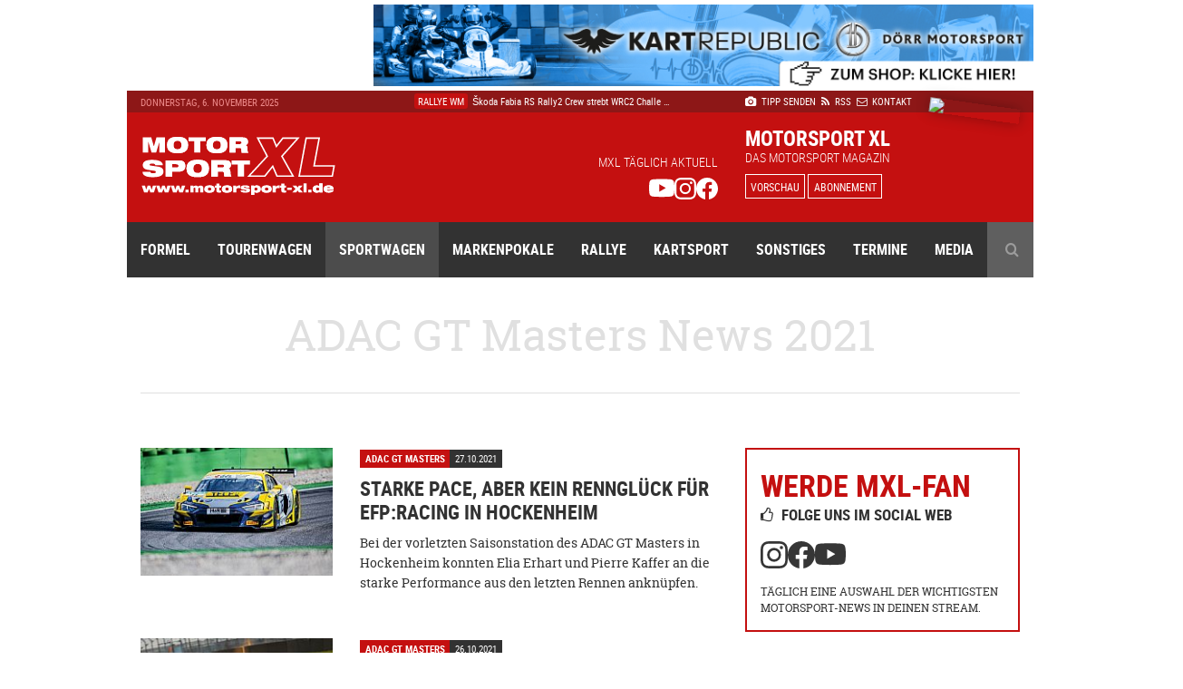

--- FILE ---
content_type: text/html; charset=UTF-8
request_url: https://www.motorsport-xl.de/news/2021/ADAC-GT-Masters/page-3.html
body_size: 14730
content:
<!doctype html><html class="no-js" lang="de" prefix="og: ogp.me/ns#"><head><meta charset="utf-8"><meta http-equiv="X-UA-Compatible" content="IE=edge"><meta name="viewport" content="width=device-width, initial-scale=1"><title>ADAC GT Masters News 2021 - Motorsport XL</title><meta name="description" content="Aktuelle ADAC GT Masters News 2021 - Aktuelles aus der Motorsport-Welt: ADAC GT Masters Termine 2021, Bilder 2021, Ergebnisse 2021 und Interviews."><meta name="keywords" content="ADAC GT Masters, News 2021, Ergebnisse 2021, Termine 2021"><meta name="author" content="Motorsport XL - RIMO Verlags GmbH"><meta name="robots" content="index, follow"><link rel="canonical" href="https://www.motorsport-xl.de/news/2021/ADAC-GT-Masters/page-3.html"><link rel="alternate" href="https://www.motorsport-xl.de/news/2021/ADAC-GT-Masters/page-3.html" hreflang="x-default"><link rel="prev" href="/news/2021/ADAC-GT-Masters/page-2.html"><link rel="next" href="/news/2021/ADAC-GT-Masters/page-4.html"><meta name="date" content="Thu, 06 Nov 25 13:20:00 +0100"><meta http-equiv="last-modified" content="Thu, 06 Nov 25 13:20:00 +0100"><link href="https://cdn.motorsport-xl.de/srv/static/images/theme-2017/og_image.png" rel="image_src"><meta name="og:site_name" content="Motorsport XL - RIMO Verlags GmbH"><meta name="og:title" content="ADAC GT Masters News 2021 - Motorsport XL"><meta name="og:url" content="https://www.motorsport-xl.de/news/2021/ADAC-GT-Masters/page-3.html"><meta name="og:description" content="Aktuelle ADAC GT Masters News 2021 - Aktuelles aus der Motorsport-Welt: ADAC GT Masters Termine 2021, Bilder 2021, Ergebnisse 2021 und Interviews."><meta name="og:type" content="website"><meta name="og:image" content="https://cdn.motorsport-xl.de/srv/static/images/theme-2017/og_image.png"><meta name="twitter:card" content="summary"><meta name="twitter:title" content="ADAC GT Masters News 2021 - Motorsport XL"><meta name="twitter:url" content="https://www.motorsport-xl.de/news/2021/ADAC-GT-Masters/page-3.html"><meta name="twitter:description" content="Aktuelle ADAC GT Masters News 2021 - Aktuelles aus der Motorsport-Welt: ADAC GT Masters Termine 2021, Bilder 2021, Ergebnisse 2021 und Interviews."><meta name="twitter:image" content="https://cdn.motorsport-xl.de/srv/static/images/theme-2017/og_image.png"><link href="https://www.motorsport-xl.de/feed/rss.xml" rel="alternate" type="application/rss+xml" title="Aktuelle Motorsport News als RSS-Feed"><link rel="search" type="application/opensearchdescription+xml" title="Motorsport-XL.de Suche" href="https://cdn.motorsport-xl.de/srv/static/WebData/ext.c/opensearch.xml" /><link rel="apple-touch-icon" sizes="180x180" href="https://cdn.motorsport-xl.de/srv/static/images/theme-2017/favicons/apple-touch-icon.png"><link rel="icon" type="image/png" href="https://cdn.motorsport-xl.de/srv/static/images/theme-2017/favicons/favicon-32x32.png" sizes="32x32"><link rel="icon" type="image/png" href="https://cdn.motorsport-xl.de/srv/static/images/theme-2017/favicons/favicon-194x194.png" sizes="194x194"><link rel="icon" type="image/png" href="https://cdn.motorsport-xl.de/srv/static/images/theme-2017/favicons/android-chrome-192x192.png" sizes="192x192"><link rel="icon" type="image/png" href="https://cdn.motorsport-xl.de/srv/static/images/theme-2017/favicons/favicon-16x16.png" sizes="16x16"><link rel="manifest" href="https://cdn.motorsport-xl.de/srv/static/images/theme-2017/favicons/manifest.json"><link rel="mask-icon" href="https://cdn.motorsport-xl.de/srv/static/images/theme-2017/favicons/safari-pinned-tab.svg" color="#c41010"><link rel="shortcut icon" href="https://cdn.motorsport-xl.de/srv/static/images/theme-2017/favicons/favicon.ico"><meta name="msapplication-TileColor" content="#c41010"><meta name="msapplication-TileImage" content="https://cdn.motorsport-xl.de/srv/static/images/theme-2017/favicons/mstile-144x144.png"><meta name="msapplication-config" content="https://cdn.motorsport-xl.de/srv/static/images/theme-2017/favicons/browserconfig.xml"><meta name="theme-color" content="#8d1717"><link href="https://www.motorsport-xl.de/public/css/f4bc71c56ab9a1a2472021d5c1f9787a.css" rel="stylesheet" type='text/css'><link rel="preconnect" href="https://cloud.ccm19.de" crossorigin><link rel="preconnect" href="https://cdn.motorsport-xl.de/" crossorigin><link rel="preconnect" href="https://pagead2.googlesyndication.com" crossorigin><link rel="preconnect" href="https://static.cloudflareinsights.com" crossorigin><script src="https://cloud.ccm19.de/app.js?apiKey=aabbfd5aa88e3ddd8e227925e6e7bbdbaf0fd2cc8a786d57&amp;domain=649591429128795c580518e2" referrerpolicy="origin"></script><script>document.createElement("picture");</script><script src="https://cdn.motorsport-xl.de/srv/static/js/theme-2017/vendor/picturefill.min.js" async></script><script type="text/javascript">var _RMData=new Object();_RMData["base"]="https://www.motorsport-xl.de/";_RMData["static"]="https://cdn.motorsport-xl.de/srv/static/";_RMData["currentLanguage"]="de";</script><script async src="https://www.googletagmanager.com/gtag/js?id=G-G5SB6VR4P1"></script><script>window.dataLayer = window.dataLayer || [];function gtag(){dataLayer.push(arguments);}gtag('js', new Date());gtag('config', 'G-G5SB6VR4P1');</script></head><body id="page" itemscope itemtype="https://schema.org/WebSite"><!--[if lt IE 9]><div id="old-browser"><div class="headline">Ihr Browser ist veraltet</div><p>Ihre Browser-Version ist zu alt, um die Webseite richtig darzustellen. Bitte verwenden Sie einen aktuellen Browser.</p></div><![endif]--><div class="row collapse" id="page__outside-advertsing"><div id="page__advertising--top" class="text-right column"><a href="https://www.motorsport-xl.de/api/advertising/ad.c.php?f=MTQ1" target="_blank" style="padding:0px!important;background:none!important;" rel="nofollow"><img src="https://cdn.motorsport-xl.de/srv/image.api/content/Widgets/Werbung/2023/D_rr_Kart_Republic/c53a-leaderboard_doerr_2023.jpg" width="728" height="90"></a></div><div id="page__advertising--skyscraper" class="text-left show-for-large column push-12" style="margin-top:100px;"><script async src="//pagead2.googlesyndication.com/pagead/js/adsbygoogle.js"></script><ins class="adsbygoogle" style="display:inline-block;width:160px;height:600px" data-ad-client="ca-pub-9934933095159694" data-ad-slot="7814125706"></ins><script>(adsbygoogle = window.adsbygoogle || []).push({});</script></div></div><header class="header"><div class="row header__meta"><div class="small-9 medium-5 large-3 column text-left show-for-medium header__meta--date">Donnerstag, 6. November 2025</div><div class="small-12 medium-5 large-5 column text-center show-for-large header__meta--newsticker"><ul class="ticker"><li itemscope itemtype="https://schema.org/Article"><a href="/news/2025/FIA-WEC/Peugeot-will-positive-Dyanmik-in-Bahrain-fortsetzen-57603.html" itemprop="url"><span class="ticker--category" itemprop="genre">FIA WEC</span><span class="ticker--headline" itemprop="headline">Peugeot will positive Dyanmik in Bahrain fort &hellip;</span><meta itemprop="datePublished" content="2025-11-06T13:20:00+01:00"><meta itemprop="dateModified" content="2025-11-06T13:21:41+01:00"><meta itemprop="dateCreated" content="2025-11-06T13:21:41+01:00"><meta itemprop="author" content="Motorsport XL - RIMO Verlags GmbH"><meta itemprop="publisher" content="Motorsport XL - RIMO Verlags GmbH"></a></li><li itemscope itemtype="https://schema.org/Article"><a href="/news/2025/DTM/Die-DTM-laeuft-fuer-den-guten-Zweck-Gemeinsam-beim-Wings-for-Life-World-Run-57599.html" itemprop="url"><span class="ticker--category" itemprop="genre">DTM</span><span class="ticker--headline" itemprop="headline">Die DTM läuft für den guten Zweck: Gemeinsam&hellip;</span><meta itemprop="datePublished" content="2025-11-06T09:05:00+01:00"><meta itemprop="dateModified" content="2025-11-06T10:12:39+01:00"><meta itemprop="dateCreated" content="2025-11-06T09:05:09+01:00"><meta itemprop="author" content="Motorsport XL - RIMO Verlags GmbH"><meta itemprop="publisher" content="Motorsport XL - RIMO Verlags GmbH"></a></li><li itemscope itemtype="https://schema.org/Article"><a href="/news/2025/Rallye-WM/-koda-Fabia-RS-Rally2-Crew-strebt-WRC2-Challenger-Gesamtfuehrung-an-57598.html" itemprop="url"><span class="ticker--category" itemprop="genre">Rallye WM</span><span class="ticker--headline" itemprop="headline">Škoda Fabia RS Rally2 Crew strebt WRC2 Challe &hellip;</span><meta itemprop="datePublished" content="2025-11-06T09:00:00+01:00"><meta itemprop="dateModified" content="2025-11-06T10:12:33+01:00"><meta itemprop="dateCreated" content="2025-11-06T09:03:18+01:00"><meta itemprop="author" content="Motorsport XL - RIMO Verlags GmbH"><meta itemprop="publisher" content="Motorsport XL - RIMO Verlags GmbH"></a></li><li itemscope itemtype="https://schema.org/Article"><a href="/news/2025/FIA-Formel-E/Formula-E-und-FIA-praesentieren-den-Gen4-57597.html" itemprop="url"><span class="ticker--category" itemprop="genre">FIA Formel E</span><span class="ticker--headline" itemprop="headline">Formula E und FIA präsentieren den Gen4</span><meta itemprop="datePublished" content="2025-11-05T14:10:00+01:00"><meta itemprop="dateModified" content="2025-11-06T10:10:25+01:00"><meta itemprop="dateCreated" content="2025-11-05T14:07:52+01:00"><meta itemprop="author" content="Motorsport XL - RIMO Verlags GmbH"><meta itemprop="publisher" content="Motorsport XL - RIMO Verlags GmbH"></a></li><li itemscope itemtype="https://schema.org/Article"><a href="/news/2025/Markenpokale-Allgemein/Georg-Motorsport-erhaelt-Polo-Cup-Einsatzfahrzeug-57596.html" itemprop="url"><span class="ticker--category" itemprop="genre">Markenpokale Allgemein</span><span class="ticker--headline" itemprop="headline">Georg Motorsport erhält Polo Cup-Einsatzfahrz &hellip;</span><meta itemprop="datePublished" content="2025-11-05T14:00:00+01:00"><meta itemprop="dateModified" content="2025-11-05T13:21:15+01:00"><meta itemprop="dateCreated" content="2025-11-05T13:21:15+01:00"><meta itemprop="author" content="Motorsport XL - RIMO Verlags GmbH"><meta itemprop="publisher" content="Motorsport XL - RIMO Verlags GmbH"></a></li></ul></div><div class="small-12 medium-7 large-4 column text-left medium-text-right large-text-left header__meta--navigation"><a href="/com/presse.html" title="Der Redaktion einen Tipp senden" itemprop="url"><i class="fa fa-camera" aria-hidden="true"></i>&nbsp;Tipp senden</a>&ensp;<a href="/com/feeds.html" title="Aktuelle Motorsport News als RSS-Feed" itemprop="url" class="show-for-medium"><i class="fa fa-rss" aria-hidden="true"></i>&nbsp;RSS</a><a href="/com/abonnement.html" title="Das Magazin Motorsport XL im Abo" itemprop="url" class="show-for-small-only"><i class="fa fa-star" aria-hidden="true"></i>&nbsp;Abo</a>&ensp;<a href="/com/kontakt.html" title="Kontakt und Ansprechpartner von Motorsport XL" itemprop="url"><i class="fa fa-envelope-o" aria-hidden="true"></i>&nbsp;Kontakt</a></div></div><div class="row header__main"><div class="small-6 medium-3 large-3 column text-left header__main--logo"><a href="/"><img src="https://cdn.motorsport-xl.de/srv/static/images/theme-2017/logos/motorsport-xl-logo-header.svg" class="img-responsive" alt="Motorsport XL Logo"></a></div><div class="small-6 medium-6 large-5 column text-right show-for-large header__main--fan-counter"><div class="fan-counter--headline">MXL täglich aktuell</div><div class="fan-counter--links"><a href="https://www.youtube.com/@motorsportxl" target="_blank" rel="nofollow" class="social--link"><img src="https://cdn.motorsport-xl.de/srv/static/images/theme-2017/icons/youtube-white.svg" width="24" height="24" alt="Motorsport XL auf YouTube folgen"></a><a href="https://www.instagram.com/motorsportxl_official/" target="_blank" rel="nofollow" class="social--link"><img src="https://cdn.motorsport-xl.de/srv/static/images/theme-2017/icons/instagram-white.svg" width="24" height="24" alt="Motorsport XL auf Instagram folgen"></a><a href="https://www.facebook.com/motorsport.xl" target="_blank" rel="nofollow" class="social--link"><img src="https://cdn.motorsport-xl.de/srv/static/images/theme-2017/icons/facebook-white.svg" width="24" height="24" alt="Motorsport XL auf Facebook folgen"></a></div></div><div class="small-6 medium-7 large-4 column text-right large-text-left header__main--preview"><span class="preview--headline show-for-medium">Motorsport XL</span><span class="preview--subheadline show-for-medium">Das Motorsport Magazin</span><a href="/magazin/vorschau.html" class="button button--inverted button--small">Vorschau</a>&nbsp;<a href="/com/abonnement.html" class="button button--inverted button--small show-for-medium">Abonnement</a><img src="https://www.motorsport-xl.de/cms/content/Eigene-Uploads/Magazin-Vorschau/mxl_cover.jpg?nocache=1762466854" class="preview--cover"></div></div><nav class="row header__navigation" itemscope itemtype="https://schema.org/SiteNavigationElement"><div class="small-12 medium-12 column hide-for-large text-center header__navigation--mobile-opener"><a href="javascript:void(0);"><i class="fa fa-bars" aria-hidden="true"></i>&ensp;Menü</a></div><div class="navigation--wrapper"><ul class="main-navigation"><li class="item--first-level"><a itemprop="url" href="/news/Formelsport.html" class="">Formel<i class="fa fa-angle-down hide-for-large item--dropdown" aria-hidden="true"></i></a><div class="item--subnavigation"><ul class="large-3 column"><li class=""><a itemprop="url" href="/news/F1-Academy.html">F1 Academy</a></li><li class=""><a itemprop="url" href="/news/FIA-Formel-E.html">FIA Formel E</a></li><li class=""><a itemprop="url" href="/news/FIA-Formula-3-Championship.html">FIA Formula 3 Championship</a></li></ul><ul class="large-3 column"><li class=""><a itemprop="url" href="/news/Formel-1.html">Formel 1</a></li><li class=""><a itemprop="url" href="/news/Formel-2.html">Formel 2</a></li><li class=""><a itemprop="url" href="/news/Formel-4.html">Formel 4</a></li></ul><ul class="large-3 column"><li class=""><a itemprop="url" href="/news/Formula-Regional-European-Championship.html">Formula Regional European Championship</a></li><li class=""><a itemprop="url" href="/news/Formula-Winter-Series.html">Formula Winter Series</a></li></ul></div></li><li class="item--first-level"><a itemprop="url" href="/news/Tourenwagen.html" class="">Tourenwagen<i class="fa fa-angle-down hide-for-large item--dropdown" aria-hidden="true"></i></a><div class="item--subnavigation"><ul class="large-3 column"><li class=""><a itemprop="url" href="/news/24h-Nuerburgring.html">24h Nürburgring</a></li><li class=""><a itemprop="url" href="/news/PRTC.html">PRTC</a></li><li class=""><a itemprop="url" href="/news/RCN.html">RCN</a></li></ul><ul class="large-3 column"><li class=""><a itemprop="url" href="/news/STT.html">STT</a></li><li class=""><a itemprop="url" href="/news/VLN.html">VLN</a></li></ul></div></li><li class="item--first-level"><a itemprop="url" href="/news/Sportwagen.html" class="active">Sportwagen<i class="fa fa-angle-down hide-for-large item--dropdown" aria-hidden="true"></i></a><div class="item--subnavigation"><ul class="large-3 column"><li class=""><a itemprop="url" href="/news/24h-Le-Mans.html">24h Le Mans</a></li><li class="active"><a itemprop="url" href="/news/ADAC-GT-Masters.html">ADAC GT Masters</a></li><li class=""><a itemprop="url" href="/news/ADAC-GT4-Germany.html">ADAC GT4 Germany</a></li><li class=""><a itemprop="url" href="/news/DTM.html">DTM</a></li></ul><ul class="large-3 column"><li class=""><a itemprop="url" href="/news/DTM-Trophy.html">DTM Trophy</a></li><li class=""><a itemprop="url" href="/news/FIA-WEC.html">FIA WEC</a></li><li class=""><a itemprop="url" href="/news/GT-Winter-Series.html">GT Winter Series</a></li><li class=""><a itemprop="url" href="/news/GT-World-Challenge.html">GT World Challenge</a></li></ul><ul class="large-3 column"><li class=""><a itemprop="url" href="/news/GT4-Winter-Series.html">GT4 Winter Series</a></li><li class=""><a itemprop="url" href="/news/GTC-Race.html">GTC Race</a></li><li class=""><a itemprop="url" href="/news/Le-Mans-Cup.html">Le Mans Cup</a></li><li class=""><a itemprop="url" href="/news/Le-Mans-Series.html">Le Mans Series</a></li></ul><ul class="large-3 column"><li class=""><a itemprop="url" href="/news/Prototype-Cup-Germany.html">Prototype Cup Germany</a></li><li class=""><a itemprop="url" href="/news/Prototype-Winter-Series.html">Prototype Winter Series</a></li></ul></div></li><li class="item--first-level"><a itemprop="url" href="/news/Markenpokale.html" class="">Markenpokale<i class="fa fa-angle-down hide-for-large item--dropdown" aria-hidden="true"></i></a><div class="item--subnavigation"><ul class="large-3 column"><li class=""><a itemprop="url" href="/news/PCHC.html">PCHC</a></li><li class=""><a itemprop="url" href="/news/Porsche-Carrera-Cup.html">Porsche Carrera Cup</a></li><li class=""><a itemprop="url" href="/news/Porsche-Sports-Cup.html">Porsche Sports Cup</a></li></ul><ul class="large-3 column"><li class=""><a itemprop="url" href="/news/Porsche-Super-Cup.html">Porsche Super Cup</a></li><li class=""><a itemprop="url" href="/news/Tourenwagen-Junior-Cup.html">Tourenwagen Junior Cup</a></li></ul></div></li><li class="item--first-level"><a itemprop="url" href="/news/Rallye.html" class="">Rallye<i class="fa fa-angle-down hide-for-large item--dropdown" aria-hidden="true"></i></a><div class="item--subnavigation"><ul class="large-3 column"><li class=""><a itemprop="url" href="/news/ADAC-Opel-Rallye-Cup.html">ADAC Opel Rallye Cup</a></li><li class=""><a itemprop="url" href="/news/Extreme-E.html">Extreme E</a></li><li class=""><a itemprop="url" href="/news/HJS-Rallye.html">HJS Rallye</a></li></ul><ul class="large-3 column"><li class=""><a itemprop="url" href="/news/Rallycross.html">Rallycross</a></li><li class=""><a itemprop="url" href="/news/Rallye-Dakar.html">Rallye Dakar</a></li><li class=""><a itemprop="url" href="/news/Rallye-DM.html">Rallye DM</a></li></ul><ul class="large-3 column"><li class=""><a itemprop="url" href="/news/Rallye-WM.html">Rallye WM</a></li></ul></div></li><li class="item--first-level"><a itemprop="url" href="/news/Kartsport.html" class="">Kartsport<i class="fa fa-angle-down hide-for-large item--dropdown" aria-hidden="true"></i></a><div class="item--subnavigation"><ul class="large-3 column"><li class=""><a itemprop="url" href="/news/ADAC-Kart-Masters.html">ADAC Kart Masters</a></li><li class=""><a itemprop="url" href="/news/Champions-of-the-Future.html">Champions of the Future</a></li><li class=""><a itemprop="url" href="/news/CIK-FIA.html">CIK/FIA</a></li><li class=""><a itemprop="url" href="/news/DKM.html">DKM</a></li><li class=""><a itemprop="url" href="/news/German-Karting-Series.html">German Karting Series</a></li></ul><ul class="large-3 column"><li class=""><a itemprop="url" href="/news/GTC.html">GTC</a></li><li class=""><a itemprop="url" href="/news/IAME-Series-Germany.html">IAME Series Germany</a></li><li class=""><a itemprop="url" href="/news/Kart-Trophy-Weiss-Blau.html">Kart-Trophy Weiß-Blau</a></li><li class=""><a itemprop="url" href="/news/KCK-Pure-Racing-Cup.html">KCK Pure Racing Cup</a></li><li class=""><a itemprop="url" href="/news/NAKC.html">NAKC</a></li></ul><ul class="large-3 column"><li class=""><a itemprop="url" href="/news/OAKC.html">OAKC</a></li><li class=""><a itemprop="url" href="/news/Rok-Cup.html">Rok Cup</a></li><li class=""><a itemprop="url" href="/news/ROTAX-Grand-Finals.html">ROTAX Grand Finals</a></li><li class=""><a itemprop="url" href="/news/ROTAX-MAX-Challenge.html">ROTAX MAX Challenge</a></li><li class=""><a itemprop="url" href="/news/ROTAX-MAX-Euro-Trophy.html">ROTAX MAX Euro Trophy</a></li></ul><ul class="large-3 column"><li class=""><a itemprop="url" href="/news/SAKC.html">SAKC</a></li><li class=""><a itemprop="url" href="/news/WAKC.html">WAKC</a></li><li class=""><a itemprop="url" href="/news/Wintersaison.html">Wintersaison</a></li><li class=""><a itemprop="url" href="/news/WSK.html">WSK</a></li><li class=""><a itemprop="url" href="/news/X30-Euro-Series.html">X30 Euro Series</a></li></ul></div></li><li class="item--first-level"><a itemprop="url" href="/news/Sonstiges.html" class="">Sonstiges<i class="fa fa-angle-down hide-for-large item--dropdown" aria-hidden="true"></i></a><div class="item--subnavigation"><ul class="large-3 column"><li class=""><a itemprop="url" href="/news/Auto-Strasse.html">Auto & Straße</a></li><li class=""><a itemprop="url" href="/news/Automobilsport.html">Automobilsport</a></li><li class=""><a itemprop="url" href="/news/E-Sport.html">E-Sport</a></li></ul><ul class="large-3 column"><li class=""><a itemprop="url" href="/news/Heft.html">Heft</a></li><li class=""><a itemprop="url" href="/news/Interview.html">Interview</a></li><li class=""><a itemprop="url" href="/news/Produktvorstellung.html">Produktvorstellung</a></li></ul><ul class="large-3 column"><li class=""><a itemprop="url" href="/news/Sonstiges.html">Sonstiges</a></li></ul></div></li><li class="item--first-level"><a itemprop="url" href="/com/rennkalender-auswahl.html" class="">Termine<i class="fa fa-angle-down hide-for-large item--dropdown" aria-hidden="true"></i></a><div class="item--subnavigation"><ul class="large-3 column"><li class=""><a itemprop="url" href="/kalender/formelsport-termine-2025.html">Formelsport</a></li><li class=""><a itemprop="url" href="/kalender/tourenwagen-termine-2025.html">Tourenwagen</a></li><li class=""><a itemprop="url" href="/kalender/sportwagen-termine-2025.html">Sportwagen</a></li></ul><ul class="large-3 column"><li class=""><a itemprop="url" href="/kalender/markenpokale-termine-2025.html">Markenpokale</a></li><li class=""><a itemprop="url" href="/kalender/rallye-termine-2025.html">Rallye</a></li><li class=""><a itemprop="url" href="/kalender/kartsport-termine-2025.html">Kartsport</a></li></ul></div></li><li class="item--first-level"><a itemprop="url" href="javascript:void(0);" class="">Media<i class="fa fa-angle-down hide-for-large item--dropdown" aria-hidden="true"></i></a><div class="item--subnavigation"><ul class="large-3 column"><li class=""><a itemprop="url" href="/com/abonnement.html">Abonnement</a></li><li class=""><a itemprop="url" href="/com/produkte.html">Produkte-Shop</a></li><li class=""><a itemprop="url" href="/gallery.html">Bildergalerien</a></li></ul><ul class="large-3 column"><li class=""><a itemprop="url" href="/mediacenter.html">Videothek</a></li><li class=""><a itemprop="url" href="/com/presse.html">Tipp senden</a></li><li class=""><a itemprop="url" href="/com/presse.html#presse">Presse</a></li></ul><ul class="large-3 column"><li class=""><a itemprop="url" href="/com/feeds.html">RSS Feeds</a></li><li class=""><a itemprop="url" href="/com/mediadaten.html">Mediadaten</a></li><li class=""><a itemprop="url" href="/com/kontakt.html">Kontakt</a></li></ul><ul class="large-3 column"><li class=""><a itemprop="url" href="/com/kontakt.html">Impressum</a></li><li class=""><a itemprop="url" href="/datenschutz.html">Datenschutz</a></li></ul></div></li><li class="item--first-level item--search item--last"><a itemprop="url" href="javascript:void(0);" class="show-for-large"><i class="fa fa-search" aria-hidden="true"></i></a><div class="item--subnavigation"><form action="/com/suchen.html" method="get" name="search"><input type="text" name="q" value="" placeholder="Geben Sie Ihren Suchbegriff ein ..."></form></div></li></ul></div></nav></header><div class="row content__container content__container--news" itemprop="mainEntity"><div class="small-12 column text-center"><h1 itemprop="name">ADAC GT Masters News 2021</h1></div><div class="small-12 medium-12 large-8 column content"><article class="row collapse news-list__regular" itemscope itemtype="https://schema.org/Article"><meta itemprop="datePublished" content="2021-10-27T14:30:00+02:00"><meta itemprop="dateModified" content="2021-10-27T09:10:47+02:00"><meta itemprop="dateCreated" content="2021-10-27T09:10:47+02:00"><meta itemprop="author" content="Motorsport XL - RIMO Verlags GmbH"><meta itemprop="publisher" content="Motorsport XL - RIMO Verlags GmbH"><figure class="small-12 medium-4 large-4 column"><a href="/news/2021/ADAC-GT-Masters/Starke-Pace-aber-kein-Rennglueck-fuer-EFP-racing-in-Hockenheim-44231.html" itemprop="url"><picture><!--[if IE 9]><video style="display: none;"><![endif]--><source data-srcset="https://www.motorsport-xl.de/public/img/ct_220x160_d1e4-b5e9e0eb_8ab4_8117_8a77_6411ec27e89a.jpg" media="(min-width: 64em)"><source data-srcset="https://www.motorsport-xl.de/public/img/ct_340x190_d1e4-b5e9e0eb_8ab4_8117_8a77_6411ec27e89a.jpg" media="(min-width: 40em)"><!--[if IE 9]></video><![endif]--><img src="https://www.motorsport-xl.de/public/img/ct_50x33_d1e4-b5e9e0eb_8ab4_8117_8a77_6411ec27e89a.jpg" data-src="https://www.motorsport-xl.de/public/img/ct_360x240_d1e4-b5e9e0eb_8ab4_8117_8a77_6411ec27e89a.jpg" alt="Starke Pace, aber kein Rennglück für EFP:racing in Hockenheim" class="lazyload img-responsive lazy-animation" itemprop="image"></picture></a></figure><header class="small-12 medium-8 large-8 column "><div class="news__category-date"><div class="news__category-date--category" itemprop="genre">ADAC GT Masters</div><div class="news__category-date--date">27.10.2021</div></div><a href="/news/2021/ADAC-GT-Masters/Starke-Pace-aber-kein-Rennglueck-fuer-EFP-racing-in-Hockenheim-44231.html" itemprop="url"><h2 itemprop="headline">Starke Pace, aber kein Rennglück für EFP:racing in Hockenheim</h2></a></header><section class="small-12 medium-8 large-8 column news-list__regular--description "><p>Bei der vorletzten Saisonstation des ADAC GT Masters in Hockenheim konnten Elia Erhart und Pierre Kaffer an die starke Performance aus den letzten Rennen anknüpfen.</p></section></article><article class="row collapse news-list__regular" itemscope itemtype="https://schema.org/Article"><meta itemprop="datePublished" content="2021-10-26T16:00:00+02:00"><meta itemprop="dateModified" content="2021-10-26T10:04:44+02:00"><meta itemprop="dateCreated" content="2021-10-26T10:04:44+02:00"><meta itemprop="author" content="Motorsport XL - RIMO Verlags GmbH"><meta itemprop="publisher" content="Motorsport XL - RIMO Verlags GmbH"><figure class="small-12 medium-4 large-4 column"><a href="/news/2021/ADAC-GT-Masters/GRT-Grasser-Racing-Team-zurueck-auf-der-Siegerstrasse-44218.html" itemprop="url"><picture><!--[if IE 9]><video style="display: none;"><![endif]--><source data-srcset="https://www.motorsport-xl.de/public/img/ct_220x160_c88d-2021_27_01.jpg" media="(min-width: 64em)"><source data-srcset="https://www.motorsport-xl.de/public/img/ct_340x190_c88d-2021_27_01.jpg" media="(min-width: 40em)"><!--[if IE 9]></video><![endif]--><img src="https://www.motorsport-xl.de/public/img/ct_50x33_c88d-2021_27_01.jpg" data-src="https://www.motorsport-xl.de/public/img/ct_360x240_c88d-2021_27_01.jpg" alt="GRT Grasser Racing Team zurück auf der Siegerstraße" class="lazyload img-responsive lazy-animation" itemprop="image"></picture></a></figure><header class="small-12 medium-8 large-8 column "><div class="news__category-date"><div class="news__category-date--category" itemprop="genre">ADAC GT Masters</div><div class="news__category-date--date">26.10.2021</div></div><a href="/news/2021/ADAC-GT-Masters/GRT-Grasser-Racing-Team-zurueck-auf-der-Siegerstrasse-44218.html" itemprop="url"><h2 itemprop="headline">GRT Grasser Racing Team zurück auf der Siegerstraße</h2></a></header><section class="small-12 medium-8 large-8 column news-list__regular--description "><p>Spiel, Satz und Sieg für das GRT Grasser Racing Team! Mit einem Doppelpack aus Siegen und Pole-Positions drückte die Crew aus der Steiermark dem ADAC GT Masters in Hockenheim ihren Stempel auf.</p></section></article><div id="advertising__banner__content" class="row collapse"><div class="small-12 medium-12 large-12 column text-center"><small>Anzeige</small><script async src="//pagead2.googlesyndication.com/pagead/js/adsbygoogle.js"></script><ins class="adsbygoogle" style="display:inline-block;width:468px;height:60px" data-ad-client="ca-pub-9934933095159694" data-ad-slot="6058015949"></ins><script>(adsbygoogle = window.adsbygoogle || []).push({});</script><style>.frontend_newsAdvertising{padding-left:60px!important;padding-bottom:10px!important}</style></div></div><article class="row collapse news-list__regular" itemscope itemtype="https://schema.org/Article"><meta itemprop="datePublished" content="2021-10-25T18:00:00+02:00"><meta itemprop="dateModified" content="2021-10-25T12:32:41+02:00"><meta itemprop="dateCreated" content="2021-10-25T12:32:41+02:00"><meta itemprop="author" content="Motorsport XL - RIMO Verlags GmbH"><meta itemprop="publisher" content="Motorsport XL - RIMO Verlags GmbH"><figure class="small-12 medium-4 large-4 column"><a href="/news/2021/ADAC-GT-Masters/Fahrerlagerradar-vom-ADAC-GT-Masters-in-Hockenheim-44182.html" itemprop="url"><picture><!--[if IE 9]><video style="display: none;"><![endif]--><source data-srcset="https://www.motorsport-xl.de/public/img/ct_220x160_4881-cdf38e7f_c809_4f77_b330_53e319d122e3_.jpg" media="(min-width: 64em)"><source data-srcset="https://www.motorsport-xl.de/public/img/ct_340x190_4881-cdf38e7f_c809_4f77_b330_53e319d122e3_.jpg" media="(min-width: 40em)"><!--[if IE 9]></video><![endif]--><img src="https://www.motorsport-xl.de/public/img/ct_50x33_4881-cdf38e7f_c809_4f77_b330_53e319d122e3_.jpg" data-src="https://www.motorsport-xl.de/public/img/ct_360x240_4881-cdf38e7f_c809_4f77_b330_53e319d122e3_.jpg" alt="Fahrerlagerradar vom ADAC GT Masters in Hockenheim" class="lazyload img-responsive lazy-animation" itemprop="image"></picture></a></figure><header class="small-12 medium-8 large-8 column "><div class="news__category-date"><div class="news__category-date--category" itemprop="genre">ADAC GT Masters</div><div class="news__category-date--date">25.10.2021</div></div><a href="/news/2021/ADAC-GT-Masters/Fahrerlagerradar-vom-ADAC-GT-Masters-in-Hockenheim-44182.html" itemprop="url"><h2 itemprop="headline">Fahrerlagerradar vom ADAC GT Masters in Hockenheim</h2></a></header><section class="small-12 medium-8 large-8 column news-list__regular--description "><p>Am vergangenen Wochenende war das ADAC GT Masters auf dem Hockenheimring zu Gast, wo die Serie ihr vorletztes Rennwochenende 2021 veranstaltete.</p></section></article><article class="row collapse news-list__regular" itemscope itemtype="https://schema.org/Article"><meta itemprop="datePublished" content="2021-10-25T13:00:00+02:00"><meta itemprop="dateModified" content="2021-10-25T14:04:54+02:00"><meta itemprop="dateCreated" content="2021-10-25T14:04:54+02:00"><meta itemprop="author" content="Motorsport XL - RIMO Verlags GmbH"><meta itemprop="publisher" content="Motorsport XL - RIMO Verlags GmbH"><figure class="small-12 medium-4 large-4 column"><a href="/news/2021/ADAC-GT-Masters/SSR-Performance-Volle-Konzentration-aufs-Finale-44192.html" itemprop="url"><picture><!--[if IE 9]><video style="display: none;"><![endif]--><source data-srcset="https://www.motorsport-xl.de/public/img/ct_220x160_530e-gtm621_2317571501332tu_tu_.jpg" media="(min-width: 64em)"><source data-srcset="https://www.motorsport-xl.de/public/img/ct_340x190_530e-gtm621_2317571501332tu_tu_.jpg" media="(min-width: 40em)"><!--[if IE 9]></video><![endif]--><img src="https://www.motorsport-xl.de/public/img/ct_50x33_530e-gtm621_2317571501332tu_tu_.jpg" data-src="https://www.motorsport-xl.de/public/img/ct_360x240_530e-gtm621_2317571501332tu_tu_.jpg" alt="SSR Performance: Volle Konzentration aufs Finale" class="lazyload img-responsive lazy-animation" itemprop="image"></picture></a></figure><header class="small-12 medium-8 large-8 column "><div class="news__category-date"><div class="news__category-date--category" itemprop="genre">ADAC GT Masters</div><div class="news__category-date--date">25.10.2021</div></div><a href="/news/2021/ADAC-GT-Masters/SSR-Performance-Volle-Konzentration-aufs-Finale-44192.html" itemprop="url"><h2 itemprop="headline">SSR Performance: Volle Konzentration aufs Finale</h2></a></header><section class="small-12 medium-8 large-8 column news-list__regular--description "><p>Michael Ammermüller (DE) und Mathieu Jaminet (FR) machen es spannend im Kampf um den ADAC GT Masters Titelkampf.</p></section></article><article class="row collapse news-list__regular" itemscope itemtype="https://schema.org/Article"><meta itemprop="datePublished" content="2021-10-25T10:00:00+02:00"><meta itemprop="dateModified" content="2021-10-25T12:55:21+02:00"><meta itemprop="dateCreated" content="2021-10-25T12:55:21+02:00"><meta itemprop="author" content="Motorsport XL - RIMO Verlags GmbH"><meta itemprop="publisher" content="Motorsport XL - RIMO Verlags GmbH"><figure class="small-12 medium-4 large-4 column"><a href="/news/2021/ADAC-GT-Masters/Titelgewinn-im-Blick-Podium-fuer-Mercedes-AMG-Team-Toksport-WRT-44187.html" itemprop="url"><picture><!--[if IE 9]><video style="display: none;"><![endif]--><source data-srcset="https://www.motorsport-xl.de/public/img/ct_220x160_f28b-b9a2e6b0_5802_6cf2_fac7_83756341d23b_.jpg" media="(min-width: 64em)"><source data-srcset="https://www.motorsport-xl.de/public/img/ct_340x190_f28b-b9a2e6b0_5802_6cf2_fac7_83756341d23b_.jpg" media="(min-width: 40em)"><!--[if IE 9]></video><![endif]--><img src="https://www.motorsport-xl.de/public/img/ct_50x33_f28b-b9a2e6b0_5802_6cf2_fac7_83756341d23b_.jpg" data-src="https://www.motorsport-xl.de/public/img/ct_360x240_f28b-b9a2e6b0_5802_6cf2_fac7_83756341d23b_.jpg" alt="Titelgewinn im Blick: Podium für Mercedes-AMG Team Toksport WRT" class="lazyload img-responsive lazy-animation" itemprop="image"></picture></a></figure><header class="small-12 medium-8 large-8 column "><div class="news__category-date"><div class="news__category-date--category" itemprop="genre">ADAC GT Masters</div><div class="news__category-date--date">25.10.2021</div></div><a href="/news/2021/ADAC-GT-Masters/Titelgewinn-im-Blick-Podium-fuer-Mercedes-AMG-Team-Toksport-WRT-44187.html" itemprop="url"><h2 itemprop="headline">Titelgewinn im Blick: Podium für Mercedes-AMG Team Toksport WRT</h2></a></header><section class="small-12 medium-8 large-8 column news-list__regular--description "><p>Nach dem Rennwochenende in Hockenheim liegt das Mercedes-AMG Team Toksport WRT in der Meisterschaft des ADAC GT Masters in Lauerstellung: Nur 4 Punkte trennen Maro Engel und Luca Stolz von der Tabellenspitze.</p></section></article><article class="row collapse news-list__regular" itemscope itemtype="https://schema.org/Article"><meta itemprop="datePublished" content="2021-10-25T08:30:00+02:00"><meta itemprop="dateModified" content="2021-10-25T12:44:50+02:00"><meta itemprop="dateCreated" content="2021-10-25T12:44:50+02:00"><meta itemprop="author" content="Motorsport XL - RIMO Verlags GmbH"><meta itemprop="publisher" content="Motorsport XL - RIMO Verlags GmbH"><figure class="small-12 medium-4 large-4 column"><a href="/news/2021/ADAC-GT-Masters/Magere-Ausbeute-an-alter-Erfolgsstaette-fuer-Herberth-Motorsport-44185.html" itemprop="url"><picture><!--[if IE 9]><video style="display: none;"><![endif]--><source data-srcset="https://www.motorsport-xl.de/public/img/ct_220x160_968c-2021_10_24_herberth_01_.jpg" media="(min-width: 64em)"><source data-srcset="https://www.motorsport-xl.de/public/img/ct_340x190_968c-2021_10_24_herberth_01_.jpg" media="(min-width: 40em)"><!--[if IE 9]></video><![endif]--><img src="https://www.motorsport-xl.de/public/img/ct_50x33_968c-2021_10_24_herberth_01_.jpg" data-src="https://www.motorsport-xl.de/public/img/ct_360x240_968c-2021_10_24_herberth_01_.jpg" alt="Magere Ausbeute an alter Erfolgsstätte für Herberth Motorsport" class="lazyload img-responsive lazy-animation" itemprop="image"></picture></a></figure><header class="small-12 medium-8 large-8 column "><div class="news__category-date"><div class="news__category-date--category" itemprop="genre">ADAC GT Masters</div><div class="news__category-date--date">25.10.2021</div></div><a href="/news/2021/ADAC-GT-Masters/Magere-Ausbeute-an-alter-Erfolgsstaette-fuer-Herberth-Motorsport-44185.html" itemprop="url"><h2 itemprop="headline">Magere Ausbeute an alter Erfolgsstätte für Herberth Motorsport</h2></a></header><section class="small-12 medium-8 large-8 column news-list__regular--description "><p>Gern hätte Precote Herberth Motorsport auf dem Hockenheimring an vergangene Erfolge angeknüpft. Doch beim vorletzten Rennwochenende 2021 blieb das Team rund um Robert und Alfred Renauer glück- und punktelos.</p></section></article><article class="row collapse news-list__regular" itemscope itemtype="https://schema.org/Article"><meta itemprop="datePublished" content="2021-10-24T21:00:00+02:00"><meta itemprop="dateModified" content="2021-10-25T12:38:16+02:00"><meta itemprop="dateCreated" content="2021-10-25T12:38:16+02:00"><meta itemprop="author" content="Motorsport XL - RIMO Verlags GmbH"><meta itemprop="publisher" content="Motorsport XL - RIMO Verlags GmbH"><figure class="small-12 medium-4 large-4 column"><a href="/news/2021/ADAC-GT-Masters/Scharte-ausgewetzt-KUeS-Team-Bernhard-im-Sonntagsrennen-44183.html" itemprop="url"><picture><!--[if IE 9]><video style="display: none;"><![endif]--><source data-srcset="https://www.motorsport-xl.de/public/img/ct_220x160_c730-paarlauf_1200x0_.jpg" media="(min-width: 64em)"><source data-srcset="https://www.motorsport-xl.de/public/img/ct_340x190_c730-paarlauf_1200x0_.jpg" media="(min-width: 40em)"><!--[if IE 9]></video><![endif]--><img src="https://www.motorsport-xl.de/public/img/ct_50x33_c730-paarlauf_1200x0_.jpg" data-src="https://www.motorsport-xl.de/public/img/ct_360x240_c730-paarlauf_1200x0_.jpg" alt="Scharte ausgewetzt: KÜS Team Bernhard im Sonntagsrennen" class="lazyload img-responsive lazy-animation" itemprop="image"></picture></a></figure><header class="small-12 medium-8 large-8 column "><div class="news__category-date"><div class="news__category-date--category" itemprop="genre">ADAC GT Masters</div><div class="news__category-date--date">24.10.2021</div></div><a href="/news/2021/ADAC-GT-Masters/Scharte-ausgewetzt-KUeS-Team-Bernhard-im-Sonntagsrennen-44183.html" itemprop="url"><h2 itemprop="headline">Scharte ausgewetzt: KÜS Team Bernhard im Sonntagsrennen</h2></a></header><section class="small-12 medium-8 large-8 column news-list__regular--description "><p>Samstag pfui, Sonntag hui, die Scharte vom ersten Rennen ist ausgewetzt. Das KÜS Team Bernhard feierte im Sonntagsrennen zum ADAC GT Masters auf dem Hockenheimring ein Top-Mannschaftsergebnis.</p></section></article><article class="row collapse news-list__regular" itemscope itemtype="https://schema.org/Article"><meta itemprop="datePublished" content="2021-10-24T19:21:00+02:00"><meta itemprop="dateModified" content="2021-11-02T12:35:49+01:00"><meta itemprop="dateCreated" content="2021-10-24T19:25:29+02:00"><meta itemprop="author" content="Motorsport XL - RIMO Verlags GmbH"><meta itemprop="publisher" content="Motorsport XL - RIMO Verlags GmbH"><figure class="small-12 medium-4 large-4 column"><a href="/news/2021/ADAC-GT-Masters/Lamborghini-siegt-erneut-in-Hockenheim-44174.html" itemprop="url"><picture><!--[if IE 9]><video style="display: none;"><![endif]--><source data-srcset="https://www.motorsport-xl.de/public/img/ct_220x160_7559-c7d3a376_90c4_4cf5_a0ba_bc59e5c6c1f2.jpeg" media="(min-width: 64em)"><source data-srcset="https://www.motorsport-xl.de/public/img/ct_340x190_7559-c7d3a376_90c4_4cf5_a0ba_bc59e5c6c1f2.jpeg" media="(min-width: 40em)"><!--[if IE 9]></video><![endif]--><img src="https://www.motorsport-xl.de/public/img/ct_50x33_7559-c7d3a376_90c4_4cf5_a0ba_bc59e5c6c1f2.jpeg" data-src="https://www.motorsport-xl.de/public/img/ct_360x240_7559-c7d3a376_90c4_4cf5_a0ba_bc59e5c6c1f2.jpeg" alt="Lamborghini siegt erneut in Hockenheim" class="lazyload img-responsive lazy-animation" itemprop="image"></picture></a></figure><header class="small-12 medium-8 large-8 column "><div class="news__category-date"><div class="news__category-date--category" itemprop="genre">ADAC GT Masters</div><div class="news__category-date--date">24.10.2021</div></div><a href="/news/2021/ADAC-GT-Masters/Lamborghini-siegt-erneut-in-Hockenheim-44174.html" itemprop="url"><h2 itemprop="headline">Lamborghini siegt erneut in Hockenheim</h2></a></header><section class="small-12 medium-8 large-8 column news-list__regular--description "><p>Während das Lamborghini-Duo Rolf Ineichen und Franck Perera im Sonntagsrennen einen souveränen Sieg einfuhr, sorgten die Titelkandidaten für eine Zuspitzung im Kampf um die Meisterschaft.</p></section></article><article class="row collapse news-list__regular" itemscope itemtype="https://schema.org/Article"><meta itemprop="datePublished" content="2021-10-23T18:18:00+02:00"><meta itemprop="dateModified" content="2021-10-24T08:46:29+02:00"><meta itemprop="dateCreated" content="2021-10-23T18:20:27+02:00"><meta itemprop="author" content="Motorsport XL - RIMO Verlags GmbH"><meta itemprop="publisher" content="Motorsport XL - RIMO Verlags GmbH"><figure class="small-12 medium-4 large-4 column"><a href="/news/2021/ADAC-GT-Masters/Bortolotti-Mapelli-holen-ersten-Saisonsieg-fuer-Lamborghini-44167.html" itemprop="url"><picture><!--[if IE 9]><video style="display: none;"><![endif]--><source data-srcset="https://www.motorsport-xl.de/public/img/ct_220x160_19fe-e1f8a4fd_1d54_4a16_8089_6cb8e9ae49d2.jpeg" media="(min-width: 64em)"><source data-srcset="https://www.motorsport-xl.de/public/img/ct_340x190_19fe-e1f8a4fd_1d54_4a16_8089_6cb8e9ae49d2.jpeg" media="(min-width: 40em)"><!--[if IE 9]></video><![endif]--><img src="https://www.motorsport-xl.de/public/img/ct_50x33_19fe-e1f8a4fd_1d54_4a16_8089_6cb8e9ae49d2.jpeg" data-src="https://www.motorsport-xl.de/public/img/ct_360x240_19fe-e1f8a4fd_1d54_4a16_8089_6cb8e9ae49d2.jpeg" alt="Bortolotti/Mapelli holen ersten Saisonsieg für Lamborghini" class="lazyload img-responsive lazy-animation" itemprop="image"></picture></a></figure><header class="small-12 medium-8 large-8 column "><div class="news__category-date"><div class="news__category-date--category" itemprop="genre">ADAC GT Masters</div><div class="news__category-date--date">23.10.2021</div></div><a href="/news/2021/ADAC-GT-Masters/Bortolotti-Mapelli-holen-ersten-Saisonsieg-fuer-Lamborghini-44167.html" itemprop="url"><h2 itemprop="headline">Bortolotti/Mapelli holen ersten Saisonsieg für Lamborghini</h2></a></header><section class="small-12 medium-8 large-8 column news-list__regular--description "><p>Durststrecke beendet: Mirko Bortolotti (31/I) und Marco Mapelli holten in einem spannenden Samstagsrennen des ADAC GT Masters in Hockenheim den ersten Sieg für Lamborghini seit mehr als zwei Jahren.</p></section></article><article class="row collapse news-list__regular" itemscope itemtype="https://schema.org/Article"><meta itemprop="datePublished" content="2021-10-22T14:02:00+02:00"><meta itemprop="dateModified" content="2021-10-22T14:09:33+02:00"><meta itemprop="dateCreated" content="2021-10-22T14:06:22+02:00"><meta itemprop="author" content="Motorsport XL - RIMO Verlags GmbH"><meta itemprop="publisher" content="Motorsport XL - RIMO Verlags GmbH"><figure class="small-12 medium-4 large-4 column"><a href="/news/2021/ADAC-GT-Masters/Lamborghini-zum-Auftakt-in-Hockenheim-vorn-Titelkandidaten-in-Lauerstellung-44161.html" itemprop="url"><picture><!--[if IE 9]><video style="display: none;"><![endif]--><source data-srcset="https://www.motorsport-xl.de/public/img/ct_220x160_10ff-a1b6caf2_f89d_4008_9219_c4550a90e579.jpg" media="(min-width: 64em)"><source data-srcset="https://www.motorsport-xl.de/public/img/ct_340x190_10ff-a1b6caf2_f89d_4008_9219_c4550a90e579.jpg" media="(min-width: 40em)"><!--[if IE 9]></video><![endif]--><img src="https://www.motorsport-xl.de/public/img/ct_50x33_10ff-a1b6caf2_f89d_4008_9219_c4550a90e579.jpg" data-src="https://www.motorsport-xl.de/public/img/ct_360x240_10ff-a1b6caf2_f89d_4008_9219_c4550a90e579.jpg" alt="Lamborghini zum Auftakt in Hockenheim vorn, Titelkandidaten in Lauerstellung" class="lazyload img-responsive lazy-animation" itemprop="image"></picture></a></figure><header class="small-12 medium-8 large-8 column "><div class="news__category-date"><div class="news__category-date--category" itemprop="genre">ADAC GT Masters</div><div class="news__category-date--date">22.10.2021</div></div><a href="/news/2021/ADAC-GT-Masters/Lamborghini-zum-Auftakt-in-Hockenheim-vorn-Titelkandidaten-in-Lauerstellung-44161.html" itemprop="url"><h2 itemprop="headline">Lamborghini zum Auftakt in Hockenheim vorn, Titelkandidaten in Lauerstellung</h2></a></header><section class="small-12 medium-8 large-8 column news-list__regular--description "><p>Im ersten Training lagen gleich drei Huracán GT3 bei perfekten Bedingungen mit Sonne und blauem Himmel in den Top fünf. Lamborghini-Werkspilot Franck Perera gelang im ersten Freien Training die Bestzeit.</p></section></article><article class="row collapse news-list__regular" itemscope itemtype="https://schema.org/Article"><meta itemprop="datePublished" content="2021-10-21T14:30:00+02:00"><meta itemprop="dateModified" content="2021-10-21T14:16:48+02:00"><meta itemprop="dateCreated" content="2021-10-21T14:16:48+02:00"><meta itemprop="author" content="Motorsport XL - RIMO Verlags GmbH"><meta itemprop="publisher" content="Motorsport XL - RIMO Verlags GmbH"><figure class="small-12 medium-4 large-4 column"><a href="/news/2021/ADAC-GT-Masters/Volles-Programm-fuer-Zuschauer-bei-der-Deutschen-GT-Meisterschaft-44151.html" itemprop="url"><picture><!--[if IE 9]><video style="display: none;"><![endif]--><source data-srcset="https://www.motorsport-xl.de/public/img/ct_220x160_a9d7-3318282e_ccff_442d_bc7c_768c832e7464_.jpg" media="(min-width: 64em)"><source data-srcset="https://www.motorsport-xl.de/public/img/ct_340x190_a9d7-3318282e_ccff_442d_bc7c_768c832e7464_.jpg" media="(min-width: 40em)"><!--[if IE 9]></video><![endif]--><img src="https://www.motorsport-xl.de/public/img/ct_50x33_a9d7-3318282e_ccff_442d_bc7c_768c832e7464_.jpg" data-src="https://www.motorsport-xl.de/public/img/ct_360x240_a9d7-3318282e_ccff_442d_bc7c_768c832e7464_.jpg" alt="Volles Programm für Zuschauer bei der Deutschen GT-Meisterschaft" class="lazyload img-responsive lazy-animation" itemprop="image"></picture></a></figure><header class="small-12 medium-8 large-8 column "><div class="news__category-date"><div class="news__category-date--category" itemprop="genre">ADAC GT Masters</div><div class="news__category-date--date">21.10.2021</div></div><a href="/news/2021/ADAC-GT-Masters/Volles-Programm-fuer-Zuschauer-bei-der-Deutschen-GT-Meisterschaft-44151.html" itemprop="url"><h2 itemprop="headline">Volles Programm für Zuschauer bei der Deutschen GT-Meisterschaft</h2></a></header><section class="small-12 medium-8 large-8 column news-list__regular--description "><p>Volles Programm auf der Rennstrecke und zahlreiche Highlights im Fahrerlager: Ein echtes FanFest erwartet die Besucher der Deutschen GT-Meisterschaft in Hockenheim am Wochenende.</p></section></article><div id="advertising__banner__content" class="row collapse"><div class="small-12 medium-12 large-12 column text-center"><small>Anzeige</small><script async src="//pagead2.googlesyndication.com/pagead/js/adsbygoogle.js"></script><ins class="adsbygoogle" style="display:inline-block;width:468px;height:60px" data-ad-client="ca-pub-9934933095159694" data-ad-slot="6058015949"></ins><script>(adsbygoogle = window.adsbygoogle || []).push({});</script><style>.frontend_newsAdvertising{padding-left:60px!important;padding-bottom:10px!important}</style></div></div><article class="row collapse news-list__regular" itemscope itemtype="https://schema.org/Article"><meta itemprop="datePublished" content="2021-10-20T12:00:00+02:00"><meta itemprop="dateModified" content="2021-10-20T11:11:39+02:00"><meta itemprop="dateCreated" content="2021-10-20T11:11:39+02:00"><meta itemprop="author" content="Motorsport XL - RIMO Verlags GmbH"><meta itemprop="publisher" content="Motorsport XL - RIMO Verlags GmbH"><figure class="small-12 medium-4 large-4 column"><a href="/news/2021/ADAC-GT-Masters/Pierre-Kaffer-kehrt-am-Hockenheimring-ins-ADAC-GT-Masters-zurueck-44128.html" itemprop="url"><picture><!--[if IE 9]><video style="display: none;"><![endif]--><source data-srcset="https://www.motorsport-xl.de/public/img/ct_220x160_b726-ef141856_7035_e540_8f3e_795cadaace74.jpg" media="(min-width: 64em)"><source data-srcset="https://www.motorsport-xl.de/public/img/ct_340x190_b726-ef141856_7035_e540_8f3e_795cadaace74.jpg" media="(min-width: 40em)"><!--[if IE 9]></video><![endif]--><img src="https://www.motorsport-xl.de/public/img/ct_50x33_b726-ef141856_7035_e540_8f3e_795cadaace74.jpg" data-src="https://www.motorsport-xl.de/public/img/ct_360x240_b726-ef141856_7035_e540_8f3e_795cadaace74.jpg" alt="Pierre Kaffer kehrt am Hockenheimring ins ADAC GT Masters zurück" class="lazyload img-responsive lazy-animation" itemprop="image"></picture></a></figure><header class="small-12 medium-8 large-8 column "><div class="news__category-date"><div class="news__category-date--category" itemprop="genre">ADAC GT Masters</div><div class="news__category-date--date">20.10.2021</div></div><a href="/news/2021/ADAC-GT-Masters/Pierre-Kaffer-kehrt-am-Hockenheimring-ins-ADAC-GT-Masters-zurueck-44128.html" itemprop="url"><h2 itemprop="headline">Pierre Kaffer kehrt am Hockenheimring ins ADAC GT Masters zurück</h2></a></header><section class="small-12 medium-8 large-8 column news-list__regular--description "><p>Nachdem Pierre Kaffer die letzte Saisonstation des ADAC GT Masters auf dem Sachsenring wegen einer Terminüberschneidung auslassen musste, kehrt der Wahlschweizer am kommenden Wochenende wieder zurück.</p></section></article><article class="row collapse news-list__regular" itemscope itemtype="https://schema.org/Article"><meta itemprop="datePublished" content="2021-10-20T09:00:00+02:00"><meta itemprop="dateModified" content="2021-10-20T09:33:44+02:00"><meta itemprop="dateCreated" content="2021-10-19T09:22:32+02:00"><meta itemprop="author" content="Motorsport XL - RIMO Verlags GmbH"><meta itemprop="publisher" content="Motorsport XL - RIMO Verlags GmbH"><figure class="small-12 medium-4 large-4 column"><a href="/news/2021/ADAC-GT-Masters/Heisser-Titelkampf-Endspurt-der-Deutschen-GT-Meisterschaft-in-Hockenheim-44111.html" itemprop="url"><picture><!--[if IE 9]><video style="display: none;"><![endif]--><source data-srcset="https://www.motorsport-xl.de/public/img/ct_220x160_06ee-573e21bd_5c25_4d0b_ab86_c02bd5ce7edb.jpg" media="(min-width: 64em)"><source data-srcset="https://www.motorsport-xl.de/public/img/ct_340x190_06ee-573e21bd_5c25_4d0b_ab86_c02bd5ce7edb.jpg" media="(min-width: 40em)"><!--[if IE 9]></video><![endif]--><img src="https://www.motorsport-xl.de/public/img/ct_50x33_06ee-573e21bd_5c25_4d0b_ab86_c02bd5ce7edb.jpg" data-src="https://www.motorsport-xl.de/public/img/ct_360x240_06ee-573e21bd_5c25_4d0b_ab86_c02bd5ce7edb.jpg" alt="Heißer Titelkampf: Endspurt der Deutschen GT-Meisterschaft in Hockenheim" class="lazyload img-responsive lazy-animation" itemprop="image"></picture></a></figure><header class="small-12 medium-8 large-8 column "><div class="news__category-date"><div class="news__category-date--category" itemprop="genre">ADAC GT Masters</div><div class="news__category-date--date">20.10.2021</div></div><a href="/news/2021/ADAC-GT-Masters/Heisser-Titelkampf-Endspurt-der-Deutschen-GT-Meisterschaft-in-Hockenheim-44111.html" itemprop="url"><h2 itemprop="headline">Heißer Titelkampf: Endspurt der Deutschen GT-Meisterschaft in Hockenheim</h2></a></header><section class="small-12 medium-8 large-8 column news-list__regular--description "><p>Knapper geht es kaum: Gerade einmal zwei Punkte beträgt in der Deutschen GT-Meisterschaft vor dem vorletzten Rennwochenende der Saison der Vorsprung der Tabellenführer Ricardo Feller und Christopher Mies.</p></section></article><article class="row collapse news-list__regular" itemscope itemtype="https://schema.org/Article"><meta itemprop="datePublished" content="2021-10-17T09:00:00+02:00"><meta itemprop="dateModified" content="2021-10-15T14:42:31+02:00"><meta itemprop="dateCreated" content="2021-10-15T14:42:31+02:00"><meta itemprop="author" content="Motorsport XL - RIMO Verlags GmbH"><meta itemprop="publisher" content="Motorsport XL - RIMO Verlags GmbH"><figure class="small-12 medium-4 large-4 column"><a href="/news/2021/ADAC-GT-Masters/Aston-Martin-ist-zurueck-im-ADAC-GT-Masters-44073.html" itemprop="url"><picture><!--[if IE 9]><video style="display: none;"><![endif]--><source data-srcset="https://www.motorsport-xl.de/public/img/ct_220x160_9556-5886602f_019b_44e8_bdea_1fd671a82296.jpg" media="(min-width: 64em)"><source data-srcset="https://www.motorsport-xl.de/public/img/ct_340x190_9556-5886602f_019b_44e8_bdea_1fd671a82296.jpg" media="(min-width: 40em)"><!--[if IE 9]></video><![endif]--><img src="https://www.motorsport-xl.de/public/img/ct_50x33_9556-5886602f_019b_44e8_bdea_1fd671a82296.jpg" data-src="https://www.motorsport-xl.de/public/img/ct_360x240_9556-5886602f_019b_44e8_bdea_1fd671a82296.jpg" alt="Aston Martin ist zurück im ADAC GT Masters" class="lazyload img-responsive lazy-animation" itemprop="image"></picture></a></figure><header class="small-12 medium-8 large-8 column "><div class="news__category-date"><div class="news__category-date--category" itemprop="genre">ADAC GT Masters</div><div class="news__category-date--date">17.10.2021</div></div><a href="/news/2021/ADAC-GT-Masters/Aston-Martin-ist-zurueck-im-ADAC-GT-Masters-44073.html" itemprop="url"><h2 itemprop="headline">Aston Martin ist zurück im ADAC GT Masters</h2></a></header><section class="small-12 medium-8 large-8 column news-list__regular--description "><p>James Bond ist zurück im Kino und die bevorzugte Fahrzeugmarke des berühmtesten Geheimagenten der Welt ist zurück in der Deutschen GT-Meisterschaft.</p></section></article><article class="row collapse news-list__regular" itemscope itemtype="https://schema.org/Article"><meta itemprop="datePublished" content="2021-10-15T12:00:00+02:00"><meta itemprop="dateModified" content="2021-10-15T09:14:58+02:00"><meta itemprop="dateCreated" content="2021-10-15T09:14:58+02:00"><meta itemprop="author" content="Motorsport XL - RIMO Verlags GmbH"><meta itemprop="publisher" content="Motorsport XL - RIMO Verlags GmbH"><figure class="small-12 medium-4 large-4 column"><a href="/news/2021/ADAC-GT-Masters/Hockenheimspiel-Starke-Lokalmatadore-wollen-den-Sieg-in-der-Deutschen-GT-Meisterschaft-44066.html" itemprop="url"><picture><!--[if IE 9]><video style="display: none;"><![endif]--><source data-srcset="https://www.motorsport-xl.de/public/img/ct_220x160_3589-ad319fe2_d5a6_49a8_bdff_68c8b3d8f848.jpg" media="(min-width: 64em)"><source data-srcset="https://www.motorsport-xl.de/public/img/ct_340x190_3589-ad319fe2_d5a6_49a8_bdff_68c8b3d8f848.jpg" media="(min-width: 40em)"><!--[if IE 9]></video><![endif]--><img src="https://www.motorsport-xl.de/public/img/ct_50x33_3589-ad319fe2_d5a6_49a8_bdff_68c8b3d8f848.jpg" data-src="https://www.motorsport-xl.de/public/img/ct_360x240_3589-ad319fe2_d5a6_49a8_bdff_68c8b3d8f848.jpg" alt="Hockenheimspiel: Starke Lokalmatadore wollen den Sieg in der Deutschen GT-Meisterschaft" class="lazyload img-responsive lazy-animation" itemprop="image"></picture></a></figure><header class="small-12 medium-8 large-8 column "><div class="news__category-date"><div class="news__category-date--category" itemprop="genre">ADAC GT Masters</div><div class="news__category-date--date">15.10.2021</div></div><a href="/news/2021/ADAC-GT-Masters/Hockenheimspiel-Starke-Lokalmatadore-wollen-den-Sieg-in-der-Deutschen-GT-Meisterschaft-44066.html" itemprop="url"><h2 itemprop="headline">Hockenheimspiel: Starke Lokalmatadore wollen den Sieg in der Deutschen GT-Meisterschaft</h2></a></header><section class="small-12 medium-8 large-8 column news-list__regular--description "><p>Ehemalige Meister, Rennsieger und Werksfahrer: Starke Lokalmatadore haben sich bei ihrem Heimspiel in der Deutschen GT-Meisterschaft in Hockenheim (22.–24. Oktober) viel vorgenommen.</p></section></article><article class="row collapse news-list__regular" itemscope itemtype="https://schema.org/Article"><meta itemprop="datePublished" content="2021-10-12T15:24:00+02:00"><meta itemprop="dateModified" content="2021-10-12T15:26:47+02:00"><meta itemprop="dateCreated" content="2021-10-12T15:26:47+02:00"><meta itemprop="author" content="Motorsport XL - RIMO Verlags GmbH"><meta itemprop="publisher" content="Motorsport XL - RIMO Verlags GmbH"><figure class="small-12 medium-4 large-4 column"><a href="/news/2021/ADAC-GT-Masters/Neue-GT3-Autos-von-BMW-und-Audi-erstmals-in-Hockenheim-zu-sehen-44026.html" itemprop="url"><picture><!--[if IE 9]><video style="display: none;"><![endif]--><source data-srcset="https://www.motorsport-xl.de/public/img/ct_220x160_0ed7-def05f20_6044_45a6_ad08_66dd2a10578b_kopie.jpg" media="(min-width: 64em)"><source data-srcset="https://www.motorsport-xl.de/public/img/ct_340x190_0ed7-def05f20_6044_45a6_ad08_66dd2a10578b_kopie.jpg" media="(min-width: 40em)"><!--[if IE 9]></video><![endif]--><img src="https://www.motorsport-xl.de/public/img/ct_50x33_0ed7-def05f20_6044_45a6_ad08_66dd2a10578b_kopie.jpg" data-src="https://www.motorsport-xl.de/public/img/ct_360x240_0ed7-def05f20_6044_45a6_ad08_66dd2a10578b_kopie.jpg" alt="Neue GT3-Autos von BMW und Audi erstmals in Hockenheim zu sehen" class="lazyload img-responsive lazy-animation" itemprop="image"></picture></a></figure><header class="small-12 medium-8 large-8 column "><div class="news__category-date"><div class="news__category-date--category" itemprop="genre">ADAC GT Masters</div><div class="news__category-date--date">12.10.2021</div></div><a href="/news/2021/ADAC-GT-Masters/Neue-GT3-Autos-von-BMW-und-Audi-erstmals-in-Hockenheim-zu-sehen-44026.html" itemprop="url"><h2 itemprop="headline">Neue GT3-Autos von BMW und Audi erstmals in Hockenheim zu sehen</h2></a></header><section class="small-12 medium-8 large-8 column news-list__regular--description "><p>Blick in die Zukunft: Beim vorletzten Rennwochenende der Deutschen GT-Meisterschaft in Hockenheim gibt es vom 22. bis 24. Oktober schon einen Blick auf die Saison 2022.</p></section></article><article class="row collapse news-list__regular" itemscope itemtype="https://schema.org/Article"><meta itemprop="datePublished" content="2021-10-06T20:00:00+02:00"><meta itemprop="dateModified" content="2021-10-06T15:22:23+02:00"><meta itemprop="dateCreated" content="2021-10-06T15:22:23+02:00"><meta itemprop="author" content="Motorsport XL - RIMO Verlags GmbH"><meta itemprop="publisher" content="Motorsport XL - RIMO Verlags GmbH"><figure class="small-12 medium-4 large-4 column"><a href="/news/2021/ADAC-GT-Masters/YACO-Racing-Fans-am-Sachsenring-sind-grandios-43947.html" itemprop="url"><picture><!--[if IE 9]><video style="display: none;"><![endif]--><source data-srcset="https://www.motorsport-xl.de/public/img/ct_220x160_b92c-unknown.jpeg" media="(min-width: 64em)"><source data-srcset="https://www.motorsport-xl.de/public/img/ct_340x190_b92c-unknown.jpeg" media="(min-width: 40em)"><!--[if IE 9]></video><![endif]--><img src="https://www.motorsport-xl.de/public/img/ct_50x33_b92c-unknown.jpeg" data-src="https://www.motorsport-xl.de/public/img/ct_360x240_b92c-unknown.jpeg" alt="YACO Racing: „Fans am Sachsenring sind grandios“" class="lazyload img-responsive lazy-animation" itemprop="image"></picture></a></figure><header class="small-12 medium-8 large-8 column "><div class="news__category-date"><div class="news__category-date--category" itemprop="genre">ADAC GT Masters</div><div class="news__category-date--date">06.10.2021</div></div><a href="/news/2021/ADAC-GT-Masters/YACO-Racing-Fans-am-Sachsenring-sind-grandios-43947.html" itemprop="url"><h2 itemprop="headline">YACO Racing: „Fans am Sachsenring sind grandios“</h2></a></header><section class="small-12 medium-8 large-8 column news-list__regular--description "><p>Mit dem Sachsenring stand vergangenes Wochenende (1. bis 3. Oktober) der anspruchsvollste ADAC GT Masters Rundkurs auf der Agenda der Deutschen GT-Meisterschaft.</p></section></article><article class="row collapse news-list__regular" itemscope itemtype="https://schema.org/Article"><meta itemprop="datePublished" content="2021-10-05T13:00:00+02:00"><meta itemprop="dateModified" content="2021-10-05T12:52:01+02:00"><meta itemprop="dateCreated" content="2021-10-05T12:52:01+02:00"><meta itemprop="author" content="Motorsport XL - RIMO Verlags GmbH"><meta itemprop="publisher" content="Motorsport XL - RIMO Verlags GmbH"><figure class="small-12 medium-4 large-4 column"><a href="/news/2021/ADAC-GT-Masters/GRT-Grasser-Racing-Team-entgeht-Grosschance-43912.html" itemprop="url"><picture><!--[if IE 9]><video style="display: none;"><![endif]--><source data-srcset="https://www.motorsport-xl.de/public/img/ct_220x160_5c1e-2021_25_01_.jpg" media="(min-width: 64em)"><source data-srcset="https://www.motorsport-xl.de/public/img/ct_340x190_5c1e-2021_25_01_.jpg" media="(min-width: 40em)"><!--[if IE 9]></video><![endif]--><img src="https://www.motorsport-xl.de/public/img/ct_50x33_5c1e-2021_25_01_.jpg" data-src="https://www.motorsport-xl.de/public/img/ct_360x240_5c1e-2021_25_01_.jpg" alt="GRT Grasser Racing Team entgeht Großchance" class="lazyload img-responsive lazy-animation" itemprop="image"></picture></a></figure><header class="small-12 medium-8 large-8 column "><div class="news__category-date"><div class="news__category-date--category" itemprop="genre">ADAC GT Masters</div><div class="news__category-date--date">05.10.2021</div></div><a href="/news/2021/ADAC-GT-Masters/GRT-Grasser-Racing-Team-entgeht-Grosschance-43912.html" itemprop="url"><h2 itemprop="headline">GRT Grasser Racing Team entgeht Großchance</h2></a></header><section class="small-12 medium-8 large-8 column news-list__regular--description "><p>Die fünfte Runde im ADAC GT Masters 2021 war für das GRT Grasser Racing Team am vergangenen Wochenende ein hartes Pflaster.</p></section></article><article class="row collapse news-list__regular" itemscope itemtype="https://schema.org/Article"><meta itemprop="datePublished" content="2021-10-05T11:00:00+02:00"><meta itemprop="dateModified" content="2021-10-04T10:28:41+02:00"><meta itemprop="dateCreated" content="2021-10-04T10:28:41+02:00"><meta itemprop="author" content="Motorsport XL - RIMO Verlags GmbH"><meta itemprop="publisher" content="Motorsport XL - RIMO Verlags GmbH"><figure class="small-12 medium-4 large-4 column"><a href="/news/2021/ADAC-GT-Masters/Schwieriges-Sachsenring-Wochenende-fuer-Norbert-Siedler-43888.html" itemprop="url"><picture><!--[if IE 9]><video style="display: none;"><![endif]--><source data-srcset="https://www.motorsport-xl.de/public/img/ct_220x160_93e4-norbertsiedler_pressemitteilung_2021_10_03_foto1_.jpg" media="(min-width: 64em)"><source data-srcset="https://www.motorsport-xl.de/public/img/ct_340x190_93e4-norbertsiedler_pressemitteilung_2021_10_03_foto1_.jpg" media="(min-width: 40em)"><!--[if IE 9]></video><![endif]--><img src="https://www.motorsport-xl.de/public/img/ct_50x33_93e4-norbertsiedler_pressemitteilung_2021_10_03_foto1_.jpg" data-src="https://www.motorsport-xl.de/public/img/ct_360x240_93e4-norbertsiedler_pressemitteilung_2021_10_03_foto1_.jpg" alt="Schwieriges Sachsenring-Wochenende für Norbert Siedler" class="lazyload img-responsive lazy-animation" itemprop="image"></picture></a></figure><header class="small-12 medium-8 large-8 column "><div class="news__category-date"><div class="news__category-date--category" itemprop="genre">ADAC GT Masters</div><div class="news__category-date--date">05.10.2021</div></div><a href="/news/2021/ADAC-GT-Masters/Schwieriges-Sachsenring-Wochenende-fuer-Norbert-Siedler-43888.html" itemprop="url"><h2 itemprop="headline">Schwieriges Sachsenring-Wochenende für Norbert Siedler</h2></a></header><section class="small-12 medium-8 large-8 column news-list__regular--description "><p>Die beiden ADAC GT Masters Rennen auf dem Sachsenring verliefen für Norbert Siedler und sein Team YACO Racing mit den Positionen 23 und 19 nicht nach Plan.</p></section></article><article class="row collapse news-list__regular" itemscope itemtype="https://schema.org/Article"><meta itemprop="datePublished" content="2021-10-05T09:00:00+02:00"><meta itemprop="dateModified" content="2021-10-04T16:57:54+02:00"><meta itemprop="dateCreated" content="2021-10-04T16:42:47+02:00"><meta itemprop="author" content="Motorsport XL - RIMO Verlags GmbH"><meta itemprop="publisher" content="Motorsport XL - RIMO Verlags GmbH"><figure class="small-12 medium-4 large-4 column"><a href="/news/2021/ADAC-GT-Masters/SSR-Performance-feiert-Start-Ziel-Sieg-auf-dem-Sachsenring-43901.html" itemprop="url"><picture><!--[if IE 9]><video style="display: none;"><![endif]--><source data-srcset="https://www.motorsport-xl.de/public/img/ct_220x160_15fc-gtm521_18917tu_tu_.jpg" media="(min-width: 64em)"><source data-srcset="https://www.motorsport-xl.de/public/img/ct_340x190_15fc-gtm521_18917tu_tu_.jpg" media="(min-width: 40em)"><!--[if IE 9]></video><![endif]--><img src="https://www.motorsport-xl.de/public/img/ct_50x33_15fc-gtm521_18917tu_tu_.jpg" data-src="https://www.motorsport-xl.de/public/img/ct_360x240_15fc-gtm521_18917tu_tu_.jpg" alt="SSR Performance feiert Start-Ziel-Sieg auf dem Sachsenring" class="lazyload img-responsive lazy-animation" itemprop="image"></picture></a></figure><header class="small-12 medium-8 large-8 column "><div class="news__category-date"><div class="news__category-date--category" itemprop="genre">ADAC GT Masters</div><div class="news__category-date--date">05.10.2021</div></div><a href="/news/2021/ADAC-GT-Masters/SSR-Performance-feiert-Start-Ziel-Sieg-auf-dem-Sachsenring-43901.html" itemprop="url"><h2 itemprop="headline">SSR Performance feiert Start-Ziel-Sieg auf dem Sachsenring</h2></a></header><section class="small-12 medium-8 large-8 column news-list__regular--description "><p>Der Titelkampf spitzt sich weiter zu. Michael Ammermüller (DE) und Mathieu Jaminet (FR) gewinnen das Samstagsrennen und schreiben zudem mit dem dritten Saisonsieg Geschichte.</p></section></article><nav class="row collapse small-12 column text-center site__pager"><ul class="pagination" role="navigation" aria-label="Pagination"><li class="pagination-previous"><a href="/news/2021/ADAC-GT-Masters/page-2.html" aria-label="Vorhergehende Seite">Neuer</a></li><li><a href="/news/2021/ADAC-GT-Masters/page-1.html" aria-label="Seite 1">1</a></li><li><a href="/news/2021/ADAC-GT-Masters/page-2.html" aria-label="Seite 2">2</a></li><li class="current">3</li><li><a href="/news/2021/ADAC-GT-Masters/page-4.html" aria-label="Seite 4">4</a></li><li class="ellipsis" aria-hidden="true"></li><li><a href="/news/2021/ADAC-GT-Masters/page-10.html" aria-label="Seite 10">10</a></li><li><a href="/news/2021/ADAC-GT-Masters/page-11.html" aria-label="Seite 11">11</a></li><li><a href="/news/2021/ADAC-GT-Masters/page-12.html" aria-label="Seite 12">12</a></li><li class="pagination-next"><a href="/news/2021/ADAC-GT-Masters/page-4.html" aria-label="N&auml;chste Seite">&Auml;lter</a></li></ul></nav><nav class="row collapse small-12 column text-center site__archive"><p>Weitere News im Archiv:<br><a href="/news/2025/ADAC-GT-Masters.html" class="" title="News aus dem Jahr 2025">2025</a><span></span><a href="/news/2024/ADAC-GT-Masters.html" class="" title="News aus dem Jahr 2024">2024</a><span></span><a href="/news/2023/ADAC-GT-Masters.html" class="" title="News aus dem Jahr 2023">2023</a><span></span><a href="/news/2022/ADAC-GT-Masters.html" class="" title="News aus dem Jahr 2022">2022</a><span></span><a href="/news/2021/ADAC-GT-Masters.html" class="active" title="News aus dem Jahr 2021">2021</a><span></span><a href="/news/2020/ADAC-GT-Masters.html" class="" title="News aus dem Jahr 2020">2020</a><span></span><a href="/news/2019/ADAC-GT-Masters.html" class="" title="News aus dem Jahr 2019">2019</a><span></span><a href="/news/2018/ADAC-GT-Masters.html" class="" title="News aus dem Jahr 2018">2018</a><span></span><a href="/news/2017/ADAC-GT-Masters.html" class="" title="News aus dem Jahr 2017">2017</a><span></span><a href="/news/2016/ADAC-GT-Masters.html" class="" title="News aus dem Jahr 2016">2016</a><span></span><a href="/news/2015/ADAC-GT-Masters.html" class="" title="News aus dem Jahr 2015">2015</a><span></span><a href="/news/2014/ADAC-GT-Masters.html" class="" title="News aus dem Jahr 2014">2014</a><span></span><a href="/news/2013/ADAC-GT-Masters.html" class="" title="News aus dem Jahr 2013">2013</a><span></span><a href="/news/2012/ADAC-GT-Masters.html" class="" title="News aus dem Jahr 2012">2012</a><span></span><a href="/news/2011/ADAC-GT-Masters.html" class="" title="News aus dem Jahr 2011">2011</a><span></span><a href="/news/2010/ADAC-GT-Masters.html" class="" title="News aus dem Jahr 2010">2010</a><span></span></p></nav></div><aside class="small-12 medium-12 large-4 column sidebar sidebar--nopadding"><section class="row small-12 column sidebarbox__social_profiles"><div class="small-12 column sidebarbox__social_profiles--headline">Werde MXL-Fan</div><div class="small-12 column sidebarbox__social_profiles--subheadline"><i class="fa fa-thumbs-o-up" aria-hidden="true" style="padding-left: 0"></i> Folge uns im social Web</div><div class="small-12 column sidebarbox__social_profiles--links"><a href="https://www.instagram.com/motorsportxl_official/" target="_blank" rel="nofollow" class="social--link"><img src="https://cdn.motorsport-xl.de/srv/static/WebData/Sidebar/Social-Profiles/assets/images/instagram.svg" width="24" height="24" alt="Motorsport XL auf Instagram folgen"></a><a href="https://www.facebook.com/motorsport.xl" target="_blank" rel="nofollow" class="social--link"><img src="https://cdn.motorsport-xl.de/srv/static/WebData/Sidebar/Social-Profiles/assets/images/facebook.svg" width="24" height="24" alt="Motorsport XL auf Facebook folgen"></a><a href="https://www.youtube.com/@motorsportxl" target="_blank" rel="nofollow" class="social--link"><img src="https://cdn.motorsport-xl.de/srv/static/WebData/Sidebar/Social-Profiles/assets/images/youtube.svg" width="24" height="24" alt="Motorsport XL auf YouTube folgen"></a></div><div class="small-12 column sidebarbox__social_profiles--description">Täglich eine Auswahl der wichtigsten Motorsport-News in deinen Stream.</div></a></section><section class="row small-12 column sidebarbox__magazin_preview"><div class="row small-12 column section__header--simple sidebar--header"><span class="section__header--name">Motorsport Magazin</span></div><div class="small-7 column sidebarbox__magazin_preview--info"><div class="sidebarbox__magazin_preview--headline">Motorsport XL</div><div class="sidebarbox__magazin_preview--subheadline">Das Motorsport Magazin</div><div class="sidebarbox__magazin_preview--description">Monatlich erscheint die neue Ausgabe unseres Motorsport Magazins.</div><div class="sidebarbox__magazin_preview--price">Für nur 5,90 EUR!</div></div><div class="small-5 column sidebarbox__magazin_preview--image"><a href="/magazin/vorschau.html"><img src="https://www.motorsport-xl.de/cms/content/Eigene-Uploads/Magazin-Vorschau/mxl_cover.jpg?nocache=1762466854" class="img-responive" alt="Motorsport XL - Aktuelle Ausgabe"></a></div><div class="small-12 column sidebarbox__magazin_preview--buttons"><a href="/magazin/vorschau.html" class="button button--inverted button--small">Vorschau</a>&nbsp;<a href="/com/abonnement.html" class="button button--inverted button--small">Abonnement</a></div></section><div class="row small-12 column sidebarbox__advertising text-center"><small>Anzeige</small><div><a href="https://www.motorsport-xl.de/api/advertising/ad.c.php?f=NDU=" target="_blank" style="padding:0px!important;background:none!important;" rel="nofollow"><img src="https://cdn.motorsport-xl.de/srv/image.api/content/Widgets/Werbung/2021/Prespo_250x60/964b-banner_motorsportxl.jpg" width="250" height="60"></a></div><hr><div><a href="https://www.motorsport-xl.de/api/advertising/ad.c.php?f=MjA=" target="_blank" style="padding:0px!important;background:none!important;" rel="nofollow"><img src="https://cdn.motorsport-xl.de/srv/image.api/content/Widgets/Werbung/2010/Memotec/a99a4__memotec_250x60.jpg" width="250" height="60"></a></div></div><section class="row small-12 column sidebarbox__event-results"><div class="row small-12 column section__header--simple sidebar--header"><span class="section__header--name">Termine ADAC GT Masters 2025</span></div><table class="small-12 column"><tbody><tr itemscope itemtype="https://schema.org/SportsEvent"><td class="sidebarbox__event-results--date"><meta itemprop="performer" content="ADAC GT Masters 2025"><meta itemprop="startDate" content="2025-05-23"><meta itemprop="endDate" content="2025-05-25">23.-25.05.2025</td><td class="sidebarbox__event-results--location"><span itemprop="location" itemscope itemtype="https://schema.org/Place"><span itemprop="name">Lausitzring</span><meta itemprop="address" content="Lausitzring"></span><meta itemprop="name" content="ADAC GT Masters 2025 - Lausitzring"></td><td class="sidebarbox__event-results--result text-right"><a href="/events/2025/ADAC-GT-Masters/Lausitzring-7633.html" title="Ergebnisse anzeigen" itemprop="mainEntityOfPage"><i class="fa fa-flag-checkered" aria-hidden="true"></i></a></td></tr><tr itemscope itemtype="https://schema.org/SportsEvent"><td class="sidebarbox__event-results--date"><meta itemprop="performer" content="ADAC GT Masters 2025"><meta itemprop="startDate" content="2025-06-06"><meta itemprop="endDate" content="2025-06-08">06.-08.06.2025</td><td class="sidebarbox__event-results--location"><span itemprop="location" itemscope itemtype="https://schema.org/Place"><span itemprop="name">Zandvoort (NL)</span><meta itemprop="address" content="Zandvoort (NL)"></span><meta itemprop="name" content="ADAC GT Masters 2025 - Zandvoort (NL)"></td><td class="sidebarbox__event-results--result text-right"><a href="/events/2025/ADAC-GT-Masters/Zandvoort-NL-7634.html" title="Ergebnisse anzeigen" itemprop="mainEntityOfPage"><i class="fa fa-flag-checkered" aria-hidden="true"></i></a></td></tr><tr itemscope itemtype="https://schema.org/SportsEvent"><td class="sidebarbox__event-results--date"><meta itemprop="performer" content="ADAC GT Masters 2025"><meta itemprop="startDate" content="2025-07-10"><meta itemprop="endDate" content="2025-07-13">10.-13.07.2025</td><td class="sidebarbox__event-results--location"><span itemprop="location" itemscope itemtype="https://schema.org/Place"><span itemprop="name">Nürburgring</span><meta itemprop="address" content="Nürburgring"></span><meta itemprop="name" content="ADAC GT Masters 2025 - Nürburgring"></td><td class="sidebarbox__event-results--result text-right"><a href="/events/2025/ADAC-GT-Masters/Nuerburgring-7635.html" title="Ergebnisse anzeigen" itemprop="mainEntityOfPage"><i class="fa fa-flag-checkered" aria-hidden="true"></i></a></td></tr><tr itemscope itemtype="https://schema.org/SportsEvent"><td class="sidebarbox__event-results--date"><meta itemprop="performer" content="ADAC GT Masters 2025"><meta itemprop="startDate" content="2025-09-05"><meta itemprop="endDate" content="2025-09-07">05.-07.09.2025</td><td class="sidebarbox__event-results--location"><span itemprop="location" itemscope itemtype="https://schema.org/Place"><span itemprop="name">Salzburgring (AT)</span><meta itemprop="address" content="Salzburgring (AT)"></span><meta itemprop="name" content="ADAC GT Masters 2025 - Salzburgring (AT)"></td><td class="sidebarbox__event-results--result text-right"><a href="/events/2025/ADAC-GT-Masters/Salzburgring-AT-7636.html" title="Ergebnisse anzeigen" itemprop="mainEntityOfPage"><i class="fa fa-flag-checkered" aria-hidden="true"></i></a></td></tr><tr itemscope itemtype="https://schema.org/SportsEvent"><td class="sidebarbox__event-results--date"><meta itemprop="performer" content="ADAC GT Masters 2025"><meta itemprop="startDate" content="2025-09-12"><meta itemprop="endDate" content="2025-09-14">12.-14.09.2025</td><td class="sidebarbox__event-results--location"><span itemprop="location" itemscope itemtype="https://schema.org/Place"><span itemprop="name">Red Bull Ring (AT)</span><meta itemprop="address" content="Red Bull Ring (AT)"></span><meta itemprop="name" content="ADAC GT Masters 2025 - Red Bull Ring (AT)"></td><td class="sidebarbox__event-results--result text-right"><a href="/events/2025/ADAC-GT-Masters/Red-Bull-Ring-AT-7637.html" title="Ergebnisse anzeigen" itemprop="mainEntityOfPage"><i class="fa fa-flag-checkered" aria-hidden="true"></i></a></td></tr><tr itemscope itemtype="https://schema.org/SportsEvent"><td class="sidebarbox__event-results--date"><meta itemprop="performer" content="ADAC GT Masters 2025"><meta itemprop="startDate" content="2025-10-03"><meta itemprop="endDate" content="2025-10-05">03.-05.10.2025</td><td class="sidebarbox__event-results--location"><span itemprop="location" itemscope itemtype="https://schema.org/Place"><span itemprop="name">Hockenheimring</span><meta itemprop="address" content="Hockenheimring"></span><meta itemprop="name" content="ADAC GT Masters 2025 - Hockenheimring"></td><td class="sidebarbox__event-results--result text-right"><a href="/events/2025/ADAC-GT-Masters/Hockenheimring-7638.html" title="Ergebnisse anzeigen" itemprop="mainEntityOfPage"><i class="fa fa-flag-checkered" aria-hidden="true"></i></a></td></tr></tbody></table><div class="small-12 column text-center sidebarbox__event-results--buttons"><a href="/events/2025/ADAC-GT-Masters.html" class="button button--inverted button--small">Alle Ergebnisse im Archiv</a></div></section><div class="row small-12 column sidebarbox__advertising text-center"><small>Anzeige</small><div><a href="https://www.motorsport-xl.de/api/advertising/ad.c.php?f=MjAw" target="_blank" style="padding:0px!important;background:none!important;" rel="nofollow"><img src="https://cdn.motorsport-xl.de/srv/image.api/content/Widgets/Werbung/2025/MSR_Parolin/4587-parolin_200x60.jpg" width="250" height="60"></a></div><hr><div><a href="https://www.motorsport-xl.de/api/advertising/ad.c.php?f=MzE=" target="_blank" style="padding:0px!important;background:none!important;" rel="nofollow"><img src="https://cdn.motorsport-xl.de/srv/image.api/content/Widgets/Werbung/2010/Zurrschienen/267ac__zurrschienen_250x6.jpg" width="250" height="60"></a></div></div><section class="row small-12 column sidebarbox__weekend_events"><div class="row small-12 column section__header--simple sidebar--header"><span class="section__header--name">Termine am Wochenende</span></div><div class="small-12 column text-center sidebarbox__weekend_events--headline"><i class="fa fa-flag-checkered" aria-hidden="true"></i>&ensp;Vom 06.11.2025 bis 09.11.2025</div><table class="small-12 column"><tbody><tr itemscope itemtype="https://schema.org/SportsEvent"><td class="sidebarbox__weekend_events--category"><a href="/news/Rallye-WM.html" itemprop="url"><span itemprop="performer" itemscope itemtype="https://schema.org/Organization"><span itemprop="name">Rallye WM</span></span></a></td><td class="sidebarbox__weekend_events--location"><span itemprop="location" itemscope itemtype="https://schema.org/Place"><span itemprop="name">Japan (JP)</span><meta itemprop="address" content="Japan (JP)"></span><meta itemprop="name" content="Rallye WM - Japan (JP)"><meta itemprop="startDate" content="2025-11-06"><meta itemprop="endDate" content="2025-11-09"></td></tr><tr itemscope itemtype="https://schema.org/SportsEvent"><td class="sidebarbox__weekend_events--category"><a href="/news/WSK.html" itemprop="url"><span itemprop="performer" itemscope itemtype="https://schema.org/Organization"><span itemprop="name">WSK</span></span></a></td><td class="sidebarbox__weekend_events--location"><span itemprop="location" itemscope itemtype="https://schema.org/Place"><span itemprop="name">WSK Final Cup – Cremona (IT)</span><meta itemprop="address" content="WSK Final Cup – Cremona (IT)"></span><meta itemprop="name" content="WSK - WSK Final Cup – Cremona (IT)"><meta itemprop="startDate" content="2025-11-07"><meta itemprop="endDate" content="2025-11-09"></td></tr><tr itemscope itemtype="https://schema.org/SportsEvent"><td class="sidebarbox__weekend_events--category"><a href="/news/Formel-1.html" itemprop="url"><span itemprop="performer" itemscope itemtype="https://schema.org/Organization"><span itemprop="name">Formel 1</span></span></a></td><td class="sidebarbox__weekend_events--location"><span itemprop="location" itemscope itemtype="https://schema.org/Place"><span itemprop="name">Sao Paulo (BR)</span><meta itemprop="address" content="Sao Paulo (BR)"></span><meta itemprop="name" content="Formel 1 - Sao Paulo (BR)"><meta itemprop="startDate" content="2025-11-07"><meta itemprop="endDate" content="2025-11-09"></td></tr><tr itemscope itemtype="https://schema.org/SportsEvent"><td class="sidebarbox__weekend_events--category"><a href="/news/FIA-WEC.html" itemprop="url"><span itemprop="performer" itemscope itemtype="https://schema.org/Organization"><span itemprop="name">FIA WEC</span></span></a></td><td class="sidebarbox__weekend_events--location"><span itemprop="location" itemscope itemtype="https://schema.org/Place"><span itemprop="name">Bahrain (BH)</span><meta itemprop="address" content="Bahrain (BH)"></span><meta itemprop="name" content="FIA WEC - Bahrain (BH)"><meta itemprop="startDate" content="2025-11-07"><meta itemprop="endDate" content="2025-11-09"></td></tr><tr itemscope itemtype="https://schema.org/SportsEvent"><td class="sidebarbox__weekend_events--category"><a href="/news/HJS-Rallye.html" itemprop="url"><span itemprop="performer" itemscope itemtype="https://schema.org/Organization"><span itemprop="name">HJS Rallye</span></span></a></td><td class="sidebarbox__weekend_events--location"><span itemprop="location" itemscope itemtype="https://schema.org/Place"><span itemprop="name">ADAC Saarland (Endlauf)</span><meta itemprop="address" content="ADAC Saarland (Endlauf)"></span><meta itemprop="name" content="HJS Rallye - ADAC Saarland (Endlauf)"><meta itemprop="startDate" content="2025-11-08"><meta itemprop="endDate" content="2025-11-08"></td></tr></tbody></table><div class="small-12 column text-center sidebarbox__weekend_events--buttons"><a href="/com/rennkalender-auswahl.html" class="button button--inverted button--small">Alle Termine</a></div></section><div class="row small-12 column sidebarbox__advertising text-center"><small>Anzeige</small><div><a href="https://www.motorsport-xl.de/api/advertising/ad.c.php?f=MTY1" target="_blank" style="padding:0px!important;background:none!important;" rel="nofollow"><img src="https://cdn.motorsport-xl.de/srv/image.api/content/Widgets/Werbung/2024/DRC_Rallye_Cup/d38d-drc_internet_banner.jpg" width="250" height="60"></a></div><hr><div><a href="https://www.motorsport-xl.de/api/advertising/ad.c.php?f=NTE=" target="_blank" style="padding:0px!important;background:none!important;" rel="nofollow"><img src="https://cdn.motorsport-xl.de/srv/image.api/content/Widgets/Werbung/2021/Kart24_Hetschel/29a4-kart24eu.jpg" width="250" height="60"></a></div></div><section class="row small-12 column sidebarbox__video" itemscope itemtype="https://schema.org/VideoObject"><div class="row small-12 column section__header--simple sidebar--header"><span class="section__header--name">Neustes Video</span></div><figure class="small-12 column sidebarbox__video--image"><a href="/mediacenter/2019/ADAC-GT-Masters/Brand-Mercedes-AMG-GT3-Test-Hockenheim-12-03-19-405.html" itemprop="url"><picture><!--[if IE 9]><video style="display: none;"><![endif]--><source data-srcset="https://www.motorsport-xl.de/public/img/ct_300x200_31450__hc8svhxyb9y.jpg" media="(min-width: 64em)"><source data-srcset="https://www.motorsport-xl.de/public/img/ct_690x460_31450__hc8svhxyb9y.jpg" media="(min-width: 40em)"><!--[if IE 9]></video><![endif]--><img src="https://www.motorsport-xl.de/public/img/ct_50x33_31450__hc8svhxyb9y.jpg" data-src="https://www.motorsport-xl.de/public/img/ct_380x253_31450__hc8svhxyb9y.jpg" alt="ADAC GT Masters - Brand Mercedes-AMG GT3 Test Hockenheim (12.03.19)" class="lazyload img-responsive lazy-animation" itemprop="thumbnailUrl"></picture><div class="sidebarbox__video--play"><i class="fa fa-play-circle" aria-hidden="true"></i></div></a></figure><h4 class="small-12 column" itemprop="name">Brand Mercedes-AMG GT3 Test Hockenheim (12.03.19)</h4><div class="small-12 column news__category-date"><div class="news__category-date--category" itemprop="genre">ADAC GT Masters</div><div class="news__category-date--date" itemprop="datePublished">13.03.2019</div><meta itemprop="uploadDate" content="2019-03-13T12:50:00+01:00"></div><div class="small-12 column sidebarbox__video--description"><p itemprop="description">Im Rahmen eines Testtages auf dem Hockenheimring (12.03.19) kam es zum Brand des Mercedes-AMG GT3 von Zakspeed Racing. Zum Glück gab es keine Personenschäden. Ursache war vermutlich eine gebrochene Benzinleitung oder ein Riss im Benzinschla [&hellip;]</p></div><div class="small-12 column text-center sidebarbox__video--buttons"><a href="/mediacenter.html" class="button button--red button--small">Alle Videos</a></div></section><div class="row small-12 column sidebarbox__advertising text-center"><small>Anzeige</small><div><a href="https://www.motorsport-xl.de/api/advertising/ad.c.php?f=OTI=" target="_blank" style="padding:0px!important;background:none!important;" rel="nofollow"><img src="https://cdn.motorsport-xl.de/srv/image.api/content/Widgets/Werbung/2017/Point_Racing/6ed6-blankbanner250x60px_point_2017.jpg" width="250" height="60"></a></div><hr><div><a href="https://www.motorsport-xl.de/api/advertising/ad.c.php?f=MTYz" target="_blank" style="padding:0px!important;background:none!important;" rel="nofollow"><img src="https://cdn.motorsport-xl.de/srv/image.api/content/Widgets/Werbung/2023/Kartingparts_de_Capliuk/add1-kartingparts_blank_banner_250x60.jpg" width="250" height="60"></a></div></div><section class="row small-12 column sidebarbox__gallery"><div class="row small-12 column section__header--simple sidebar--header"><span class="section__header--name">Neuste Fotostrecken</span></div><article class="sidebarbox__gallery--item clearfix" itemscope itemtype="https://schema.org/ImageGallery"><meta itemprop="datePublished" content="2025-10-07T10:00:00+02:00"><meta itemprop="dateModified" content="2025-10-07T10:00:00+02:00"><meta itemprop="dateCreated" content="2025-10-07T10:00:00+02:00"><meta itemprop="publisher" content="Motorsport XL - RIMO Verlags GmbH"><meta itemprop="genre" content="ADAC GT Masters"><a href="/gallery/2025/ADAC-GT-Masters/ADAC-GT-Masters-Saisonfinale-auf-dem-Hockenheimring-vom-3-5-Oktober-2025-573.html" itemprop="significantLink"><figure class="small-5 column sidebarbox__gallery--image" itemprop="primaryImageOfPage"><picture><!--[if IE 9]><video style="display: none;"><![endif]--><source data-srcset="https://www.motorsport-xl.de/public/img/ct_120x80_f117b__251005_gtm_2.jpg" media="(min-width: 64em)"><source data-srcset="https://www.motorsport-xl.de/public/img/ct_270x150_f117b__251005_gtm_2.jpg" media="(min-width: 40em)"><!--[if IE 9]></video><![endif]--><img src="https://www.motorsport-xl.de/public/img/ct_50x33_f117b__251005_gtm_2.jpg" data-src="https://www.motorsport-xl.de/public/img/ct_150x100_f117b__251005_gtm_2.jpg" alt="ADAC GT Masters-Saisonfinale auf dem Hockenheimring vom 3. - 5. Oktober 2025" class="lazyload img-responsive lazy-animation" itemscope itemtype="https://schema.org/ImageObject" itemprop="image"></picture></figure><h4 class="small-7 column" itemprop="name">ADAC GT Masters-Saisonfinale auf dem Hockenheimring vom 3. - 5. Oktober 2025</h4></a></article><article class="sidebarbox__gallery--item clearfix" itemscope itemtype="https://schema.org/ImageGallery"><meta itemprop="datePublished" content="2025-09-15T11:00:00+02:00"><meta itemprop="dateModified" content="2025-09-15T11:00:00+02:00"><meta itemprop="dateCreated" content="2025-09-15T11:00:00+02:00"><meta itemprop="publisher" content="Motorsport XL - RIMO Verlags GmbH"><meta itemprop="genre" content="ADAC GT Masters"><a href="/gallery/2025/ADAC-GT-Masters/ADAC-GT-Masters-auf-dem-Red-Bull-Ring-vom-12-14-September-2025-569.html" itemprop="significantLink"><figure class="small-5 column sidebarbox__gallery--image" itemprop="primaryImageOfPage"><picture><!--[if IE 9]><video style="display: none;"><![endif]--><source data-srcset="https://www.motorsport-xl.de/public/img/ct_120x80_47391__250913_gtm_3.jpg" media="(min-width: 64em)"><source data-srcset="https://www.motorsport-xl.de/public/img/ct_270x150_47391__250913_gtm_3.jpg" media="(min-width: 40em)"><!--[if IE 9]></video><![endif]--><img src="https://www.motorsport-xl.de/public/img/ct_50x33_47391__250913_gtm_3.jpg" data-src="https://www.motorsport-xl.de/public/img/ct_150x100_47391__250913_gtm_3.jpg" alt="ADAC GT Masters auf dem Red Bull Ring vom 12. - 14. September 2025" class="lazyload img-responsive lazy-animation" itemscope itemtype="https://schema.org/ImageObject" itemprop="image"></picture></figure><h4 class="small-7 column" itemprop="name">ADAC GT Masters auf dem Red Bull Ring vom 12. - 14. September 2025</h4></a></article><article class="sidebarbox__gallery--item clearfix" itemscope itemtype="https://schema.org/ImageGallery"><meta itemprop="datePublished" content="2025-07-13T10:59:00+02:00"><meta itemprop="dateModified" content="2025-07-13T10:59:00+02:00"><meta itemprop="dateCreated" content="2025-07-13T10:59:00+02:00"><meta itemprop="publisher" content="Motorsport XL - RIMO Verlags GmbH"><meta itemprop="genre" content="ADAC GT Masters"><a href="/gallery/2025/ADAC-GT-Masters/ADAC-GT-Masters-auf-dem-Nuerburgring-vom-10-13-07-2025-560.html" itemprop="significantLink"><figure class="small-5 column sidebarbox__gallery--image" itemprop="primaryImageOfPage"><picture><!--[if IE 9]><video style="display: none;"><![endif]--><source data-srcset="https://www.motorsport-xl.de/public/img/ct_120x80_848f4__gtm325_071317342422226j.jpg" media="(min-width: 64em)"><source data-srcset="https://www.motorsport-xl.de/public/img/ct_270x150_848f4__gtm325_071317342422226j.jpg" media="(min-width: 40em)"><!--[if IE 9]></video><![endif]--><img src="https://www.motorsport-xl.de/public/img/ct_50x33_848f4__gtm325_071317342422226j.jpg" data-src="https://www.motorsport-xl.de/public/img/ct_150x100_848f4__gtm325_071317342422226j.jpg" alt="ADAC GT Masters auf dem Nürburgring vom 10.-13.07.2025" class="lazyload img-responsive lazy-animation" itemscope itemtype="https://schema.org/ImageObject" itemprop="image"></picture></figure><h4 class="small-7 column" itemprop="name">ADAC GT Masters auf dem Nürburgring vom 10.-13.07.2025</h4></a></article><article class="sidebarbox__gallery--item clearfix" itemscope itemtype="https://schema.org/ImageGallery"><meta itemprop="datePublished" content="2025-06-08T10:56:00+02:00"><meta itemprop="dateModified" content="2025-06-08T10:56:00+02:00"><meta itemprop="dateCreated" content="2025-06-08T10:56:00+02:00"><meta itemprop="publisher" content="Motorsport XL - RIMO Verlags GmbH"><meta itemprop="genre" content="ADAC GT Masters"><a href="/gallery/2025/ADAC-GT-Masters/ADAC-GT-Masters-in-Zandvoort-NL-vom-06-08-06-2025-559.html" itemprop="significantLink"><figure class="small-5 column sidebarbox__gallery--image" itemprop="primaryImageOfPage"><picture><!--[if IE 9]><video style="display: none;"><![endif]--><source data-srcset="https://www.motorsport-xl.de/public/img/ct_120x80_53218__dtm325_060716065313640l.jpg" media="(min-width: 64em)"><source data-srcset="https://www.motorsport-xl.de/public/img/ct_270x150_53218__dtm325_060716065313640l.jpg" media="(min-width: 40em)"><!--[if IE 9]></video><![endif]--><img src="https://www.motorsport-xl.de/public/img/ct_50x33_53218__dtm325_060716065313640l.jpg" data-src="https://www.motorsport-xl.de/public/img/ct_150x100_53218__dtm325_060716065313640l.jpg" alt="ADAC GT Masters in Zandvoort (NL) vom 06.-08.06.2025" class="lazyload img-responsive lazy-animation" itemscope itemtype="https://schema.org/ImageObject" itemprop="image"></picture></figure><h4 class="small-7 column" itemprop="name">ADAC GT Masters in Zandvoort (NL) vom 06.-08.06.2025</h4></a></article><article class="sidebarbox__gallery--item clearfix" itemscope itemtype="https://schema.org/ImageGallery"><meta itemprop="datePublished" content="2025-05-25T10:52:00+02:00"><meta itemprop="dateModified" content="2025-05-25T10:52:00+02:00"><meta itemprop="dateCreated" content="2025-05-25T10:52:00+02:00"><meta itemprop="publisher" content="Motorsport XL - RIMO Verlags GmbH"><meta itemprop="genre" content="ADAC GT Masters"><a href="/gallery/2025/ADAC-GT-Masters/ADAC-GT-Masters-auf-dem-Lausitzring-vom-23-25-05-2025-558.html" itemprop="significantLink"><figure class="small-5 column sidebarbox__gallery--image" itemprop="primaryImageOfPage"><picture><!--[if IE 9]><video style="display: none;"><![endif]--><source data-srcset="https://www.motorsport-xl.de/public/img/ct_120x80_0486b__250524_gtm_2.jpg" media="(min-width: 64em)"><source data-srcset="https://www.motorsport-xl.de/public/img/ct_270x150_0486b__250524_gtm_2.jpg" media="(min-width: 40em)"><!--[if IE 9]></video><![endif]--><img src="https://www.motorsport-xl.de/public/img/ct_50x33_0486b__250524_gtm_2.jpg" data-src="https://www.motorsport-xl.de/public/img/ct_150x100_0486b__250524_gtm_2.jpg" alt="ADAC GT Masters auf dem Lausitzring vom 23.-25.05.2025" class="lazyload img-responsive lazy-animation" itemscope itemtype="https://schema.org/ImageObject" itemprop="image"></picture></figure><h4 class="small-7 column" itemprop="name">ADAC GT Masters auf dem Lausitzring vom 23.-25.05.2025</h4></a></article><article class="sidebarbox__gallery--item clearfix" itemscope itemtype="https://schema.org/ImageGallery"><meta itemprop="datePublished" content="2021-07-10T11:19:00+02:00"><meta itemprop="dateModified" content="2021-07-10T11:19:00+02:00"><meta itemprop="dateCreated" content="2021-07-10T11:19:00+02:00"><meta itemprop="publisher" content="Motorsport XL - RIMO Verlags GmbH"><meta itemprop="genre" content="ADAC GT Masters"><a href="/gallery/2021/ADAC-GT-Masters/ADAC-GT-Masters-zu-Gast-in-Zandvoort-474.html" itemprop="significantLink"><figure class="small-5 column sidebarbox__gallery--image" itemprop="primaryImageOfPage"><picture><!--[if IE 9]><video style="display: none;"><![endif]--><source data-srcset="https://www.motorsport-xl.de/public/img/ct_120x80_050bd__01_gtm3z21_02464js_tu.jpg" media="(min-width: 64em)"><source data-srcset="https://www.motorsport-xl.de/public/img/ct_270x150_050bd__01_gtm3z21_02464js_tu.jpg" media="(min-width: 40em)"><!--[if IE 9]></video><![endif]--><img src="https://www.motorsport-xl.de/public/img/ct_50x33_050bd__01_gtm3z21_02464js_tu.jpg" data-src="https://www.motorsport-xl.de/public/img/ct_150x100_050bd__01_gtm3z21_02464js_tu.jpg" alt="ADAC GT Masters zu Gast in Zandvoort" class="lazyload img-responsive lazy-animation" itemscope itemtype="https://schema.org/ImageObject" itemprop="image"></picture></figure><h4 class="small-7 column" itemprop="name">ADAC GT Masters zu Gast in Zandvoort</h4></a></article><div class="small-12 column text-center sidebarbox__gallery--buttons"><a href="/gallery.html" class="button button--red button--small">Alle Bildergalerien</a></div></section><div class="row small-12 column sidebarbox__advertising text-center"><small>Anzeige</small><div><a href="https://www.motorsport-xl.de/api/advertising/ad.c.php?f=MzY=" target="_blank" style="padding:0px!important;background:none!important;" rel="nofollow"><img src="https://cdn.motorsport-xl.de/srv/image.api/content/Widgets/Werbung/2023/ROTAX_Max_Challenge/208c-rmc_2023_250x60.jpg" width="250" height="60"></a></div><hr><div><a href="https://www.motorsport-xl.de/api/advertising/ad.c.php?f=MjQ=" target="_blank" style="padding:0px!important;background:none!important;" rel="nofollow"><img src="https://cdn.motorsport-xl.de/srv/image.api/content/Widgets/Werbung/2023/M_Tec/7004-praga_mtec_250x60.gif" width="250" height="60"></a></div></div><section class="row small-12 column sidebarbox__products"><div class="row small-12 column section__header--simple sidebar--header"><span class="section__header--name">Motorsport Kiosk</span></div><div class="sidebarbox__products--item sidebarbox__products--item-big clearfix" itemscope itemtype="https://schema.org/Product"><a href="/com/produkte.html" class="small-6 medium-3 large-6 column"><img src="https://cdn.motorsport-xl.de/srv/static/WebData/com/Produkte/produkte_images/schulterblick-2024-135px.jpg" alt="Schulterblick '24" class="img-responsive lazyload" itemprop="image"></a><h4 class="small-6 medium-9 large-6 column" itemprop="name">Schulterblick '24</h4><p class="small-6 medium-7 large-6 column" itemprop="description">Bereits zum 19. Mal ist das Kartsport-Jahrbuchs «Schulterblick» erschienen, welches die Saison 2024 auf rund 100 Seite [...]</p></div><div class="small-4 column text-center sidebarbox__products--item sidebarbox__products--item-small" itemscope itemtype="https://schema.org/Product"><a href="/com/produkte.html"><img src="https://cdn.motorsport-xl.de/srv/static/WebData/com/Produkte/produkte_images/kartsport-kalender-2025-135.jpg" alt="Kart-Kalender 2025" class="img-responsive lazyload" itemprop="image"></a><h4 itemprop="name">Kart-Kalender 2025</h4></div><div class="small-4 column text-center sidebarbox__products--item sidebarbox__products--item-small" itemscope itemtype="https://schema.org/Product"><a href="/com/produkte.html"><img src="https://cdn.motorsport-xl.de/srv/static/WebData/com/Produkte/produkte_images/kartbahnen_guide_16_135.jpg" alt="Der Kartbahnen-Guide" class="img-responsive lazyload" itemprop="image"></a><h4 itemprop="name">Der Kartbahnen-Guide</h4></div><div class="small-4 column text-center sidebarbox__products--item sidebarbox__products--item-small" itemscope itemtype="https://schema.org/Product"><a href="/com/produkte.html"><img src="https://cdn.motorsport-xl.de/srv/static/WebData/com/Produkte/produkte_images/schulterblick-2023-135px.jpg" alt="Schulterblick '23" class="img-responsive lazyload" itemprop="image"></a><h4 itemprop="name">Schulterblick '23</h4></div><div class="small-12 column sidebarbox__products--buttons text-center"><a href="/com/produkte.html" class="button button--inverted button--small">Alle Produkte</a></div></section><div class="row small-12 column sidebarbox__advertising text-center"><small>Anzeige</small><div><a href="https://www.motorsport-xl.de/api/advertising/ad.c.php?f=ODc=" target="_blank" style="padding:0px!important;background:none!important;" rel="nofollow"><img src="https://cdn.motorsport-xl.de/srv/image.api/content/Widgets/Werbung/2013/Nees_Racing/25bb-nees_250x60_2013_2.gif" width="250" height="60"></a></div><hr><div><a href="https://www.motorsport-xl.de/api/advertising/ad.c.php?f=MTYx" target="_blank" style="padding:0px!important;background:none!important;" rel="nofollow"><img src="https://cdn.motorsport-xl.de/srv/image.api/content/Widgets/Werbung/2023/helmade/c692-blankbanner_helmade.gif" width="250" height="60"></a></div></div></aside></div><div class="footer__container"><div class="row footer"><a href="javascript:void(0);" class="footer__top">Nach oben</a><nav class="small-12 medium-4 large-3 column text-center medium-text-left footer__navigation--news"><h6 class="first">Aktuelle News</h6><ul><li><a itemprop="url" href="/news/Formelsport.html">Formelsport</a></li><li><a itemprop="url" href="/news/Tourenwagen.html">Tourenwagen</a></li><li><a itemprop="url" href="/news/Sportwagen.html">Sportwagen</a></li><li><a itemprop="url" href="/news/Markenpokale.html">Markenpokale</a></li><li><a itemprop="url" href="/news/Rallye.html">Rallye</a></li><li><a itemprop="url" href="/news/Kartsport.html">Kartsport</a></li></ul></nav><nav class="small-12 medium-4 large-3 column text-center medium-text-left footer__navigation--quicklinks"><h6>Quick Links</h6><ul><li><a itemprop="url" href="/gallery.html">Bildergalerien</a></li><li><a itemprop="url" href="/mediacenter.html">Videos</a></li><li><a itemprop="url" href="/com/produkte.html">Produkte-Shop</a></li><li><a itemprop="url" href="/com/rennkalender-auswahl.html">Termine und Ergebnisse</a></li><li><a itemprop="url" href="/com/feeds.html">RSS-Feeds</a></li><li><a itemprop="url" href="/com/presse.html">Tipp senden</a></li></ul></nav><nav class="small-12 medium-4 large-3 column text-center medium-text-left footer__navigation--service"><h6>Service</h6><ul><li><a itemprop="url" href="/com/abonnement.html">Abonnement</a></li><li><a itemprop="url" href="/com/mediadaten.html">Mediadaten</a></li><li><a itemprop="url" href="/com/presse.html#presse">Presse</a></li><li><a itemprop="url" href="/com/kontakt.html">Kontakt</a></li><li><a itemprop="url" href="/com/kontakt.html">Impressum</a></li><li><a itemprop="url" href="/datenschutz.html">Datenschutz</a></li><li><a itemprop="url" href="#CCM.openControlPanel">Cookie-Einstellungen</a></li></ul></nav><div class="small-12 medium-12 large-3 column text-center show-for-large footer__logo"><img src="https://cdn.motorsport-xl.de/srv/static/images/theme-2017/logos/rimo-verlag-xl-logo-footer.png" alt="RIMO Verlag GmbH Logo"><div>Motorsport XL – Das Motorsport Magazin wird verlegt und betrieben von der RIMO Handels- und Verlags GmbH.</div></div></div></div><div class="copyright__container"><div class="row copyright"><div class="small-12 medium-12 large-12 column text-center"><strong>&copy; Copyright 1991 - 2025 RIMO Handels- und Verlags GmbH &middot; www.rimo-verlag.de &middot; www.motorsport-xl.de</strong><br>Alle Inhalte sind urheberrechtlich geschützt und dürfen ohne schriftliche Zustimmung nicht für Drittangebote genutzt werden.</div></div></div><script src="https://www.motorsport-xl.de/public/js/e26b86dacf82631d29fe9b39e1a2f835.js"></script><script defer src='https://static.cloudflareinsights.com/beacon.min.js' data-cf-beacon='{"token": "18ffff583c694deda5a5a9ff3dd25b76"}'></script></body></html>

--- FILE ---
content_type: text/html; charset=utf-8
request_url: https://www.google.com/recaptcha/api2/aframe
body_size: 269
content:
<!DOCTYPE HTML><html><head><meta http-equiv="content-type" content="text/html; charset=UTF-8"></head><body><script nonce="bxNLQRuzRhjmwq96-OEONQ">/** Anti-fraud and anti-abuse applications only. See google.com/recaptcha */ try{var clients={'sodar':'https://pagead2.googlesyndication.com/pagead/sodar?'};window.addEventListener("message",function(a){try{if(a.source===window.parent){var b=JSON.parse(a.data);var c=clients[b['id']];if(c){var d=document.createElement('img');d.src=c+b['params']+'&rc='+(localStorage.getItem("rc::a")?sessionStorage.getItem("rc::b"):"");window.document.body.appendChild(d);sessionStorage.setItem("rc::e",parseInt(sessionStorage.getItem("rc::e")||0)+1);localStorage.setItem("rc::h",'1762466858859');}}}catch(b){}});window.parent.postMessage("_grecaptcha_ready", "*");}catch(b){}</script></body></html>

--- FILE ---
content_type: text/css
request_url: https://www.motorsport-xl.de/public/css/f4bc71c56ab9a1a2472021d5c1f9787a.css
body_size: 280136
content:
/*! normalize.css v3.0.3 | MIT License | github.com/necolas/normalize.css */html{font-family:sans-serif;-ms-text-size-adjust:100%;-webkit-text-size-adjust:100%}body{margin:0}article,aside,details,figcaption,figure,footer,header,hgroup,main,menu,nav,section,summary{display:block}audio,canvas,progress,video{display:inline-block;vertical-align:baseline}audio:not([controls]){display:none;height:0}[hidden],template{display:none}a{background-color:transparent}a:active,a:hover{outline:0}abbr[title]{border-bottom:1px dotted}b,strong{font-weight:700}dfn{font-style:italic}h1{font-size:2em;margin:.67em 0}mark{background:#ff0;color:#000}small{font-size:80%}sub,sup{font-size:75%;line-height:0;position:relative;vertical-align:baseline}sup{top:-.5em}sub{bottom:-.25em}img{border:0}svg:not(:root){overflow:hidden}figure{margin:1em 40px}hr{-webkit-box-sizing:content-box;box-sizing:content-box;height:0}pre{overflow:auto}code,kbd,pre,samp{font-family:monospace;font-size:1em}button,input,optgroup,select,textarea{color:inherit;font:inherit;margin:0}button{overflow:visible}button,select{text-transform:none}button,html input[type=button],input[type=reset],input[type=submit]{-webkit-appearance:button;cursor:pointer}button[disabled],html input[disabled]{cursor:not-allowed}button::-moz-focus-inner,input::-moz-focus-inner{border:0;padding:0}input{line-height:normal}input[type=checkbox],input[type=radio]{-webkit-box-sizing:border-box;box-sizing:border-box;padding:0}input[type=number]::-webkit-inner-spin-button,input[type=number]::-webkit-outer-spin-button{height:auto}input[type=search]{-webkit-appearance:textfield;-webkit-box-sizing:content-box;box-sizing:content-box}input[type=search]::-webkit-search-cancel-button,input[type=search]::-webkit-search-decoration{-webkit-appearance:none}legend{border:0;padding:0}textarea{overflow:auto}optgroup{font-weight:700}table{border-collapse:collapse;border-spacing:0}td,th{padding:0}.foundation-mq{font-family:"small=0em&medium=40em&large=64em&xlarge=75em&xxlarge=90em"}html{font-size:100%;-webkit-box-sizing:border-box;box-sizing:border-box}*,:after,:before{-webkit-box-sizing:inherit;box-sizing:inherit}body{padding:0;margin:0;font-family:Helvetica Neue,Helvetica,Roboto,Arial,sans-serif;font-weight:400;line-height:1.5;color:#0a0a0a;background:#fefefe;-webkit-font-smoothing:antialiased;-moz-osx-font-smoothing:grayscale}img{max-width:100%;height:auto;-ms-interpolation-mode:bicubic;display:inline-block;vertical-align:middle}textarea{height:auto;min-height:50px;-webkit-border-radius:0;border-radius:0}select{width:100%;-webkit-border-radius:0;border-radius:0}#map_canvas embed,#map_canvas img,#map_canvas object,.map_canvas embed,.map_canvas img,.map_canvas object,.mqa-display embed,.mqa-display img,.mqa-display object{max-width:none!important}button{-webkit-appearance:none;-moz-appearance:none;background:0 0;padding:0;border:0;-webkit-border-radius:0;border-radius:0;line-height:1}[data-whatinput=mouse] button{outline:0}.is-visible{display:block!important}.is-hidden{display:none!important}blockquote,dd,div,dl,dt,form,h1,h2,h3,h4,h5,h6,li,ol,p,pre,td,th,ul{margin:0;padding:0}p{font-size:inherit;line-height:1.6;margin-bottom:1rem;text-rendering:optimizeLegibility}em,i{font-style:italic}b,em,i,strong{line-height:inherit}b,strong{font-weight:700}small{font-size:80%;line-height:inherit}h1,h2,h3,h4,h5,h6{font-family:Helvetica Neue,Helvetica,Roboto,Arial,sans-serif;font-weight:400;font-style:normal;color:inherit;text-rendering:optimizeLegibility;margin-top:0;margin-bottom:.5rem;line-height:1.4}h1 small,h2 small,h3 small,h4 small,h5 small,h6 small{color:#cacaca;line-height:0}h1{font-size:1.5rem}h2{font-size:1.25rem}h3{font-size:1.1875rem}h4{font-size:1.125rem}h5{font-size:1.0625rem}h6{font-size:1rem}@media screen and (min-width:40em){h1{font-size:3rem}h2{font-size:2.5rem}h3{font-size:1.9375rem}h4{font-size:1.5625rem}h5{font-size:1.25rem}h6{font-size:1rem}}a{color:#c41010;text-decoration:none;line-height:inherit;cursor:pointer}a:focus,a:hover{color:#a90e0e}a img{border:0}hr{max-width:62.5rem;height:0;border-right:0;border-top:0;border-bottom:1px solid #cacaca;border-left:0;margin:1.25rem auto;clear:both}dl,ol,ul{line-height:1.6;margin-bottom:1rem;list-style-position:outside}li{font-size:inherit}ul{list-style-type:disc}ol,ul{margin-left:1.25rem}ol ol,ol ul,ul ol,ul ul{margin-left:1.25rem;margin-bottom:0}dl{margin-bottom:1rem}dl dt{margin-bottom:.3rem;font-weight:700}blockquote{margin:0 0 1rem;padding:.5625rem 1.25rem 0 1.1875rem;border-left:1px solid #cacaca}blockquote,blockquote p{line-height:1.6;color:#8a8a8a}cite{display:block;font-size:.8125rem;color:#8a8a8a}cite:before{content:'\2014 \0020'}abbr{color:#0a0a0a;cursor:help;border-bottom:1px dotted #0a0a0a}code{font-weight:400;border:1px solid #cacaca;padding:.125rem .3125rem .0625rem}code,kbd{font-family:Consolas,Liberation Mono,Courier,monospace;color:#0a0a0a;background-color:#e6e6e6}kbd{padding:.125rem .25rem 0;margin:0}.subheader{margin-top:.2rem;margin-bottom:.5rem;font-weight:400;line-height:1.4;color:#8a8a8a}.lead{font-size:125%;line-height:1.6}.stat{font-size:2.5rem;line-height:1}p+.stat{margin-top:-1rem}.no-bullet{margin-left:0;list-style:none}.text-left{text-align:left}.text-right{text-align:right}.text-center{text-align:center}.text-justify{text-align:justify}@media screen and (min-width:40em){.medium-text-left{text-align:left}.medium-text-right{text-align:right}.medium-text-center{text-align:center}.medium-text-justify{text-align:justify}}@media screen and (min-width:64em){.large-text-left{text-align:left}.large-text-right{text-align:right}.large-text-center{text-align:center}.large-text-justify{text-align:justify}}.show-for-print{display:none!important}@media print{*{background:0 0!important;color:#000!important;-webkit-box-shadow:none!important;box-shadow:none!important;text-shadow:none!important}.show-for-print{display:block!important}.hide-for-print{display:none!important}table.show-for-print{display:table!important}thead.show-for-print{display:table-header-group!important}tbody.show-for-print{display:table-row-group!important}tr.show-for-print{display:table-row!important}td.show-for-print,th.show-for-print{display:table-cell!important}a,a:visited{text-decoration:underline}a[href]:after{content:" (" attr(href) ")"}.ir a:after,a[href^='#']:after,a[href^='javascript:']:after{content:''}abbr[title]:after{content:" (" attr(title) ")"}blockquote,pre{border:1px solid #8a8a8a;page-break-inside:avoid}thead{display:table-header-group}img,tr{page-break-inside:avoid}img{max-width:100%!important}@page{margin:.5cm}h2,h3,p{orphans:3;widows:3}h2,h3{page-break-after:avoid}}[type=color],[type=date],[type=datetime-local],[type=datetime],[type=email],[type=month],[type=number],[type=password],[type=search],[type=tel],[type=text],[type=time],[type=url],[type=week],textarea{display:block;-webkit-box-sizing:border-box;box-sizing:border-box;width:100%;height:2.4375rem;padding:.5rem;border:1px solid #cacaca;margin:0 0 1rem;font-family:inherit;font-size:1rem;color:#0a0a0a;background-color:#fefefe;-webkit-box-shadow:inset 0 1px 2px hsla(0,0%,4%,.1);box-shadow:inset 0 1px 2px hsla(0,0%,4%,.1);-webkit-border-radius:0;border-radius:0;-webkit-transition:border-color .25s ease-in-out,-webkit-box-shadow .5s;transition:border-color .25s ease-in-out,-webkit-box-shadow .5s;transition:box-shadow .5s,border-color .25s ease-in-out;transition:box-shadow .5s,border-color .25s ease-in-out,-webkit-box-shadow .5s;-webkit-appearance:none;-moz-appearance:none}[type=color]:focus,[type=date]:focus,[type=datetime-local]:focus,[type=datetime]:focus,[type=email]:focus,[type=month]:focus,[type=number]:focus,[type=password]:focus,[type=search]:focus,[type=tel]:focus,[type=text]:focus,[type=time]:focus,[type=url]:focus,[type=week]:focus,textarea:focus{border:1px solid #8a8a8a;background-color:#fefefe;outline:0;-webkit-box-shadow:0 0 5px #cacaca;box-shadow:0 0 5px #cacaca;-webkit-transition:border-color .25s ease-in-out,-webkit-box-shadow .5s;transition:border-color .25s ease-in-out,-webkit-box-shadow .5s;transition:box-shadow .5s,border-color .25s ease-in-out;transition:box-shadow .5s,border-color .25s ease-in-out,-webkit-box-shadow .5s}textarea{max-width:100%}textarea[rows]{height:auto}input::-webkit-input-placeholder,textarea::-webkit-input-placeholder{color:#cacaca}input::-moz-placeholder,textarea::-moz-placeholder{color:#cacaca}input:-ms-input-placeholder,textarea:-ms-input-placeholder{color:#cacaca}input::-ms-input-placeholder,textarea::-ms-input-placeholder{color:#cacaca}input::placeholder,textarea::placeholder{color:#cacaca}input:disabled,input[readonly],textarea:disabled,textarea[readonly]{background-color:#e6e6e6;cursor:not-allowed}[type=button],[type=submit]{-webkit-border-radius:0;border-radius:0;-webkit-appearance:none;-moz-appearance:none}input[type=search]{-webkit-box-sizing:border-box;box-sizing:border-box}[type=checkbox],[type=file],[type=radio]{margin:0 0 1rem}[type=checkbox]+label,[type=radio]+label{display:inline-block;margin-left:.5rem;margin-right:1rem;margin-bottom:0;vertical-align:baseline}[type=checkbox]+label[for],[type=radio]+label[for]{cursor:pointer}label>[type=checkbox],label>[type=radio]{margin-right:.5rem}[type=file]{width:100%}label{display:block;margin:0;font-size:.875rem;font-weight:400;line-height:1.8;color:#0a0a0a}label.middle{margin:0 0 1rem;padding:.5625rem 0}.help-text{margin-top:-.5rem;font-size:.8125rem;font-style:italic;color:#0a0a0a}.input-group{display:table;width:100%;margin-bottom:1rem}.input-group>:first-child,.input-group>:last-child>*{-webkit-border-radius:0 0 0 0;border-radius:0 0 0 0}.input-group-button,.input-group-field,.input-group-label{margin:0;white-space:nowrap;display:table-cell;vertical-align:middle}.input-group-label{text-align:center;padding:0 1rem;background:#e6e6e6;color:#0a0a0a;border:1px solid #cacaca;white-space:nowrap;width:1%;height:100%}.input-group-label:first-child{border-right:0}.input-group-label:last-child{border-left:0}.input-group-field{-webkit-border-radius:0;border-radius:0;height:2.5rem}.input-group-button{padding-top:0;padding-bottom:0;text-align:center;height:100%;width:1%}.input-group-button a,.input-group-button button,.input-group-button input{margin:0}.input-group .input-group-button{display:table-cell}fieldset{border:0;padding:0;margin:0}legend{margin-bottom:.5rem;max-width:100%}.fieldset{border:1px solid #cacaca;padding:1.25rem;margin:1.125rem 0}.fieldset legend{background:#fefefe;padding:0 .1875rem;margin:0;margin-left:-.1875rem}select{height:2.4375rem;padding:.5rem;border:1px solid #cacaca;margin:0 0 1rem;font-size:1rem;font-family:inherit;line-height:normal;color:#0a0a0a;background-color:#fefefe;-webkit-border-radius:0;border-radius:0;-webkit-appearance:none;-moz-appearance:none;background-image:url("data:image/svg+xml;utf8,<svg xmlns='http://www.w3.org/2000/svg' version='1.1' width='32' height='24' viewBox='0 0 32 24'><polygon points='0,0 32,0 16,24' style='fill: rgb%28138, 138, 138%29'></polygon></svg>");-webkit-background-size:9px 6px;background-size:9px 6px;background-position:right -1rem center;-webkit-background-origin:content-box;background-origin:content-box;background-repeat:no-repeat;padding-right:1.5rem}@media screen and (min-width:0\0){select{background-image:url("[data-uri]")}}select:disabled{background-color:#e6e6e6;cursor:not-allowed}select::-ms-expand{display:none}select[multiple]{height:auto;background-image:none}.is-invalid-input:not(:focus){background-color:rgba(198,15,19,.1);border-color:#c60f13}.form-error,.is-invalid-label{color:#c60f13}.form-error{display:none;margin-top:-.5rem;margin-bottom:1rem;font-size:.75rem;font-weight:700}.form-error.is-visible{display:block}.float-left{float:left!important}.float-right{float:right!important}.float-center{display:block;margin-left:auto;margin-right:auto}.clearfix:after,.clearfix:before{content:' ';display:table}.clearfix:after{clear:both}.hide{display:none!important}.invisible{visibility:hidden}@media screen and (max-width:39.9375em){.hide-for-small-only{display:none!important}}@media screen and (max-width:0em),screen and (min-width:40em){.show-for-small-only{display:none!important}}@media screen and (min-width:40em){.hide-for-medium{display:none!important}}@media screen and (max-width:39.9375em){.show-for-medium{display:none!important}}@media screen and (min-width:40em) and (max-width:63.9375em){.hide-for-medium-only{display:none!important}}@media screen and (max-width:39.9375em),screen and (min-width:64em){.show-for-medium-only{display:none!important}}@media screen and (min-width:64em){.hide-for-large{display:none!important}}@media screen and (max-width:63.9375em){.show-for-large{display:none!important}}@media screen and (min-width:64em) and (max-width:74.9375em){.hide-for-large-only{display:none!important}}@media screen and (max-width:63.9375em),screen and (min-width:75em){.show-for-large-only{display:none!important}}.show-for-sr,.show-on-focus{position:absolute!important;width:1px;height:1px;overflow:hidden;clip:rect(0,0,0,0)}.show-on-focus:active,.show-on-focus:focus{position:static!important;height:auto;width:auto;overflow:visible;clip:auto}.hide-for-portrait,.show-for-landscape{display:block!important}@media screen and (orientation:landscape){.hide-for-portrait,.show-for-landscape{display:block!important}}@media screen and (orientation:portrait){.hide-for-portrait,.show-for-landscape{display:none!important}}.hide-for-landscape,.show-for-portrait{display:none!important}@media screen and (orientation:landscape){.hide-for-landscape,.show-for-portrait{display:none!important}}@media screen and (orientation:portrait){.hide-for-landscape,.show-for-portrait{display:block!important}}.button{display:inline-block;text-align:center;line-height:1;cursor:pointer;-webkit-appearance:none;-webkit-transition:background-color .25s ease-out,color .25s ease-out;transition:background-color .25s ease-out,color .25s ease-out;vertical-align:middle;border:1px solid transparent;-webkit-border-radius:0;border-radius:0;padding:.85em 1em;margin:0 0 1rem;font-size:.9rem;background-color:#c41010;color:#fefefe}[data-whatinput=mouse] .button{outline:0}.button:focus,.button:hover{background-color:#a70e0e;color:#fefefe}.button.tiny{font-size:.6rem}.button.small{font-size:.75rem}.button.large{font-size:1.25rem}.button.expanded{display:block;width:100%;margin-left:0;margin-right:0}.button.primary{background-color:#c41010;color:#fefefe}.button.primary:focus,.button.primary:hover{background-color:#9d0d0d;color:#fefefe}.button.secondary{background-color:#e9e9e9;color:#0a0a0a}.button.secondary:focus,.button.secondary:hover{background-color:#bababa;color:#0a0a0a}.button.alert{background-color:#c60f13;color:#fefefe}.button.alert:focus,.button.alert:hover{background-color:#9e0c0f;color:#fefefe}.button.success{background-color:#5da423;color:#fefefe}.button.success:focus,.button.success:hover{background-color:#4a831c;color:#fefefe}.button.warning{background-color:#ffae00;color:#fefefe}.button.warning:focus,.button.warning:hover{background-color:#cc8b00;color:#fefefe}.button.body-font{background-color:#323232;color:#fefefe}.button.body-font:focus,.button.body-font:hover{background-color:#282828;color:#fefefe}.button.header{background-color:#323232;color:#fefefe}.button.header:focus,.button.header:hover{background-color:#282828;color:#fefefe}.button.hollow{border:1px solid #c41010;color:#c41010}.button.hollow,.button.hollow:focus,.button.hollow:hover{background-color:transparent}.button.hollow:focus,.button.hollow:hover{border-color:#620808;color:#620808}.button.hollow.primary{border:1px solid #c41010;color:#c41010}.button.hollow.primary:focus,.button.hollow.primary:hover{border-color:#620808;color:#620808}.button.hollow.secondary{border:1px solid #e9e9e9;color:#e9e9e9}.button.hollow.secondary:focus,.button.hollow.secondary:hover{border-color:#757575;color:#757575}.button.hollow.alert{border:1px solid #c60f13;color:#c60f13}.button.hollow.alert:focus,.button.hollow.alert:hover{border-color:#63080a;color:#63080a}.button.hollow.success{border:1px solid #5da423;color:#5da423}.button.hollow.success:focus,.button.hollow.success:hover{border-color:#2f5212;color:#2f5212}.button.hollow.warning{border:1px solid #ffae00;color:#ffae00}.button.hollow.warning:focus,.button.hollow.warning:hover{border-color:#805700;color:#805700}.button.hollow.body-font{border:1px solid #323232;color:#323232}.button.hollow.body-font:focus,.button.hollow.body-font:hover{border-color:#191919;color:#191919}.button.hollow.header{border:1px solid #323232;color:#323232}.button.hollow.header:focus,.button.hollow.header:hover{border-color:#191919;color:#191919}.button.disabled,.button[disabled]{opacity:.25;cursor:not-allowed}.button.disabled:focus,.button.disabled:hover,.button[disabled]:focus,.button[disabled]:hover{background-color:#c41010;color:#fefefe}.button.disabled.primary,.button[disabled].primary{opacity:.25;cursor:not-allowed}.button.disabled.primary:focus,.button.disabled.primary:hover,.button[disabled].primary:focus,.button[disabled].primary:hover{background-color:#c41010;color:#fefefe}.button.disabled.secondary,.button[disabled].secondary{opacity:.25;cursor:not-allowed}.button.disabled.secondary:focus,.button.disabled.secondary:hover,.button[disabled].secondary:focus,.button[disabled].secondary:hover{background-color:#e9e9e9;color:#fefefe}.button.disabled.alert,.button[disabled].alert{opacity:.25;cursor:not-allowed}.button.disabled.alert:focus,.button.disabled.alert:hover,.button[disabled].alert:focus,.button[disabled].alert:hover{background-color:#c60f13;color:#fefefe}.button.disabled.success,.button[disabled].success{opacity:.25;cursor:not-allowed}.button.disabled.success:focus,.button.disabled.success:hover,.button[disabled].success:focus,.button[disabled].success:hover{background-color:#5da423;color:#fefefe}.button.disabled.warning,.button[disabled].warning{opacity:.25;cursor:not-allowed}.button.disabled.warning:focus,.button.disabled.warning:hover,.button[disabled].warning:focus,.button[disabled].warning:hover{background-color:#ffae00;color:#fefefe}.button.disabled.body-font,.button[disabled].body-font{opacity:.25;cursor:not-allowed}.button.disabled.body-font:focus,.button.disabled.body-font:hover,.button[disabled].body-font:focus,.button[disabled].body-font:hover{background-color:#323232;color:#fefefe}.button.disabled.header,.button[disabled].header{opacity:.25;cursor:not-allowed}.button.disabled.header:focus,.button.disabled.header:hover,.button[disabled].header:focus,.button[disabled].header:hover{background-color:#323232;color:#fefefe}.button.dropdown:after{content:'';display:block;width:0;height:0;border:.4em inset;border-color:#fefefe transparent transparent;border-top-style:solid;border-bottom-width:0;position:relative;top:.4em;float:right;margin-left:1em;display:inline-block}.button.arrow-only:after{margin-left:0;float:none;top:-.1em}.pagination{margin-left:0;margin-bottom:1rem}.pagination:after,.pagination:before{content:' ';display:table}.pagination:after{clear:both}.pagination li{font-size:.875rem;margin-right:.0625rem;-webkit-border-radius:0;border-radius:0;display:none}.pagination li:first-child,.pagination li:last-child{display:inline-block}@media screen and (min-width:40em){.pagination li{display:inline-block}}.pagination a,.pagination button{color:#0a0a0a;display:block;padding:.1875rem .625rem;-webkit-border-radius:0;border-radius:0}.pagination a:hover,.pagination button:hover{background:#e6e6e6}.pagination .current{padding:.1875rem .625rem;background:#c41010;color:#fefefe;cursor:default}.pagination .disabled{padding:.1875rem .625rem;color:#cacaca;cursor:not-allowed}.pagination .disabled:hover{background:0 0}.pagination .ellipsis:after{content:'\2026';padding:.1875rem .625rem;color:#0a0a0a}.pagination-previous a:before,.pagination-previous.disabled:before{content:'\00ab';display:inline-block;margin-right:.5rem}.pagination-next a:after,.pagination-next.disabled:after{content:'\00bb';display:inline-block;margin-left:.5rem}.badge{display:inline-block;padding:.3em;min-width:2.1em;font-size:.6rem;text-align:center;-webkit-border-radius:50%;border-radius:50%;background:#c41010;color:#fefefe}.badge.secondary{background:#e9e9e9;color:#0a0a0a}.badge.alert{background:#c60f13;color:#fefefe}.badge.success{background:#5da423;color:#fefefe}.badge.warning{background:#ffae00;color:#fefefe}.badge.body-font,.badge.header{background:#323232;color:#fefefe}.label{display:inline-block;padding:.33333rem .5rem;font-size:.8rem;line-height:1;white-space:nowrap;cursor:default;-webkit-border-radius:0;border-radius:0;background:#c41010;color:#fefefe}.label.secondary{background:#e9e9e9;color:#0a0a0a}.label.alert{background:#c60f13;color:#fefefe}.label.success{background:#5da423;color:#fefefe}.label.warning{background:#ffae00;color:#fefefe}.label.body-font,.label.header{background:#323232;color:#fefefe}.has-tip{border-bottom:1px dotted #8a8a8a;font-weight:700;position:relative;display:inline-block;cursor:help}.tooltip{background-color:#0a0a0a;color:#fefefe;font-size:80%;padding:.75rem;position:absolute;z-index:1;top:calc(100% + .6495rem);max-width:10rem!important;-webkit-border-radius:0;border-radius:0}.tooltip:before{border-color:transparent transparent #0a0a0a;border-bottom-style:solid;border-top-width:0;bottom:100%;position:absolute;left:50%;-webkit-transform:translateX(-50%);transform:translateX(-50%)}.tooltip.top:before,.tooltip:before{content:'';display:block;width:0;height:0;border:.75rem inset}.tooltip.top:before{border-color:#0a0a0a transparent transparent;border-top-style:solid;border-bottom-width:0;top:100%;bottom:auto}.tooltip.left:before{border-color:transparent transparent transparent #0a0a0a;border-left-style:solid;border-right-width:0;left:100%}.tooltip.left:before,.tooltip.right:before{content:'';display:block;width:0;height:0;border:.75rem inset;bottom:auto;top:50%;-webkit-transform:translateY(-50%);transform:translateY(-50%)}.tooltip.right:before{border-color:transparent #0a0a0a transparent transparent;border-right-style:solid;border-left-width:0;left:auto;right:100%}.row{max-width:62.5rem;margin-left:auto;margin-right:auto}.row:after,.row:before{content:' ';display:table}.row:after{clear:both}.row.collapse>.column,.row.collapse>.columns{padding-left:0;padding-right:0}.row .row{margin-left:-.9375rem;margin-right:-.9375rem}.row .row.collapse{margin-left:0;margin-right:0}.row.expanded{max-width:none}.row.expanded .row{margin-left:auto;margin-right:auto}.column,.columns{width:100%;float:left;padding-left:.9375rem;padding-right:.9375rem}.column:last-child:not(:first-child),.columns:last-child:not(:first-child){float:right}.column.end:last-child:last-child,.end.columns:last-child:last-child{float:left}.column.row.row,.row.row.columns{float:none}.row .column.row.row,.row .row.row.columns{padding-left:0;padding-right:0;margin-left:0;margin-right:0}.small-1{width:8.33333%}.small-push-1{position:relative;left:8.33333%}.small-pull-1{position:relative;left:-8.33333%}.small-offset-0{margin-left:0}.small-2{width:16.66667%}.small-push-2{position:relative;left:16.66667%}.small-pull-2{position:relative;left:-16.66667%}.small-offset-1{margin-left:8.33333%}.small-3{width:25%}.small-push-3{position:relative;left:25%}.small-pull-3{position:relative;left:-25%}.small-offset-2{margin-left:16.66667%}.small-4{width:33.33333%}.small-push-4{position:relative;left:33.33333%}.small-pull-4{position:relative;left:-33.33333%}.small-offset-3{margin-left:25%}.small-5{width:41.66667%}.small-push-5{position:relative;left:41.66667%}.small-pull-5{position:relative;left:-41.66667%}.small-offset-4{margin-left:33.33333%}.small-6{width:50%}.small-push-6{position:relative;left:50%}.small-pull-6{position:relative;left:-50%}.small-offset-5{margin-left:41.66667%}.small-7{width:58.33333%}.small-push-7{position:relative;left:58.33333%}.small-pull-7{position:relative;left:-58.33333%}.small-offset-6{margin-left:50%}.small-8{width:66.66667%}.small-push-8{position:relative;left:66.66667%}.small-pull-8{position:relative;left:-66.66667%}.small-offset-7{margin-left:58.33333%}.small-9{width:75%}.small-push-9{position:relative;left:75%}.small-pull-9{position:relative;left:-75%}.small-offset-8{margin-left:66.66667%}.small-10{width:83.33333%}.small-push-10{position:relative;left:83.33333%}.small-pull-10{position:relative;left:-83.33333%}.small-offset-9{margin-left:75%}.small-11{width:91.66667%}.small-push-11{position:relative;left:91.66667%}.small-pull-11{position:relative;left:-91.66667%}.small-offset-10{margin-left:83.33333%}.small-12{width:100%}.small-offset-11{margin-left:91.66667%}.small-up-1>.column,.small-up-1>.columns{width:100%;float:left}.small-up-1>.column:nth-of-type(1n),.small-up-1>.columns:nth-of-type(1n){clear:none}.small-up-1>.column:nth-of-type(1n+1),.small-up-1>.columns:nth-of-type(1n+1){clear:both}.small-up-1>.column:last-child,.small-up-1>.columns:last-child{float:left}.small-up-2>.column,.small-up-2>.columns{width:50%;float:left}.small-up-2>.column:nth-of-type(1n),.small-up-2>.columns:nth-of-type(1n){clear:none}.small-up-2>.column:nth-of-type(odd),.small-up-2>.columns:nth-of-type(odd){clear:both}.small-up-2>.column:last-child,.small-up-2>.columns:last-child{float:left}.small-up-3>.column,.small-up-3>.columns{width:33.33333%;float:left}.small-up-3>.column:nth-of-type(1n),.small-up-3>.columns:nth-of-type(1n){clear:none}.small-up-3>.column:nth-of-type(3n+1),.small-up-3>.columns:nth-of-type(3n+1){clear:both}.small-up-3>.column:last-child,.small-up-3>.columns:last-child{float:left}.small-up-4>.column,.small-up-4>.columns{width:25%;float:left}.small-up-4>.column:nth-of-type(1n),.small-up-4>.columns:nth-of-type(1n){clear:none}.small-up-4>.column:nth-of-type(4n+1),.small-up-4>.columns:nth-of-type(4n+1){clear:both}.small-up-4>.column:last-child,.small-up-4>.columns:last-child{float:left}.small-up-5>.column,.small-up-5>.columns{width:20%;float:left}.small-up-5>.column:nth-of-type(1n),.small-up-5>.columns:nth-of-type(1n){clear:none}.small-up-5>.column:nth-of-type(5n+1),.small-up-5>.columns:nth-of-type(5n+1){clear:both}.small-up-5>.column:last-child,.small-up-5>.columns:last-child{float:left}.small-up-6>.column,.small-up-6>.columns{width:16.66667%;float:left}.small-up-6>.column:nth-of-type(1n),.small-up-6>.columns:nth-of-type(1n){clear:none}.small-up-6>.column:nth-of-type(6n+1),.small-up-6>.columns:nth-of-type(6n+1){clear:both}.small-up-6>.column:last-child,.small-up-6>.columns:last-child{float:left}.small-up-7>.column,.small-up-7>.columns{width:14.28571%;float:left}.small-up-7>.column:nth-of-type(1n),.small-up-7>.columns:nth-of-type(1n){clear:none}.small-up-7>.column:nth-of-type(7n+1),.small-up-7>.columns:nth-of-type(7n+1){clear:both}.small-up-7>.column:last-child,.small-up-7>.columns:last-child{float:left}.small-up-8>.column,.small-up-8>.columns{width:12.5%;float:left}.small-up-8>.column:nth-of-type(1n),.small-up-8>.columns:nth-of-type(1n){clear:none}.small-up-8>.column:nth-of-type(8n+1),.small-up-8>.columns:nth-of-type(8n+1){clear:both}.small-up-8>.column:last-child,.small-up-8>.columns:last-child{float:left}.small-collapse>.column,.small-collapse>.columns{padding-left:0;padding-right:0}.expanded.row .small-collapse.row,.small-collapse .row{margin-left:0;margin-right:0}.small-uncollapse>.column,.small-uncollapse>.columns{padding-left:.9375rem;padding-right:.9375rem}.small-centered{margin-left:auto;margin-right:auto}.small-centered,.small-centered:last-child:not(:first-child){float:none;clear:both}.small-pull-0,.small-push-0,.small-uncentered{position:static;margin-left:0;margin-right:0;float:left}@media screen and (min-width:40em){.medium-1{width:8.33333%}.medium-push-1{position:relative;left:8.33333%}.medium-pull-1{position:relative;left:-8.33333%}.medium-offset-0{margin-left:0}.medium-2{width:16.66667%}.medium-push-2{position:relative;left:16.66667%}.medium-pull-2{position:relative;left:-16.66667%}.medium-offset-1{margin-left:8.33333%}.medium-3{width:25%}.medium-push-3{position:relative;left:25%}.medium-pull-3{position:relative;left:-25%}.medium-offset-2{margin-left:16.66667%}.medium-4{width:33.33333%}.medium-push-4{position:relative;left:33.33333%}.medium-pull-4{position:relative;left:-33.33333%}.medium-offset-3{margin-left:25%}.medium-5{width:41.66667%}.medium-push-5{position:relative;left:41.66667%}.medium-pull-5{position:relative;left:-41.66667%}.medium-offset-4{margin-left:33.33333%}.medium-6{width:50%}.medium-push-6{position:relative;left:50%}.medium-pull-6{position:relative;left:-50%}.medium-offset-5{margin-left:41.66667%}.medium-7{width:58.33333%}.medium-push-7{position:relative;left:58.33333%}.medium-pull-7{position:relative;left:-58.33333%}.medium-offset-6{margin-left:50%}.medium-8{width:66.66667%}.medium-push-8{position:relative;left:66.66667%}.medium-pull-8{position:relative;left:-66.66667%}.medium-offset-7{margin-left:58.33333%}.medium-9{width:75%}.medium-push-9{position:relative;left:75%}.medium-pull-9{position:relative;left:-75%}.medium-offset-8{margin-left:66.66667%}.medium-10{width:83.33333%}.medium-push-10{position:relative;left:83.33333%}.medium-pull-10{position:relative;left:-83.33333%}.medium-offset-9{margin-left:75%}.medium-11{width:91.66667%}.medium-push-11{position:relative;left:91.66667%}.medium-pull-11{position:relative;left:-91.66667%}.medium-offset-10{margin-left:83.33333%}.medium-12{width:100%}.medium-offset-11{margin-left:91.66667%}.medium-up-1>.column,.medium-up-1>.columns{width:100%;float:left}.medium-up-1>.column:nth-of-type(1n),.medium-up-1>.columns:nth-of-type(1n){clear:none}.medium-up-1>.column:nth-of-type(1n+1),.medium-up-1>.columns:nth-of-type(1n+1){clear:both}.medium-up-1>.column:last-child,.medium-up-1>.columns:last-child{float:left}.medium-up-2>.column,.medium-up-2>.columns{width:50%;float:left}.medium-up-2>.column:nth-of-type(1n),.medium-up-2>.columns:nth-of-type(1n){clear:none}.medium-up-2>.column:nth-of-type(odd),.medium-up-2>.columns:nth-of-type(odd){clear:both}.medium-up-2>.column:last-child,.medium-up-2>.columns:last-child{float:left}.medium-up-3>.column,.medium-up-3>.columns{width:33.33333%;float:left}.medium-up-3>.column:nth-of-type(1n),.medium-up-3>.columns:nth-of-type(1n){clear:none}.medium-up-3>.column:nth-of-type(3n+1),.medium-up-3>.columns:nth-of-type(3n+1){clear:both}.medium-up-3>.column:last-child,.medium-up-3>.columns:last-child{float:left}.medium-up-4>.column,.medium-up-4>.columns{width:25%;float:left}.medium-up-4>.column:nth-of-type(1n),.medium-up-4>.columns:nth-of-type(1n){clear:none}.medium-up-4>.column:nth-of-type(4n+1),.medium-up-4>.columns:nth-of-type(4n+1){clear:both}.medium-up-4>.column:last-child,.medium-up-4>.columns:last-child{float:left}.medium-up-5>.column,.medium-up-5>.columns{width:20%;float:left}.medium-up-5>.column:nth-of-type(1n),.medium-up-5>.columns:nth-of-type(1n){clear:none}.medium-up-5>.column:nth-of-type(5n+1),.medium-up-5>.columns:nth-of-type(5n+1){clear:both}.medium-up-5>.column:last-child,.medium-up-5>.columns:last-child{float:left}.medium-up-6>.column,.medium-up-6>.columns{width:16.66667%;float:left}.medium-up-6>.column:nth-of-type(1n),.medium-up-6>.columns:nth-of-type(1n){clear:none}.medium-up-6>.column:nth-of-type(6n+1),.medium-up-6>.columns:nth-of-type(6n+1){clear:both}.medium-up-6>.column:last-child,.medium-up-6>.columns:last-child{float:left}.medium-up-7>.column,.medium-up-7>.columns{width:14.28571%;float:left}.medium-up-7>.column:nth-of-type(1n),.medium-up-7>.columns:nth-of-type(1n){clear:none}.medium-up-7>.column:nth-of-type(7n+1),.medium-up-7>.columns:nth-of-type(7n+1){clear:both}.medium-up-7>.column:last-child,.medium-up-7>.columns:last-child{float:left}.medium-up-8>.column,.medium-up-8>.columns{width:12.5%;float:left}.medium-up-8>.column:nth-of-type(1n),.medium-up-8>.columns:nth-of-type(1n){clear:none}.medium-up-8>.column:nth-of-type(8n+1),.medium-up-8>.columns:nth-of-type(8n+1){clear:both}.medium-up-8>.column:last-child,.medium-up-8>.columns:last-child{float:left}.medium-collapse>.column,.medium-collapse>.columns{padding-left:0;padding-right:0}.expanded.row .medium-collapse.row,.medium-collapse .row{margin-left:0;margin-right:0}.medium-uncollapse>.column,.medium-uncollapse>.columns{padding-left:.9375rem;padding-right:.9375rem}.medium-centered{margin-left:auto;margin-right:auto}.medium-centered,.medium-centered:last-child:not(:first-child){float:none;clear:both}.medium-pull-0,.medium-push-0,.medium-uncentered{position:static;margin-left:0;margin-right:0;float:left}}@media screen and (min-width:64em){.large-1{width:8.33333%}.large-push-1{position:relative;left:8.33333%}.large-pull-1{position:relative;left:-8.33333%}.large-offset-0{margin-left:0}.large-2{width:16.66667%}.large-push-2{position:relative;left:16.66667%}.large-pull-2{position:relative;left:-16.66667%}.large-offset-1{margin-left:8.33333%}.large-3{width:25%}.large-push-3{position:relative;left:25%}.large-pull-3{position:relative;left:-25%}.large-offset-2{margin-left:16.66667%}.large-4{width:33.33333%}.large-push-4{position:relative;left:33.33333%}.large-pull-4{position:relative;left:-33.33333%}.large-offset-3{margin-left:25%}.large-5{width:41.66667%}.large-push-5{position:relative;left:41.66667%}.large-pull-5{position:relative;left:-41.66667%}.large-offset-4{margin-left:33.33333%}.large-6{width:50%}.large-push-6{position:relative;left:50%}.large-pull-6{position:relative;left:-50%}.large-offset-5{margin-left:41.66667%}.large-7{width:58.33333%}.large-push-7{position:relative;left:58.33333%}.large-pull-7{position:relative;left:-58.33333%}.large-offset-6{margin-left:50%}.large-8{width:66.66667%}.large-push-8{position:relative;left:66.66667%}.large-pull-8{position:relative;left:-66.66667%}.large-offset-7{margin-left:58.33333%}.large-9{width:75%}.large-push-9{position:relative;left:75%}.large-pull-9{position:relative;left:-75%}.large-offset-8{margin-left:66.66667%}.large-10{width:83.33333%}.large-push-10{position:relative;left:83.33333%}.large-pull-10{position:relative;left:-83.33333%}.large-offset-9{margin-left:75%}.large-11{width:91.66667%}.large-push-11{position:relative;left:91.66667%}.large-pull-11{position:relative;left:-91.66667%}.large-offset-10{margin-left:83.33333%}.large-12{width:100%}.large-offset-11{margin-left:91.66667%}.large-up-1>.column,.large-up-1>.columns{width:100%;float:left}.large-up-1>.column:nth-of-type(1n),.large-up-1>.columns:nth-of-type(1n){clear:none}.large-up-1>.column:nth-of-type(1n+1),.large-up-1>.columns:nth-of-type(1n+1){clear:both}.large-up-1>.column:last-child,.large-up-1>.columns:last-child{float:left}.large-up-2>.column,.large-up-2>.columns{width:50%;float:left}.large-up-2>.column:nth-of-type(1n),.large-up-2>.columns:nth-of-type(1n){clear:none}.large-up-2>.column:nth-of-type(odd),.large-up-2>.columns:nth-of-type(odd){clear:both}.large-up-2>.column:last-child,.large-up-2>.columns:last-child{float:left}.large-up-3>.column,.large-up-3>.columns{width:33.33333%;float:left}.large-up-3>.column:nth-of-type(1n),.large-up-3>.columns:nth-of-type(1n){clear:none}.large-up-3>.column:nth-of-type(3n+1),.large-up-3>.columns:nth-of-type(3n+1){clear:both}.large-up-3>.column:last-child,.large-up-3>.columns:last-child{float:left}.large-up-4>.column,.large-up-4>.columns{width:25%;float:left}.large-up-4>.column:nth-of-type(1n),.large-up-4>.columns:nth-of-type(1n){clear:none}.large-up-4>.column:nth-of-type(4n+1),.large-up-4>.columns:nth-of-type(4n+1){clear:both}.large-up-4>.column:last-child,.large-up-4>.columns:last-child{float:left}.large-up-5>.column,.large-up-5>.columns{width:20%;float:left}.large-up-5>.column:nth-of-type(1n),.large-up-5>.columns:nth-of-type(1n){clear:none}.large-up-5>.column:nth-of-type(5n+1),.large-up-5>.columns:nth-of-type(5n+1){clear:both}.large-up-5>.column:last-child,.large-up-5>.columns:last-child{float:left}.large-up-6>.column,.large-up-6>.columns{width:16.66667%;float:left}.large-up-6>.column:nth-of-type(1n),.large-up-6>.columns:nth-of-type(1n){clear:none}.large-up-6>.column:nth-of-type(6n+1),.large-up-6>.columns:nth-of-type(6n+1){clear:both}.large-up-6>.column:last-child,.large-up-6>.columns:last-child{float:left}.large-up-7>.column,.large-up-7>.columns{width:14.28571%;float:left}.large-up-7>.column:nth-of-type(1n),.large-up-7>.columns:nth-of-type(1n){clear:none}.large-up-7>.column:nth-of-type(7n+1),.large-up-7>.columns:nth-of-type(7n+1){clear:both}.large-up-7>.column:last-child,.large-up-7>.columns:last-child{float:left}.large-up-8>.column,.large-up-8>.columns{width:12.5%;float:left}.large-up-8>.column:nth-of-type(1n),.large-up-8>.columns:nth-of-type(1n){clear:none}.large-up-8>.column:nth-of-type(8n+1),.large-up-8>.columns:nth-of-type(8n+1){clear:both}.large-up-8>.column:last-child,.large-up-8>.columns:last-child{float:left}.large-collapse>.column,.large-collapse>.columns{padding-left:0;padding-right:0}.expanded.row .large-collapse.row,.large-collapse .row{margin-left:0;margin-right:0}.large-uncollapse>.column,.large-uncollapse>.columns{padding-left:.9375rem;padding-right:.9375rem}.large-centered{margin-left:auto;margin-right:auto}.large-centered,.large-centered:last-child:not(:first-child){float:none;clear:both}.large-pull-0,.large-push-0,.large-uncentered{position:static;margin-left:0;margin-right:0;float:left}}.slide-in-down.mui-enter{-webkit-transition-duration:.5s;transition-duration:.5s;-webkit-transition-timing-function:linear;transition-timing-function:linear;-webkit-transform:translateY(-100%);transform:translateY(-100%);transition-property:-webkit-transform,opacity;-webkit-transition-property:opacity,-webkit-transform;transition-property:opacity,-webkit-transform;transition-property:transform,opacity;transition-property:transform,opacity,-webkit-transform;-webkit-backface-visibility:hidden;backface-visibility:hidden}.slide-in-down.mui-enter.mui-enter-active{-webkit-transform:translateY(0);transform:translateY(0)}.slide-in-left.mui-enter{-webkit-transition-duration:.5s;transition-duration:.5s;-webkit-transition-timing-function:linear;transition-timing-function:linear;-webkit-transform:translateX(-100%);transform:translateX(-100%);transition-property:-webkit-transform,opacity;-webkit-transition-property:opacity,-webkit-transform;transition-property:opacity,-webkit-transform;transition-property:transform,opacity;transition-property:transform,opacity,-webkit-transform;-webkit-backface-visibility:hidden;backface-visibility:hidden}.slide-in-left.mui-enter.mui-enter-active{-webkit-transform:translateX(0);transform:translateX(0)}.slide-in-up.mui-enter{-webkit-transition-duration:.5s;transition-duration:.5s;-webkit-transition-timing-function:linear;transition-timing-function:linear;-webkit-transform:translateY(100%);transform:translateY(100%);transition-property:-webkit-transform,opacity;-webkit-transition-property:opacity,-webkit-transform;transition-property:opacity,-webkit-transform;transition-property:transform,opacity;transition-property:transform,opacity,-webkit-transform;-webkit-backface-visibility:hidden;backface-visibility:hidden}.slide-in-up.mui-enter.mui-enter-active{-webkit-transform:translateY(0);transform:translateY(0)}.slide-in-right.mui-enter{-webkit-transition-duration:.5s;transition-duration:.5s;-webkit-transition-timing-function:linear;transition-timing-function:linear;-webkit-transform:translateX(100%);transform:translateX(100%);transition-property:-webkit-transform,opacity;-webkit-transition-property:opacity,-webkit-transform;transition-property:opacity,-webkit-transform;transition-property:transform,opacity;transition-property:transform,opacity,-webkit-transform;-webkit-backface-visibility:hidden;backface-visibility:hidden}.slide-in-right.mui-enter.mui-enter-active{-webkit-transform:translateX(0);transform:translateX(0)}.slide-out-down.mui-leave{-webkit-transition-duration:.5s;transition-duration:.5s;-webkit-transition-timing-function:linear;transition-timing-function:linear;-webkit-transform:translateY(0);transform:translateY(0);transition-property:-webkit-transform,opacity;-webkit-transition-property:opacity,-webkit-transform;transition-property:opacity,-webkit-transform;transition-property:transform,opacity;transition-property:transform,opacity,-webkit-transform;-webkit-backface-visibility:hidden;backface-visibility:hidden}.slide-out-down.mui-leave.mui-leave-active{-webkit-transform:translateY(100%);transform:translateY(100%)}.slide-out-right.mui-leave{-webkit-transition-duration:.5s;transition-duration:.5s;-webkit-transition-timing-function:linear;transition-timing-function:linear;-webkit-transform:translateX(0);transform:translateX(0);transition-property:-webkit-transform,opacity;-webkit-transition-property:opacity,-webkit-transform;transition-property:opacity,-webkit-transform;transition-property:transform,opacity;transition-property:transform,opacity,-webkit-transform;-webkit-backface-visibility:hidden;backface-visibility:hidden}.slide-out-right.mui-leave.mui-leave-active{-webkit-transform:translateX(100%);transform:translateX(100%)}.slide-out-up.mui-leave{-webkit-transition-duration:.5s;transition-duration:.5s;-webkit-transition-timing-function:linear;transition-timing-function:linear;-webkit-transform:translateY(0);transform:translateY(0);transition-property:-webkit-transform,opacity;-webkit-transition-property:opacity,-webkit-transform;transition-property:opacity,-webkit-transform;transition-property:transform,opacity;transition-property:transform,opacity,-webkit-transform;-webkit-backface-visibility:hidden;backface-visibility:hidden}.slide-out-up.mui-leave.mui-leave-active{-webkit-transform:translateY(-100%);transform:translateY(-100%)}.slide-out-left.mui-leave{-webkit-transition-duration:.5s;transition-duration:.5s;-webkit-transition-timing-function:linear;transition-timing-function:linear;-webkit-transform:translateX(0);transform:translateX(0);transition-property:-webkit-transform,opacity;-webkit-transition-property:opacity,-webkit-transform;transition-property:opacity,-webkit-transform;transition-property:transform,opacity;transition-property:transform,opacity,-webkit-transform;-webkit-backface-visibility:hidden;backface-visibility:hidden}.slide-out-left.mui-leave.mui-leave-active{-webkit-transform:translateX(-100%);transform:translateX(-100%)}.fade-in.mui-enter{-webkit-transition-duration:.5s;transition-duration:.5s;-webkit-transition-timing-function:linear;transition-timing-function:linear;opacity:0;-webkit-transition-property:opacity;transition-property:opacity}.fade-in.mui-enter.mui-enter-active{opacity:1}.fade-out.mui-leave{-webkit-transition-duration:.5s;transition-duration:.5s;-webkit-transition-timing-function:linear;transition-timing-function:linear;opacity:1;-webkit-transition-property:opacity;transition-property:opacity}.fade-out.mui-leave.mui-leave-active{opacity:0}.hinge-in-from-top.mui-enter{-webkit-transition-duration:.5s;transition-duration:.5s;-webkit-transition-timing-function:linear;transition-timing-function:linear;-webkit-transform:perspective(2000px) rotateX(-90deg);transform:perspective(2000px) rotateX(-90deg);-webkit-transform-origin:top;transform-origin:top;transition-property:-webkit-transform,opacity;-webkit-transition-property:opacity,-webkit-transform;transition-property:opacity,-webkit-transform;transition-property:transform,opacity;transition-property:transform,opacity,-webkit-transform;opacity:0}.hinge-in-from-top.mui-enter.mui-enter-active{-webkit-transform:perspective(2000px) rotate(0);transform:perspective(2000px) rotate(0);opacity:1}.hinge-in-from-right.mui-enter{-webkit-transition-duration:.5s;transition-duration:.5s;-webkit-transition-timing-function:linear;transition-timing-function:linear;-webkit-transform:perspective(2000px) rotateY(-90deg);transform:perspective(2000px) rotateY(-90deg);-webkit-transform-origin:right;transform-origin:right;transition-property:-webkit-transform,opacity;-webkit-transition-property:opacity,-webkit-transform;transition-property:opacity,-webkit-transform;transition-property:transform,opacity;transition-property:transform,opacity,-webkit-transform;opacity:0}.hinge-in-from-right.mui-enter.mui-enter-active{-webkit-transform:perspective(2000px) rotate(0);transform:perspective(2000px) rotate(0);opacity:1}.hinge-in-from-bottom.mui-enter{-webkit-transition-duration:.5s;transition-duration:.5s;-webkit-transition-timing-function:linear;transition-timing-function:linear;-webkit-transform:perspective(2000px) rotateX(90deg);transform:perspective(2000px) rotateX(90deg);-webkit-transform-origin:bottom;transform-origin:bottom;transition-property:-webkit-transform,opacity;-webkit-transition-property:opacity,-webkit-transform;transition-property:opacity,-webkit-transform;transition-property:transform,opacity;transition-property:transform,opacity,-webkit-transform;opacity:0}.hinge-in-from-bottom.mui-enter.mui-enter-active{-webkit-transform:perspective(2000px) rotate(0);transform:perspective(2000px) rotate(0);opacity:1}.hinge-in-from-left.mui-enter{-webkit-transition-duration:.5s;transition-duration:.5s;-webkit-transition-timing-function:linear;transition-timing-function:linear;-webkit-transform:perspective(2000px) rotateY(90deg);transform:perspective(2000px) rotateY(90deg);-webkit-transform-origin:left;transform-origin:left;transition-property:-webkit-transform,opacity;-webkit-transition-property:opacity,-webkit-transform;transition-property:opacity,-webkit-transform;transition-property:transform,opacity;transition-property:transform,opacity,-webkit-transform;opacity:0}.hinge-in-from-left.mui-enter.mui-enter-active{-webkit-transform:perspective(2000px) rotate(0);transform:perspective(2000px) rotate(0);opacity:1}.hinge-in-from-middle-x.mui-enter{-webkit-transition-duration:.5s;transition-duration:.5s;-webkit-transition-timing-function:linear;transition-timing-function:linear;-webkit-transform:perspective(2000px) rotateX(-90deg);transform:perspective(2000px) rotateX(-90deg);-webkit-transform-origin:center;transform-origin:center;transition-property:-webkit-transform,opacity;-webkit-transition-property:opacity,-webkit-transform;transition-property:opacity,-webkit-transform;transition-property:transform,opacity;transition-property:transform,opacity,-webkit-transform;opacity:0}.hinge-in-from-middle-x.mui-enter.mui-enter-active{-webkit-transform:perspective(2000px) rotate(0);transform:perspective(2000px) rotate(0);opacity:1}.hinge-in-from-middle-y.mui-enter{-webkit-transition-duration:.5s;transition-duration:.5s;-webkit-transition-timing-function:linear;transition-timing-function:linear;-webkit-transform:perspective(2000px) rotateY(-90deg);transform:perspective(2000px) rotateY(-90deg);-webkit-transform-origin:center;transform-origin:center;transition-property:-webkit-transform,opacity;-webkit-transition-property:opacity,-webkit-transform;transition-property:opacity,-webkit-transform;transition-property:transform,opacity;transition-property:transform,opacity,-webkit-transform;opacity:0}.hinge-in-from-middle-y.mui-enter.mui-enter-active,.hinge-out-from-top.mui-leave{-webkit-transform:perspective(2000px) rotate(0);transform:perspective(2000px) rotate(0);opacity:1}.hinge-out-from-top.mui-leave{-webkit-transition-duration:.5s;transition-duration:.5s;-webkit-transition-timing-function:linear;transition-timing-function:linear;-webkit-transform-origin:top;transform-origin:top;transition-property:-webkit-transform,opacity;-webkit-transition-property:opacity,-webkit-transform;transition-property:opacity,-webkit-transform;transition-property:transform,opacity;transition-property:transform,opacity,-webkit-transform}.hinge-out-from-top.mui-leave.mui-leave-active{-webkit-transform:perspective(2000px) rotateX(-90deg);transform:perspective(2000px) rotateX(-90deg);opacity:0}.hinge-out-from-right.mui-leave{-webkit-transition-duration:.5s;transition-duration:.5s;-webkit-transition-timing-function:linear;transition-timing-function:linear;-webkit-transform:perspective(2000px) rotate(0);transform:perspective(2000px) rotate(0);-webkit-transform-origin:right;transform-origin:right;transition-property:-webkit-transform,opacity;-webkit-transition-property:opacity,-webkit-transform;transition-property:opacity,-webkit-transform;transition-property:transform,opacity;transition-property:transform,opacity,-webkit-transform;opacity:1}.hinge-out-from-right.mui-leave.mui-leave-active{-webkit-transform:perspective(2000px) rotateY(-90deg);transform:perspective(2000px) rotateY(-90deg);opacity:0}.hinge-out-from-bottom.mui-leave{-webkit-transition-duration:.5s;transition-duration:.5s;-webkit-transition-timing-function:linear;transition-timing-function:linear;-webkit-transform:perspective(2000px) rotate(0);transform:perspective(2000px) rotate(0);-webkit-transform-origin:bottom;transform-origin:bottom;transition-property:-webkit-transform,opacity;-webkit-transition-property:opacity,-webkit-transform;transition-property:opacity,-webkit-transform;transition-property:transform,opacity;transition-property:transform,opacity,-webkit-transform;opacity:1}.hinge-out-from-bottom.mui-leave.mui-leave-active{-webkit-transform:perspective(2000px) rotateX(90deg);transform:perspective(2000px) rotateX(90deg);opacity:0}.hinge-out-from-left.mui-leave{-webkit-transition-duration:.5s;transition-duration:.5s;-webkit-transition-timing-function:linear;transition-timing-function:linear;-webkit-transform:perspective(2000px) rotate(0);transform:perspective(2000px) rotate(0);-webkit-transform-origin:left;transform-origin:left;transition-property:-webkit-transform,opacity;-webkit-transition-property:opacity,-webkit-transform;transition-property:opacity,-webkit-transform;transition-property:transform,opacity;transition-property:transform,opacity,-webkit-transform;opacity:1}.hinge-out-from-left.mui-leave.mui-leave-active{-webkit-transform:perspective(2000px) rotateY(90deg);transform:perspective(2000px) rotateY(90deg);opacity:0}.hinge-out-from-middle-x.mui-leave{-webkit-transition-duration:.5s;transition-duration:.5s;-webkit-transition-timing-function:linear;transition-timing-function:linear;-webkit-transform:perspective(2000px) rotate(0);transform:perspective(2000px) rotate(0);-webkit-transform-origin:center;transform-origin:center;transition-property:-webkit-transform,opacity;-webkit-transition-property:opacity,-webkit-transform;transition-property:opacity,-webkit-transform;transition-property:transform,opacity;transition-property:transform,opacity,-webkit-transform;opacity:1}.hinge-out-from-middle-x.mui-leave.mui-leave-active{-webkit-transform:perspective(2000px) rotateX(-90deg);transform:perspective(2000px) rotateX(-90deg);opacity:0}.hinge-out-from-middle-y.mui-leave{-webkit-transition-duration:.5s;transition-duration:.5s;-webkit-transition-timing-function:linear;transition-timing-function:linear;-webkit-transform:perspective(2000px) rotate(0);transform:perspective(2000px) rotate(0);-webkit-transform-origin:center;transform-origin:center;transition-property:-webkit-transform,opacity;-webkit-transition-property:opacity,-webkit-transform;transition-property:opacity,-webkit-transform;transition-property:transform,opacity;transition-property:transform,opacity,-webkit-transform;opacity:1}.hinge-out-from-middle-y.mui-leave.mui-leave-active{-webkit-transform:perspective(2000px) rotateY(-90deg);transform:perspective(2000px) rotateY(-90deg);opacity:0}.scale-in-up.mui-enter{-webkit-transition-duration:.5s;transition-duration:.5s;-webkit-transition-timing-function:linear;transition-timing-function:linear;-webkit-transform:scale(.5);transform:scale(.5);transition-property:-webkit-transform,opacity;-webkit-transition-property:opacity,-webkit-transform;transition-property:opacity,-webkit-transform;transition-property:transform,opacity;transition-property:transform,opacity,-webkit-transform;opacity:0}.scale-in-up.mui-enter.mui-enter-active{-webkit-transform:scale(1);transform:scale(1);opacity:1}.scale-in-down.mui-enter{-webkit-transition-duration:.5s;transition-duration:.5s;-webkit-transition-timing-function:linear;transition-timing-function:linear;-webkit-transform:scale(1.5);transform:scale(1.5);transition-property:-webkit-transform,opacity;-webkit-transition-property:opacity,-webkit-transform;transition-property:opacity,-webkit-transform;transition-property:transform,opacity;transition-property:transform,opacity,-webkit-transform;opacity:0}.scale-in-down.mui-enter.mui-enter-active,.scale-out-up.mui-leave{-webkit-transform:scale(1);transform:scale(1);opacity:1}.scale-out-up.mui-leave{-webkit-transition-duration:.5s;transition-duration:.5s;-webkit-transition-timing-function:linear;transition-timing-function:linear;transition-property:-webkit-transform,opacity;-webkit-transition-property:opacity,-webkit-transform;transition-property:opacity,-webkit-transform;transition-property:transform,opacity;transition-property:transform,opacity,-webkit-transform}.scale-out-up.mui-leave.mui-leave-active{-webkit-transform:scale(1.5);transform:scale(1.5);opacity:0}.scale-out-down.mui-leave{-webkit-transition-duration:.5s;transition-duration:.5s;-webkit-transition-timing-function:linear;transition-timing-function:linear;-webkit-transform:scale(1);transform:scale(1);transition-property:-webkit-transform,opacity;-webkit-transition-property:opacity,-webkit-transform;transition-property:opacity,-webkit-transform;transition-property:transform,opacity;transition-property:transform,opacity,-webkit-transform;opacity:1}.scale-out-down.mui-leave.mui-leave-active{-webkit-transform:scale(.5);transform:scale(.5);opacity:0}.spin-in.mui-enter{-webkit-transition-duration:.5s;transition-duration:.5s;-webkit-transition-timing-function:linear;transition-timing-function:linear;-webkit-transform:rotate(-270deg);transform:rotate(-270deg);transition-property:-webkit-transform,opacity;-webkit-transition-property:opacity,-webkit-transform;transition-property:opacity,-webkit-transform;transition-property:transform,opacity;transition-property:transform,opacity,-webkit-transform;opacity:0}.spin-in.mui-enter.mui-enter-active,.spin-out.mui-leave{-webkit-transform:rotate(0);transform:rotate(0);opacity:1}.spin-out.mui-leave{-webkit-transition-duration:.5s;transition-duration:.5s;-webkit-transition-timing-function:linear;transition-timing-function:linear;transition-property:-webkit-transform,opacity;-webkit-transition-property:opacity,-webkit-transform;transition-property:opacity,-webkit-transform;transition-property:transform,opacity;transition-property:transform,opacity,-webkit-transform}.spin-in-ccw.mui-enter,.spin-out.mui-leave.mui-leave-active{-webkit-transform:rotate(270deg);transform:rotate(270deg);opacity:0}.spin-in-ccw.mui-enter{-webkit-transition-duration:.5s;transition-duration:.5s;-webkit-transition-timing-function:linear;transition-timing-function:linear;transition-property:-webkit-transform,opacity;-webkit-transition-property:opacity,-webkit-transform;transition-property:opacity,-webkit-transform;transition-property:transform,opacity;transition-property:transform,opacity,-webkit-transform}.spin-in-ccw.mui-enter.mui-enter-active,.spin-out-ccw.mui-leave{-webkit-transform:rotate(0);transform:rotate(0);opacity:1}.spin-out-ccw.mui-leave{-webkit-transition-duration:.5s;transition-duration:.5s;-webkit-transition-timing-function:linear;transition-timing-function:linear;transition-property:-webkit-transform,opacity;-webkit-transition-property:opacity,-webkit-transform;transition-property:opacity,-webkit-transform;transition-property:transform,opacity;transition-property:transform,opacity,-webkit-transform}.spin-out-ccw.mui-leave.mui-leave-active{-webkit-transform:rotate(-270deg);transform:rotate(-270deg);opacity:0}.slow{-webkit-transition-duration:.75s!important;transition-duration:.75s!important}.fast{-webkit-transition-duration:.25s!important;transition-duration:.25s!important}.linear{-webkit-transition-timing-function:linear!important;transition-timing-function:linear!important}.ease{-webkit-transition-timing-function:ease!important;transition-timing-function:ease!important}.ease-in{-webkit-transition-timing-function:ease-in!important;transition-timing-function:ease-in!important}.ease-out{-webkit-transition-timing-function:ease-out!important;transition-timing-function:ease-out!important}.ease-in-out{-webkit-transition-timing-function:ease-in-out!important;transition-timing-function:ease-in-out!important}.bounce-in{-webkit-transition-timing-function:cubic-bezier(.485,.155,.24,1.245)!important;transition-timing-function:cubic-bezier(.485,.155,.24,1.245)!important}.bounce-out{-webkit-transition-timing-function:cubic-bezier(.485,.155,.515,.845)!important;transition-timing-function:cubic-bezier(.485,.155,.515,.845)!important}.bounce-in-out{-webkit-transition-timing-function:cubic-bezier(.76,-.245,.24,1.245)!important;transition-timing-function:cubic-bezier(.76,-.245,.24,1.245)!important}.short-delay{-webkit-transition-delay:.3s!important;transition-delay:.3s!important}.long-delay{-webkit-transition-delay:.7s!important;transition-delay:.7s!important}.shake{-webkit-animation-name:a;animation-name:a}@-webkit-keyframes a{0%,10%,20%,30%,40%,50%,60%,70%,80%,90%{-webkit-transform:translateX(7%);transform:translateX(7%)}15%,25%,35%,45%,5%,55%,65%,75%,85%,95%{-webkit-transform:translateX(-7%);transform:translateX(-7%)}}@keyframes a{0%,10%,20%,30%,40%,50%,60%,70%,80%,90%{-webkit-transform:translateX(7%);transform:translateX(7%)}15%,25%,35%,45%,5%,55%,65%,75%,85%,95%{-webkit-transform:translateX(-7%);transform:translateX(-7%)}}.spin-cw{-webkit-animation-name:b;animation-name:b}@-webkit-keyframes b{0%{-webkit-transform:rotate(-1turn);transform:rotate(-1turn)}to{-webkit-transform:rotate(0);transform:rotate(0)}}@keyframes b{0%{-webkit-transform:rotate(-1turn);transform:rotate(-1turn)}to{-webkit-transform:rotate(0);transform:rotate(0)}}.spin-ccw{-webkit-animation-name:b;animation-name:b}@keyframes b{0%{-webkit-transform:rotate(0);transform:rotate(0)}to{-webkit-transform:rotate(1turn);transform:rotate(1turn)}}.wiggle{-webkit-animation-name:c;animation-name:c}@-webkit-keyframes c{40%,50%,60%{-webkit-transform:rotate(7deg);transform:rotate(7deg)}35%,45%,55%,65%{-webkit-transform:rotate(-7deg);transform:rotate(-7deg)}0%,30%,70%,to{-webkit-transform:rotate(0);transform:rotate(0)}}@keyframes c{40%,50%,60%{-webkit-transform:rotate(7deg);transform:rotate(7deg)}35%,45%,55%,65%{-webkit-transform:rotate(-7deg);transform:rotate(-7deg)}0%,30%,70%,to{-webkit-transform:rotate(0);transform:rotate(0)}}.shake,.spin-ccw,.spin-cw,.wiggle{-webkit-animation-duration:.5s;animation-duration:.5s}.infinite{-webkit-animation-iteration-count:infinite;animation-iteration-count:infinite}.slow{-webkit-animation-duration:.75s!important;animation-duration:.75s!important}.fast{-webkit-animation-duration:.25s!important;animation-duration:.25s!important}.linear{-webkit-animation-timing-function:linear!important;animation-timing-function:linear!important}.ease{-webkit-animation-timing-function:ease!important;animation-timing-function:ease!important}.ease-in{-webkit-animation-timing-function:ease-in!important;animation-timing-function:ease-in!important}.ease-out{-webkit-animation-timing-function:ease-out!important;animation-timing-function:ease-out!important}.ease-in-out{-webkit-animation-timing-function:ease-in-out!important;animation-timing-function:ease-in-out!important}.bounce-in{-webkit-animation-timing-function:cubic-bezier(.485,.155,.24,1.245)!important;animation-timing-function:cubic-bezier(.485,.155,.24,1.245)!important}.bounce-out{-webkit-animation-timing-function:cubic-bezier(.485,.155,.515,.845)!important;animation-timing-function:cubic-bezier(.485,.155,.515,.845)!important}.bounce-in-out{-webkit-animation-timing-function:cubic-bezier(.76,-.245,.24,1.245)!important;animation-timing-function:cubic-bezier(.76,-.245,.24,1.245)!important}.short-delay{-webkit-animation-delay:.3s!important;animation-delay:.3s!important}.long-delay{-webkit-animation-delay:.7s!important;animation-delay:.7s!important}#cookie-bar{background:#efefef;height:auto;line-height:24px;color:#323232;text-align:center;padding:5px;z-index:102;position:relative;font-family:"Roboto Condensed",Arial,Verdana,Tahoma,sans-serif}#cookie-bar.fixed{position:fixed;top:0;left:0;width:100%}#cookie-bar.fixed.bottom{bottom:0;top:auto}#cookie-bar p{margin:0;padding:0;font-size:.8rem;color:#323232}#cookie-bar a{color:#fff;display:inline-block;-webkit-border-radius:3px;border-radius:3px;text-decoration:none;padding:1px 6px;margin-left:8px;font-size:.8rem}#cookie-bar .cb-enable{background:#c41010;-webkit-transition:background .25s ease;transition:background .25s ease}#cookie-bar .cb-enable:hover{background:#8d1717}#cookie-bar .cb-disable{background:#900}#cookie-bar .cb-disable:hover{background:#b00}#cookie-bar .cb-policy{background:#9e9e9e;-webkit-transition:background .25s ease;transition:background .25s ease}#cookie-bar .cb-policy:hover{background:#7b7b7b}.owl-carousel .animated{-webkit-animation-duration:1s;animation-duration:1s;-webkit-animation-fill-mode:both;animation-fill-mode:both}.owl-carousel .owl-animated-in{z-index:0}.owl-carousel .owl-animated-out{z-index:1}.owl-carousel .fadeOut{-webkit-animation-name:fadeOut;animation-name:fadeOut}@-webkit-keyframes fadeOut{0%{opacity:1}100%{opacity:0}}@keyframes fadeOut{0%{opacity:1}100%{opacity:0}}.owl-height{-webkit-transition:height .5s ease-in-out;transition:height .5s ease-in-out}.owl-carousel{display:none;width:100%;-webkit-tap-highlight-color:transparent;position:relative;z-index:1}.owl-carousel .owl-stage{position:relative;-ms-touch-action:pan-Y}.owl-carousel .owl-stage:after{content:".";display:block;clear:both;visibility:hidden;line-height:0;height:0}.owl-carousel .owl-stage-outer{position:relative;overflow:hidden;-webkit-transform:translate3d(0,0,0)}.owl-carousel .owl-controls .owl-dot,.owl-carousel .owl-controls .owl-nav .owl-next,.owl-carousel .owl-controls .owl-nav .owl-prev{cursor:pointer;cursor:hand;-webkit-user-select:none;-moz-user-select:none;-ms-user-select:none;user-select:none}.owl-dots{position:absolute;top:10px;right:10px;display:block}.owl-dots div.owl-dot{display:inline-block;width:15px;height:15px;background-color:#fff;opacity:.7;margin-left:5px;border:1px solid #fff;-webkit-box-shadow:0 0 5px rgba(0,0,0,.2);box-shadow:0 0 5px rgba(0,0,0,.2);-webkit-transition:all .25s linear;transition:all .25s linear}.owl-dots div.owl-dot:hover{opacity:.9}.owl-dots div.owl-dot.active{background-color:#c41010;opacity:1!important}.owl-carousel.owl-loaded{display:block}.owl-carousel.owl-loading{opacity:0;display:block}.owl-carousel.owl-hidden{opacity:0}.owl-carousel .owl-refresh .owl-item{display:none}.owl-carousel .owl-item{position:relative;min-height:1px;float:left;-webkit-backface-visibility:hidden;-webkit-tap-highlight-color:transparent;-webkit-touch-callout:none;-webkit-user-select:none;-moz-user-select:none;-ms-user-select:none;user-select:none}.owl-carousel .owl-item img{display:block;width:100%;-webkit-transform-style:preserve-3d}.owl-carousel.owl-text-select-on .owl-item{-webkit-user-select:auto;-moz-user-select:auto;-ms-user-select:auto;user-select:auto}.owl-carousel .owl-grab{cursor:move;cursor:-o-grab;cursor:-ms-grab;cursor:grab}.owl-carousel.owl-rtl{direction:rtl}.owl-carousel.owl-rtl .owl-item{float:right}.no-js .owl-carousel{display:block}.owl-carousel .owl-item .owl-lazy{opacity:0;-webkit-transition:opacity .4s ease;transition:opacity .4s ease}.owl-carousel .owl-item img{-webkit-transform-style:preserve-3d;transform-style:preserve-3d}.owl-carousel .owl-video-wrapper{position:relative;height:100%;background:#000}.owl-carousel .owl-video-play-icon{position:absolute;height:80px;width:80px;left:50%;top:50%;margin-left:-40px;margin-top:-40px;background:url("owl.video.play.png") no-repeat;cursor:pointer;z-index:1;-webkit-backface-visibility:hidden;-webkit-transition:scale .1s ease;transition:scale .1s ease}.owl-carousel .owl-video-play-icon:hover{-webkit-transition:scale(1.3, 1.3);transition:scale(1.3, 1.3)}.owl-carousel .owl-video-playing .owl-video-play-icon,.owl-carousel .owl-video-playing .owl-video-tn{display:none}.owl-carousel .owl-video-tn{opacity:0;height:100%;background-position:center center;background-repeat:no-repeat;-webkit-background-size:contain;background-size:contain;-webkit-transition:opacity .4s ease;transition:opacity .4s ease}.owl-carousel .owl-video-frame{position:relative;z-index:1}body.hidden-scroll{overflow:hidden}.sl-overlay{position:fixed;left:0;right:0;top:0;bottom:0;background:#fff;opacity:.9;display:none;z-index:1006}.sl-wrapper{z-index:1000}.sl-wrapper button{border:0 none;background:0 0;font-size:28px;padding:0;cursor:pointer}.sl-wrapper button:hover{opacity:.7}.sl-wrapper .sl-close{display:none;position:fixed;right:30px;top:30px;z-index:1015;margin-top:-14px;margin-right:-14px;height:44px;width:44px;line-height:44px;font-family:Arial,Baskerville,monospace;color:#000;font-size:3rem}.sl-wrapper .sl-counter{display:none;position:fixed;top:30px;left:30px;z-index:1015;color:#000;font-size:1rem}.sl-wrapper .sl-navigation{width:100%;display:none}.sl-wrapper .sl-navigation button{position:fixed;top:50%;margin-top:-22px;height:44px;width:22px;line-height:44px;text-align:center;display:block;z-index:1015;font-family:Arial,Baskerville,monospace;color:#000}.sl-wrapper .sl-navigation button.sl-next{right:5px;font-size:2rem}.sl-wrapper .sl-navigation button.sl-prev{left:5px;font-size:2rem}@media (min-width:35.5em){.sl-wrapper .sl-navigation button{width:44px}.sl-wrapper .sl-navigation button.sl-next{right:10px;font-size:3rem}.sl-wrapper .sl-navigation button.sl-prev{left:10px;font-size:3rem}}@media (min-width:50em){.sl-wrapper .sl-navigation button{width:44px}.sl-wrapper .sl-navigation button.sl-next{right:20px;font-size:3rem}.sl-wrapper .sl-navigation button.sl-prev{left:20px;font-size:3rem}}.sl-wrapper .sl-image{position:fixed;touch-action:none;z-index:10000}.sl-wrapper .sl-image img{margin:0;padding:0;display:block;border:0 none}@media (min-width:35.5em){.sl-wrapper .sl-image img{border:0 none}}@media (min-width:50em){.sl-wrapper .sl-image img{border:0 none}}.sl-wrapper .sl-image iframe{background:#000;border:0 none}@media (min-width:35.5em){.sl-wrapper .sl-image iframe{border:0 none}}@media (min-width:50em){.sl-wrapper .sl-image iframe{border:0 none}}.sl-wrapper .sl-image .sl-caption{display:none;padding:10px;color:#fff;background:#000;opacity:.8;position:absolute;bottom:0;left:0;right:0}.sl-wrapper .sl-image .sl-caption.pos-top{bottom:auto;top:0}.sl-wrapper .sl-image .sl-caption.pos-outside{bottom:auto}.sl-wrapper .sl-image .sl-download{display:none;position:absolute;bottom:5px;right:5px;color:#000;z-index:1005}.sl-spinner{display:none;border:5px solid #333;-webkit-border-radius:40px;border-radius:40px;height:40px;left:50%;margin:-20px 0 0 -20px;opacity:0;position:fixed;top:50%;width:40px;z-index:1007;-webkit-animation:pulsate 1s ease-out infinite;animation:pulsate 1s ease-out infinite}.sl-scrollbar-measure{position:absolute;top:-9999px;width:50px;height:50px;overflow:scroll}@-webkit-keyframes pulsate{0%{-webkit-transform:scale(.1);transform:scale(.1);opacity:0}50%{opacity:1}100%{-webkit-transform:scale(1.2);transform:scale(1.2);opacity:0}}@keyframes pulsate{0%{-webkit-transform:scale(.1);transform:scale(.1);opacity:0}50%{opacity:1}100%{-webkit-transform:scale(1.2);transform:scale(1.2);opacity:0}}/*!
 *  Font Awesome 4.7.0 by @davegandy - http://fontawesome.io - @fontawesome
 *  License - http://fontawesome.io/license (Font: SIL OFL 1.1, CSS: MIT License)
 */@font-face{font-family:FontAwesome;src:url('../../fonts/font-awesome/fontawesome-webfont.eot?v=4.7.0');src:url('../../fonts/font-awesome/fontawesome-webfont.eot?#iefix&v=4.7.0') format('embedded-opentype'),url('../../fonts/font-awesome/fontawesome-webfont.woff2?v=4.7.0') format('woff2'),url('../../fonts/font-awesome/fontawesome-webfont.woff?v=4.7.0') format('woff'),url('../../fonts/font-awesome/fontawesome-webfont.ttf?v=4.7.0') format('truetype'),url('../../fonts/font-awesome/fontawesome-webfont.svg?v=4.7.0#fontawesomeregular') format('svg');font-weight:400;font-style:normal}.fa{display:inline-block;font:normal normal normal 14px/1 FontAwesome;font-size:inherit;text-rendering:auto;-webkit-font-smoothing:antialiased;-moz-osx-font-smoothing:grayscale}.fa-lg{font-size:1.33333333em;line-height:.75em;vertical-align:-15%}.fa-2x{font-size:2em}.fa-3x{font-size:3em}.fa-4x{font-size:4em}.fa-5x{font-size:5em}.fa-fw{width:1.28571429em;text-align:center}.fa-ul{padding-left:0;margin-left:2.14285714em;list-style-type:none}.fa-ul>li{position:relative}.fa-li{position:absolute;left:-2.14285714em;width:2.14285714em;top:.14285714em;text-align:center}.fa-li.fa-lg{left:-1.85714286em}.fa-border{padding:.2em .25em .15em;border:solid .08em #eee;-webkit-border-radius:.1em;border-radius:.1em}.fa-pull-left{float:left}.fa-pull-right{float:right}.fa.fa-pull-left{margin-right:.3em}.fa.fa-pull-right{margin-left:.3em}.pull-right{float:right}.pull-left{float:left}.fa.pull-left{margin-right:.3em}.fa.pull-right{margin-left:.3em}.fa-spin{-webkit-animation:fa-spin 2s infinite linear;animation:fa-spin 2s infinite linear}.fa-pulse{-webkit-animation:fa-spin 1s infinite steps(8);animation:fa-spin 1s infinite steps(8)}@-webkit-keyframes fa-spin{0%{-webkit-transform:rotate(0);transform:rotate(0)}100%{-webkit-transform:rotate(359deg);transform:rotate(359deg)}}@keyframes fa-spin{0%{-webkit-transform:rotate(0);transform:rotate(0)}100%{-webkit-transform:rotate(359deg);transform:rotate(359deg)}}.fa-rotate-90{-webkit-transform:rotate(90deg);transform:rotate(90deg)}.fa-rotate-180{-webkit-transform:rotate(180deg);transform:rotate(180deg)}.fa-rotate-270{-webkit-transform:rotate(270deg);transform:rotate(270deg)}.fa-flip-horizontal{-webkit-transform:scale(-1,1);transform:scale(-1,1)}.fa-flip-vertical{-webkit-transform:scale(1,-1);transform:scale(1,-1)}:root .fa-flip-horizontal,:root .fa-flip-vertical,:root .fa-rotate-180,:root .fa-rotate-270,:root .fa-rotate-90{-webkit-filter:none;filter:none}.fa-stack{position:relative;display:inline-block;width:2em;height:2em;line-height:2em;vertical-align:middle}.fa-stack-1x,.fa-stack-2x{position:absolute;left:0;width:100%;text-align:center}.fa-stack-1x{line-height:inherit}.fa-stack-2x{font-size:2em}.fa-inverse{color:#fff}.fa-glass:before{content:"\f000"}.fa-music:before{content:"\f001"}.fa-search:before{content:"\f002"}.fa-envelope-o:before{content:"\f003"}.fa-heart:before{content:"\f004"}.fa-star:before{content:"\f005"}.fa-star-o:before{content:"\f006"}.fa-user:before{content:"\f007"}.fa-film:before{content:"\f008"}.fa-th-large:before{content:"\f009"}.fa-th:before{content:"\f00a"}.fa-th-list:before{content:"\f00b"}.fa-check:before{content:"\f00c"}.fa-close:before,.fa-remove:before,.fa-times:before{content:"\f00d"}.fa-search-plus:before{content:"\f00e"}.fa-search-minus:before{content:"\f010"}.fa-power-off:before{content:"\f011"}.fa-signal:before{content:"\f012"}.fa-cog:before,.fa-gear:before{content:"\f013"}.fa-trash-o:before{content:"\f014"}.fa-home:before{content:"\f015"}.fa-file-o:before{content:"\f016"}.fa-clock-o:before{content:"\f017"}.fa-road:before{content:"\f018"}.fa-download:before{content:"\f019"}.fa-arrow-circle-o-down:before{content:"\f01a"}.fa-arrow-circle-o-up:before{content:"\f01b"}.fa-inbox:before{content:"\f01c"}.fa-play-circle-o:before{content:"\f01d"}.fa-repeat:before,.fa-rotate-right:before{content:"\f01e"}.fa-refresh:before{content:"\f021"}.fa-list-alt:before{content:"\f022"}.fa-lock:before{content:"\f023"}.fa-flag:before{content:"\f024"}.fa-headphones:before{content:"\f025"}.fa-volume-off:before{content:"\f026"}.fa-volume-down:before{content:"\f027"}.fa-volume-up:before{content:"\f028"}.fa-qrcode:before{content:"\f029"}.fa-barcode:before{content:"\f02a"}.fa-tag:before{content:"\f02b"}.fa-tags:before{content:"\f02c"}.fa-book:before{content:"\f02d"}.fa-bookmark:before{content:"\f02e"}.fa-print:before{content:"\f02f"}.fa-camera:before{content:"\f030"}.fa-font:before{content:"\f031"}.fa-bold:before{content:"\f032"}.fa-italic:before{content:"\f033"}.fa-text-height:before{content:"\f034"}.fa-text-width:before{content:"\f035"}.fa-align-left:before{content:"\f036"}.fa-align-center:before{content:"\f037"}.fa-align-right:before{content:"\f038"}.fa-align-justify:before{content:"\f039"}.fa-list:before{content:"\f03a"}.fa-dedent:before,.fa-outdent:before{content:"\f03b"}.fa-indent:before{content:"\f03c"}.fa-video-camera:before{content:"\f03d"}.fa-image:before,.fa-photo:before,.fa-picture-o:before{content:"\f03e"}.fa-pencil:before{content:"\f040"}.fa-map-marker:before{content:"\f041"}.fa-adjust:before{content:"\f042"}.fa-tint:before{content:"\f043"}.fa-edit:before,.fa-pencil-square-o:before{content:"\f044"}.fa-share-square-o:before{content:"\f045"}.fa-check-square-o:before{content:"\f046"}.fa-arrows:before{content:"\f047"}.fa-step-backward:before{content:"\f048"}.fa-fast-backward:before{content:"\f049"}.fa-backward:before{content:"\f04a"}.fa-play:before{content:"\f04b"}.fa-pause:before{content:"\f04c"}.fa-stop:before{content:"\f04d"}.fa-forward:before{content:"\f04e"}.fa-fast-forward:before{content:"\f050"}.fa-step-forward:before{content:"\f051"}.fa-eject:before{content:"\f052"}.fa-chevron-left:before{content:"\f053"}.fa-chevron-right:before{content:"\f054"}.fa-plus-circle:before{content:"\f055"}.fa-minus-circle:before{content:"\f056"}.fa-times-circle:before{content:"\f057"}.fa-check-circle:before{content:"\f058"}.fa-question-circle:before{content:"\f059"}.fa-info-circle:before{content:"\f05a"}.fa-crosshairs:before{content:"\f05b"}.fa-times-circle-o:before{content:"\f05c"}.fa-check-circle-o:before{content:"\f05d"}.fa-ban:before{content:"\f05e"}.fa-arrow-left:before{content:"\f060"}.fa-arrow-right:before{content:"\f061"}.fa-arrow-up:before{content:"\f062"}.fa-arrow-down:before{content:"\f063"}.fa-mail-forward:before,.fa-share:before{content:"\f064"}.fa-expand:before{content:"\f065"}.fa-compress:before{content:"\f066"}.fa-plus:before{content:"\f067"}.fa-minus:before{content:"\f068"}.fa-asterisk:before{content:"\f069"}.fa-exclamation-circle:before{content:"\f06a"}.fa-gift:before{content:"\f06b"}.fa-leaf:before{content:"\f06c"}.fa-fire:before{content:"\f06d"}.fa-eye:before{content:"\f06e"}.fa-eye-slash:before{content:"\f070"}.fa-exclamation-triangle:before,.fa-warning:before{content:"\f071"}.fa-plane:before{content:"\f072"}.fa-calendar:before{content:"\f073"}.fa-random:before{content:"\f074"}.fa-comment:before{content:"\f075"}.fa-magnet:before{content:"\f076"}.fa-chevron-up:before{content:"\f077"}.fa-chevron-down:before{content:"\f078"}.fa-retweet:before{content:"\f079"}.fa-shopping-cart:before{content:"\f07a"}.fa-folder:before{content:"\f07b"}.fa-folder-open:before{content:"\f07c"}.fa-arrows-v:before{content:"\f07d"}.fa-arrows-h:before{content:"\f07e"}.fa-bar-chart-o:before,.fa-bar-chart:before{content:"\f080"}.fa-twitter-square:before{content:"\f081"}.fa-facebook-square:before{content:"\f082"}.fa-camera-retro:before{content:"\f083"}.fa-key:before{content:"\f084"}.fa-cogs:before,.fa-gears:before{content:"\f085"}.fa-comments:before{content:"\f086"}.fa-thumbs-o-up:before{content:"\f087"}.fa-thumbs-o-down:before{content:"\f088"}.fa-star-half:before{content:"\f089"}.fa-heart-o:before{content:"\f08a"}.fa-sign-out:before{content:"\f08b"}.fa-linkedin-square:before{content:"\f08c"}.fa-thumb-tack:before{content:"\f08d"}.fa-external-link:before{content:"\f08e"}.fa-sign-in:before{content:"\f090"}.fa-trophy:before{content:"\f091"}.fa-github-square:before{content:"\f092"}.fa-upload:before{content:"\f093"}.fa-lemon-o:before{content:"\f094"}.fa-phone:before{content:"\f095"}.fa-square-o:before{content:"\f096"}.fa-bookmark-o:before{content:"\f097"}.fa-phone-square:before{content:"\f098"}.fa-twitter:before{content:"\f099"}.fa-facebook-f:before,.fa-facebook:before{content:"\f09a"}.fa-github:before{content:"\f09b"}.fa-unlock:before{content:"\f09c"}.fa-credit-card:before{content:"\f09d"}.fa-feed:before,.fa-rss:before{content:"\f09e"}.fa-hdd-o:before{content:"\f0a0"}.fa-bullhorn:before{content:"\f0a1"}.fa-bell:before{content:"\f0f3"}.fa-certificate:before{content:"\f0a3"}.fa-hand-o-right:before{content:"\f0a4"}.fa-hand-o-left:before{content:"\f0a5"}.fa-hand-o-up:before{content:"\f0a6"}.fa-hand-o-down:before{content:"\f0a7"}.fa-arrow-circle-left:before{content:"\f0a8"}.fa-arrow-circle-right:before{content:"\f0a9"}.fa-arrow-circle-up:before{content:"\f0aa"}.fa-arrow-circle-down:before{content:"\f0ab"}.fa-globe:before{content:"\f0ac"}.fa-wrench:before{content:"\f0ad"}.fa-tasks:before{content:"\f0ae"}.fa-filter:before{content:"\f0b0"}.fa-briefcase:before{content:"\f0b1"}.fa-arrows-alt:before{content:"\f0b2"}.fa-group:before,.fa-users:before{content:"\f0c0"}.fa-chain:before,.fa-link:before{content:"\f0c1"}.fa-cloud:before{content:"\f0c2"}.fa-flask:before{content:"\f0c3"}.fa-cut:before,.fa-scissors:before{content:"\f0c4"}.fa-copy:before,.fa-files-o:before{content:"\f0c5"}.fa-paperclip:before{content:"\f0c6"}.fa-floppy-o:before,.fa-save:before{content:"\f0c7"}.fa-square:before{content:"\f0c8"}.fa-bars:before,.fa-navicon:before,.fa-reorder:before{content:"\f0c9"}.fa-list-ul:before{content:"\f0ca"}.fa-list-ol:before{content:"\f0cb"}.fa-strikethrough:before{content:"\f0cc"}.fa-underline:before{content:"\f0cd"}.fa-table:before{content:"\f0ce"}.fa-magic:before{content:"\f0d0"}.fa-truck:before{content:"\f0d1"}.fa-pinterest:before{content:"\f0d2"}.fa-pinterest-square:before{content:"\f0d3"}.fa-google-plus-square:before{content:"\f0d4"}.fa-google-plus:before{content:"\f0d5"}.fa-money:before{content:"\f0d6"}.fa-caret-down:before{content:"\f0d7"}.fa-caret-up:before{content:"\f0d8"}.fa-caret-left:before{content:"\f0d9"}.fa-caret-right:before{content:"\f0da"}.fa-columns:before{content:"\f0db"}.fa-sort:before,.fa-unsorted:before{content:"\f0dc"}.fa-sort-desc:before,.fa-sort-down:before{content:"\f0dd"}.fa-sort-asc:before,.fa-sort-up:before{content:"\f0de"}.fa-envelope:before{content:"\f0e0"}.fa-linkedin:before{content:"\f0e1"}.fa-rotate-left:before,.fa-undo:before{content:"\f0e2"}.fa-gavel:before,.fa-legal:before{content:"\f0e3"}.fa-dashboard:before,.fa-tachometer:before{content:"\f0e4"}.fa-comment-o:before{content:"\f0e5"}.fa-comments-o:before{content:"\f0e6"}.fa-bolt:before,.fa-flash:before{content:"\f0e7"}.fa-sitemap:before{content:"\f0e8"}.fa-umbrella:before{content:"\f0e9"}.fa-clipboard:before,.fa-paste:before{content:"\f0ea"}.fa-lightbulb-o:before{content:"\f0eb"}.fa-exchange:before{content:"\f0ec"}.fa-cloud-download:before{content:"\f0ed"}.fa-cloud-upload:before{content:"\f0ee"}.fa-user-md:before{content:"\f0f0"}.fa-stethoscope:before{content:"\f0f1"}.fa-suitcase:before{content:"\f0f2"}.fa-bell-o:before{content:"\f0a2"}.fa-coffee:before{content:"\f0f4"}.fa-cutlery:before{content:"\f0f5"}.fa-file-text-o:before{content:"\f0f6"}.fa-building-o:before{content:"\f0f7"}.fa-hospital-o:before{content:"\f0f8"}.fa-ambulance:before{content:"\f0f9"}.fa-medkit:before{content:"\f0fa"}.fa-fighter-jet:before{content:"\f0fb"}.fa-beer:before{content:"\f0fc"}.fa-h-square:before{content:"\f0fd"}.fa-plus-square:before{content:"\f0fe"}.fa-angle-double-left:before{content:"\f100"}.fa-angle-double-right:before{content:"\f101"}.fa-angle-double-up:before{content:"\f102"}.fa-angle-double-down:before{content:"\f103"}.fa-angle-left:before{content:"\f104"}.fa-angle-right:before{content:"\f105"}.fa-angle-up:before{content:"\f106"}.fa-angle-down:before{content:"\f107"}.fa-desktop:before{content:"\f108"}.fa-laptop:before{content:"\f109"}.fa-tablet:before{content:"\f10a"}.fa-mobile-phone:before,.fa-mobile:before{content:"\f10b"}.fa-circle-o:before{content:"\f10c"}.fa-quote-left:before{content:"\f10d"}.fa-quote-right:before{content:"\f10e"}.fa-spinner:before{content:"\f110"}.fa-circle:before{content:"\f111"}.fa-mail-reply:before,.fa-reply:before{content:"\f112"}.fa-github-alt:before{content:"\f113"}.fa-folder-o:before{content:"\f114"}.fa-folder-open-o:before{content:"\f115"}.fa-smile-o:before{content:"\f118"}.fa-frown-o:before{content:"\f119"}.fa-meh-o:before{content:"\f11a"}.fa-gamepad:before{content:"\f11b"}.fa-keyboard-o:before{content:"\f11c"}.fa-flag-o:before{content:"\f11d"}.fa-flag-checkered:before{content:"\f11e"}.fa-terminal:before{content:"\f120"}.fa-code:before{content:"\f121"}.fa-mail-reply-all:before,.fa-reply-all:before{content:"\f122"}.fa-star-half-empty:before,.fa-star-half-full:before,.fa-star-half-o:before{content:"\f123"}.fa-location-arrow:before{content:"\f124"}.fa-crop:before{content:"\f125"}.fa-code-fork:before{content:"\f126"}.fa-chain-broken:before,.fa-unlink:before{content:"\f127"}.fa-question:before{content:"\f128"}.fa-info:before{content:"\f129"}.fa-exclamation:before{content:"\f12a"}.fa-superscript:before{content:"\f12b"}.fa-subscript:before{content:"\f12c"}.fa-eraser:before{content:"\f12d"}.fa-puzzle-piece:before{content:"\f12e"}.fa-microphone:before{content:"\f130"}.fa-microphone-slash:before{content:"\f131"}.fa-shield:before{content:"\f132"}.fa-calendar-o:before{content:"\f133"}.fa-fire-extinguisher:before{content:"\f134"}.fa-rocket:before{content:"\f135"}.fa-maxcdn:before{content:"\f136"}.fa-chevron-circle-left:before{content:"\f137"}.fa-chevron-circle-right:before{content:"\f138"}.fa-chevron-circle-up:before{content:"\f139"}.fa-chevron-circle-down:before{content:"\f13a"}.fa-html5:before{content:"\f13b"}.fa-css3:before{content:"\f13c"}.fa-anchor:before{content:"\f13d"}.fa-unlock-alt:before{content:"\f13e"}.fa-bullseye:before{content:"\f140"}.fa-ellipsis-h:before{content:"\f141"}.fa-ellipsis-v:before{content:"\f142"}.fa-rss-square:before{content:"\f143"}.fa-play-circle:before{content:"\f144"}.fa-ticket:before{content:"\f145"}.fa-minus-square:before{content:"\f146"}.fa-minus-square-o:before{content:"\f147"}.fa-level-up:before{content:"\f148"}.fa-level-down:before{content:"\f149"}.fa-check-square:before{content:"\f14a"}.fa-pencil-square:before{content:"\f14b"}.fa-external-link-square:before{content:"\f14c"}.fa-share-square:before{content:"\f14d"}.fa-compass:before{content:"\f14e"}.fa-caret-square-o-down:before,.fa-toggle-down:before{content:"\f150"}.fa-caret-square-o-up:before,.fa-toggle-up:before{content:"\f151"}.fa-caret-square-o-right:before,.fa-toggle-right:before{content:"\f152"}.fa-eur:before,.fa-euro:before{content:"\f153"}.fa-gbp:before{content:"\f154"}.fa-dollar:before,.fa-usd:before{content:"\f155"}.fa-inr:before,.fa-rupee:before{content:"\f156"}.fa-cny:before,.fa-jpy:before,.fa-rmb:before,.fa-yen:before{content:"\f157"}.fa-rouble:before,.fa-rub:before,.fa-ruble:before{content:"\f158"}.fa-krw:before,.fa-won:before{content:"\f159"}.fa-bitcoin:before,.fa-btc:before{content:"\f15a"}.fa-file:before{content:"\f15b"}.fa-file-text:before{content:"\f15c"}.fa-sort-alpha-asc:before{content:"\f15d"}.fa-sort-alpha-desc:before{content:"\f15e"}.fa-sort-amount-asc:before{content:"\f160"}.fa-sort-amount-desc:before{content:"\f161"}.fa-sort-numeric-asc:before{content:"\f162"}.fa-sort-numeric-desc:before{content:"\f163"}.fa-thumbs-up:before{content:"\f164"}.fa-thumbs-down:before{content:"\f165"}.fa-youtube-square:before{content:"\f166"}.fa-youtube:before{content:"\f167"}.fa-xing:before{content:"\f168"}.fa-xing-square:before{content:"\f169"}.fa-youtube-play:before{content:"\f16a"}.fa-dropbox:before{content:"\f16b"}.fa-stack-overflow:before{content:"\f16c"}.fa-instagram:before{content:"\f16d"}.fa-flickr:before{content:"\f16e"}.fa-adn:before{content:"\f170"}.fa-bitbucket:before{content:"\f171"}.fa-bitbucket-square:before{content:"\f172"}.fa-tumblr:before{content:"\f173"}.fa-tumblr-square:before{content:"\f174"}.fa-long-arrow-down:before{content:"\f175"}.fa-long-arrow-up:before{content:"\f176"}.fa-long-arrow-left:before{content:"\f177"}.fa-long-arrow-right:before{content:"\f178"}.fa-apple:before{content:"\f179"}.fa-windows:before{content:"\f17a"}.fa-android:before{content:"\f17b"}.fa-linux:before{content:"\f17c"}.fa-dribbble:before{content:"\f17d"}.fa-skype:before{content:"\f17e"}.fa-foursquare:before{content:"\f180"}.fa-trello:before{content:"\f181"}.fa-female:before{content:"\f182"}.fa-male:before{content:"\f183"}.fa-gittip:before,.fa-gratipay:before{content:"\f184"}.fa-sun-o:before{content:"\f185"}.fa-moon-o:before{content:"\f186"}.fa-archive:before{content:"\f187"}.fa-bug:before{content:"\f188"}.fa-vk:before{content:"\f189"}.fa-weibo:before{content:"\f18a"}.fa-renren:before{content:"\f18b"}.fa-pagelines:before{content:"\f18c"}.fa-stack-exchange:before{content:"\f18d"}.fa-arrow-circle-o-right:before{content:"\f18e"}.fa-arrow-circle-o-left:before{content:"\f190"}.fa-caret-square-o-left:before,.fa-toggle-left:before{content:"\f191"}.fa-dot-circle-o:before{content:"\f192"}.fa-wheelchair:before{content:"\f193"}.fa-vimeo-square:before{content:"\f194"}.fa-try:before,.fa-turkish-lira:before{content:"\f195"}.fa-plus-square-o:before{content:"\f196"}.fa-space-shuttle:before{content:"\f197"}.fa-slack:before{content:"\f198"}.fa-envelope-square:before{content:"\f199"}.fa-wordpress:before{content:"\f19a"}.fa-openid:before{content:"\f19b"}.fa-bank:before,.fa-institution:before,.fa-university:before{content:"\f19c"}.fa-graduation-cap:before,.fa-mortar-board:before{content:"\f19d"}.fa-yahoo:before{content:"\f19e"}.fa-google:before{content:"\f1a0"}.fa-reddit:before{content:"\f1a1"}.fa-reddit-square:before{content:"\f1a2"}.fa-stumbleupon-circle:before{content:"\f1a3"}.fa-stumbleupon:before{content:"\f1a4"}.fa-delicious:before{content:"\f1a5"}.fa-digg:before{content:"\f1a6"}.fa-pied-piper-pp:before{content:"\f1a7"}.fa-pied-piper-alt:before{content:"\f1a8"}.fa-drupal:before{content:"\f1a9"}.fa-joomla:before{content:"\f1aa"}.fa-language:before{content:"\f1ab"}.fa-fax:before{content:"\f1ac"}.fa-building:before{content:"\f1ad"}.fa-child:before{content:"\f1ae"}.fa-paw:before{content:"\f1b0"}.fa-spoon:before{content:"\f1b1"}.fa-cube:before{content:"\f1b2"}.fa-cubes:before{content:"\f1b3"}.fa-behance:before{content:"\f1b4"}.fa-behance-square:before{content:"\f1b5"}.fa-steam:before{content:"\f1b6"}.fa-steam-square:before{content:"\f1b7"}.fa-recycle:before{content:"\f1b8"}.fa-automobile:before,.fa-car:before{content:"\f1b9"}.fa-cab:before,.fa-taxi:before{content:"\f1ba"}.fa-tree:before{content:"\f1bb"}.fa-spotify:before{content:"\f1bc"}.fa-deviantart:before{content:"\f1bd"}.fa-soundcloud:before{content:"\f1be"}.fa-database:before{content:"\f1c0"}.fa-file-pdf-o:before{content:"\f1c1"}.fa-file-word-o:before{content:"\f1c2"}.fa-file-excel-o:before{content:"\f1c3"}.fa-file-powerpoint-o:before{content:"\f1c4"}.fa-file-image-o:before,.fa-file-photo-o:before,.fa-file-picture-o:before{content:"\f1c5"}.fa-file-archive-o:before,.fa-file-zip-o:before{content:"\f1c6"}.fa-file-audio-o:before,.fa-file-sound-o:before{content:"\f1c7"}.fa-file-movie-o:before,.fa-file-video-o:before{content:"\f1c8"}.fa-file-code-o:before{content:"\f1c9"}.fa-vine:before{content:"\f1ca"}.fa-codepen:before{content:"\f1cb"}.fa-jsfiddle:before{content:"\f1cc"}.fa-life-bouy:before,.fa-life-buoy:before,.fa-life-ring:before,.fa-life-saver:before,.fa-support:before{content:"\f1cd"}.fa-circle-o-notch:before{content:"\f1ce"}.fa-ra:before,.fa-rebel:before,.fa-resistance:before{content:"\f1d0"}.fa-empire:before,.fa-ge:before{content:"\f1d1"}.fa-git-square:before{content:"\f1d2"}.fa-git:before{content:"\f1d3"}.fa-hacker-news:before,.fa-y-combinator-square:before,.fa-yc-square:before{content:"\f1d4"}.fa-tencent-weibo:before{content:"\f1d5"}.fa-qq:before{content:"\f1d6"}.fa-wechat:before,.fa-weixin:before{content:"\f1d7"}.fa-paper-plane:before,.fa-send:before{content:"\f1d8"}.fa-paper-plane-o:before,.fa-send-o:before{content:"\f1d9"}.fa-history:before{content:"\f1da"}.fa-circle-thin:before{content:"\f1db"}.fa-header:before{content:"\f1dc"}.fa-paragraph:before{content:"\f1dd"}.fa-sliders:before{content:"\f1de"}.fa-share-alt:before{content:"\f1e0"}.fa-share-alt-square:before{content:"\f1e1"}.fa-bomb:before{content:"\f1e2"}.fa-futbol-o:before,.fa-soccer-ball-o:before{content:"\f1e3"}.fa-tty:before{content:"\f1e4"}.fa-binoculars:before{content:"\f1e5"}.fa-plug:before{content:"\f1e6"}.fa-slideshare:before{content:"\f1e7"}.fa-twitch:before{content:"\f1e8"}.fa-yelp:before{content:"\f1e9"}.fa-newspaper-o:before{content:"\f1ea"}.fa-wifi:before{content:"\f1eb"}.fa-calculator:before{content:"\f1ec"}.fa-paypal:before{content:"\f1ed"}.fa-google-wallet:before{content:"\f1ee"}.fa-cc-visa:before{content:"\f1f0"}.fa-cc-mastercard:before{content:"\f1f1"}.fa-cc-discover:before{content:"\f1f2"}.fa-cc-amex:before{content:"\f1f3"}.fa-cc-paypal:before{content:"\f1f4"}.fa-cc-stripe:before{content:"\f1f5"}.fa-bell-slash:before{content:"\f1f6"}.fa-bell-slash-o:before{content:"\f1f7"}.fa-trash:before{content:"\f1f8"}.fa-copyright:before{content:"\f1f9"}.fa-at:before{content:"\f1fa"}.fa-eyedropper:before{content:"\f1fb"}.fa-paint-brush:before{content:"\f1fc"}.fa-birthday-cake:before{content:"\f1fd"}.fa-area-chart:before{content:"\f1fe"}.fa-pie-chart:before{content:"\f200"}.fa-line-chart:before{content:"\f201"}.fa-lastfm:before{content:"\f202"}.fa-lastfm-square:before{content:"\f203"}.fa-toggle-off:before{content:"\f204"}.fa-toggle-on:before{content:"\f205"}.fa-bicycle:before{content:"\f206"}.fa-bus:before{content:"\f207"}.fa-ioxhost:before{content:"\f208"}.fa-angellist:before{content:"\f209"}.fa-cc:before{content:"\f20a"}.fa-ils:before,.fa-shekel:before,.fa-sheqel:before{content:"\f20b"}.fa-meanpath:before{content:"\f20c"}.fa-buysellads:before{content:"\f20d"}.fa-connectdevelop:before{content:"\f20e"}.fa-dashcube:before{content:"\f210"}.fa-forumbee:before{content:"\f211"}.fa-leanpub:before{content:"\f212"}.fa-sellsy:before{content:"\f213"}.fa-shirtsinbulk:before{content:"\f214"}.fa-simplybuilt:before{content:"\f215"}.fa-skyatlas:before{content:"\f216"}.fa-cart-plus:before{content:"\f217"}.fa-cart-arrow-down:before{content:"\f218"}.fa-diamond:before{content:"\f219"}.fa-ship:before{content:"\f21a"}.fa-user-secret:before{content:"\f21b"}.fa-motorcycle:before{content:"\f21c"}.fa-street-view:before{content:"\f21d"}.fa-heartbeat:before{content:"\f21e"}.fa-venus:before{content:"\f221"}.fa-mars:before{content:"\f222"}.fa-mercury:before{content:"\f223"}.fa-intersex:before,.fa-transgender:before{content:"\f224"}.fa-transgender-alt:before{content:"\f225"}.fa-venus-double:before{content:"\f226"}.fa-mars-double:before{content:"\f227"}.fa-venus-mars:before{content:"\f228"}.fa-mars-stroke:before{content:"\f229"}.fa-mars-stroke-v:before{content:"\f22a"}.fa-mars-stroke-h:before{content:"\f22b"}.fa-neuter:before{content:"\f22c"}.fa-genderless:before{content:"\f22d"}.fa-facebook-official:before{content:"\f230"}.fa-pinterest-p:before{content:"\f231"}.fa-whatsapp:before{content:"\f232"}.fa-server:before{content:"\f233"}.fa-user-plus:before{content:"\f234"}.fa-user-times:before{content:"\f235"}.fa-bed:before,.fa-hotel:before{content:"\f236"}.fa-viacoin:before{content:"\f237"}.fa-train:before{content:"\f238"}.fa-subway:before{content:"\f239"}.fa-medium:before{content:"\f23a"}.fa-y-combinator:before,.fa-yc:before{content:"\f23b"}.fa-optin-monster:before{content:"\f23c"}.fa-opencart:before{content:"\f23d"}.fa-expeditedssl:before{content:"\f23e"}.fa-battery-4:before,.fa-battery-full:before,.fa-battery:before{content:"\f240"}.fa-battery-3:before,.fa-battery-three-quarters:before{content:"\f241"}.fa-battery-2:before,.fa-battery-half:before{content:"\f242"}.fa-battery-1:before,.fa-battery-quarter:before{content:"\f243"}.fa-battery-0:before,.fa-battery-empty:before{content:"\f244"}.fa-mouse-pointer:before{content:"\f245"}.fa-i-cursor:before{content:"\f246"}.fa-object-group:before{content:"\f247"}.fa-object-ungroup:before{content:"\f248"}.fa-sticky-note:before{content:"\f249"}.fa-sticky-note-o:before{content:"\f24a"}.fa-cc-jcb:before{content:"\f24b"}.fa-cc-diners-club:before{content:"\f24c"}.fa-clone:before{content:"\f24d"}.fa-balance-scale:before{content:"\f24e"}.fa-hourglass-o:before{content:"\f250"}.fa-hourglass-1:before,.fa-hourglass-start:before{content:"\f251"}.fa-hourglass-2:before,.fa-hourglass-half:before{content:"\f252"}.fa-hourglass-3:before,.fa-hourglass-end:before{content:"\f253"}.fa-hourglass:before{content:"\f254"}.fa-hand-grab-o:before,.fa-hand-rock-o:before{content:"\f255"}.fa-hand-paper-o:before,.fa-hand-stop-o:before{content:"\f256"}.fa-hand-scissors-o:before{content:"\f257"}.fa-hand-lizard-o:before{content:"\f258"}.fa-hand-spock-o:before{content:"\f259"}.fa-hand-pointer-o:before{content:"\f25a"}.fa-hand-peace-o:before{content:"\f25b"}.fa-trademark:before{content:"\f25c"}.fa-registered:before{content:"\f25d"}.fa-creative-commons:before{content:"\f25e"}.fa-gg:before{content:"\f260"}.fa-gg-circle:before{content:"\f261"}.fa-tripadvisor:before{content:"\f262"}.fa-odnoklassniki:before{content:"\f263"}.fa-odnoklassniki-square:before{content:"\f264"}.fa-get-pocket:before{content:"\f265"}.fa-wikipedia-w:before{content:"\f266"}.fa-safari:before{content:"\f267"}.fa-chrome:before{content:"\f268"}.fa-firefox:before{content:"\f269"}.fa-opera:before{content:"\f26a"}.fa-internet-explorer:before{content:"\f26b"}.fa-television:before,.fa-tv:before{content:"\f26c"}.fa-contao:before{content:"\f26d"}.fa-500px:before{content:"\f26e"}.fa-amazon:before{content:"\f270"}.fa-calendar-plus-o:before{content:"\f271"}.fa-calendar-minus-o:before{content:"\f272"}.fa-calendar-times-o:before{content:"\f273"}.fa-calendar-check-o:before{content:"\f274"}.fa-industry:before{content:"\f275"}.fa-map-pin:before{content:"\f276"}.fa-map-signs:before{content:"\f277"}.fa-map-o:before{content:"\f278"}.fa-map:before{content:"\f279"}.fa-commenting:before{content:"\f27a"}.fa-commenting-o:before{content:"\f27b"}.fa-houzz:before{content:"\f27c"}.fa-vimeo:before{content:"\f27d"}.fa-black-tie:before{content:"\f27e"}.fa-fonticons:before{content:"\f280"}.fa-reddit-alien:before{content:"\f281"}.fa-edge:before{content:"\f282"}.fa-credit-card-alt:before{content:"\f283"}.fa-codiepie:before{content:"\f284"}.fa-modx:before{content:"\f285"}.fa-fort-awesome:before{content:"\f286"}.fa-usb:before{content:"\f287"}.fa-product-hunt:before{content:"\f288"}.fa-mixcloud:before{content:"\f289"}.fa-scribd:before{content:"\f28a"}.fa-pause-circle:before{content:"\f28b"}.fa-pause-circle-o:before{content:"\f28c"}.fa-stop-circle:before{content:"\f28d"}.fa-stop-circle-o:before{content:"\f28e"}.fa-shopping-bag:before{content:"\f290"}.fa-shopping-basket:before{content:"\f291"}.fa-hashtag:before{content:"\f292"}.fa-bluetooth:before{content:"\f293"}.fa-bluetooth-b:before{content:"\f294"}.fa-percent:before{content:"\f295"}.fa-gitlab:before{content:"\f296"}.fa-wpbeginner:before{content:"\f297"}.fa-wpforms:before{content:"\f298"}.fa-envira:before{content:"\f299"}.fa-universal-access:before{content:"\f29a"}.fa-wheelchair-alt:before{content:"\f29b"}.fa-question-circle-o:before{content:"\f29c"}.fa-blind:before{content:"\f29d"}.fa-audio-description:before{content:"\f29e"}.fa-volume-control-phone:before{content:"\f2a0"}.fa-braille:before{content:"\f2a1"}.fa-assistive-listening-systems:before{content:"\f2a2"}.fa-american-sign-language-interpreting:before,.fa-asl-interpreting:before{content:"\f2a3"}.fa-deaf:before,.fa-deafness:before,.fa-hard-of-hearing:before{content:"\f2a4"}.fa-glide:before{content:"\f2a5"}.fa-glide-g:before{content:"\f2a6"}.fa-sign-language:before,.fa-signing:before{content:"\f2a7"}.fa-low-vision:before{content:"\f2a8"}.fa-viadeo:before{content:"\f2a9"}.fa-viadeo-square:before{content:"\f2aa"}.fa-snapchat:before{content:"\f2ab"}.fa-snapchat-ghost:before{content:"\f2ac"}.fa-snapchat-square:before{content:"\f2ad"}.fa-pied-piper:before{content:"\f2ae"}.fa-first-order:before{content:"\f2b0"}.fa-yoast:before{content:"\f2b1"}.fa-themeisle:before{content:"\f2b2"}.fa-google-plus-circle:before,.fa-google-plus-official:before{content:"\f2b3"}.fa-fa:before,.fa-font-awesome:before{content:"\f2b4"}.fa-handshake-o:before{content:"\f2b5"}.fa-envelope-open:before{content:"\f2b6"}.fa-envelope-open-o:before{content:"\f2b7"}.fa-linode:before{content:"\f2b8"}.fa-address-book:before{content:"\f2b9"}.fa-address-book-o:before{content:"\f2ba"}.fa-address-card:before,.fa-vcard:before{content:"\f2bb"}.fa-address-card-o:before,.fa-vcard-o:before{content:"\f2bc"}.fa-user-circle:before{content:"\f2bd"}.fa-user-circle-o:before{content:"\f2be"}.fa-user-o:before{content:"\f2c0"}.fa-id-badge:before{content:"\f2c1"}.fa-drivers-license:before,.fa-id-card:before{content:"\f2c2"}.fa-drivers-license-o:before,.fa-id-card-o:before{content:"\f2c3"}.fa-quora:before{content:"\f2c4"}.fa-free-code-camp:before{content:"\f2c5"}.fa-telegram:before{content:"\f2c6"}.fa-thermometer-4:before,.fa-thermometer-full:before,.fa-thermometer:before{content:"\f2c7"}.fa-thermometer-3:before,.fa-thermometer-three-quarters:before{content:"\f2c8"}.fa-thermometer-2:before,.fa-thermometer-half:before{content:"\f2c9"}.fa-thermometer-1:before,.fa-thermometer-quarter:before{content:"\f2ca"}.fa-thermometer-0:before,.fa-thermometer-empty:before{content:"\f2cb"}.fa-shower:before{content:"\f2cc"}.fa-bath:before,.fa-bathtub:before,.fa-s15:before{content:"\f2cd"}.fa-podcast:before{content:"\f2ce"}.fa-window-maximize:before{content:"\f2d0"}.fa-window-minimize:before{content:"\f2d1"}.fa-window-restore:before{content:"\f2d2"}.fa-times-rectangle:before,.fa-window-close:before{content:"\f2d3"}.fa-times-rectangle-o:before,.fa-window-close-o:before{content:"\f2d4"}.fa-bandcamp:before{content:"\f2d5"}.fa-grav:before{content:"\f2d6"}.fa-etsy:before{content:"\f2d7"}.fa-imdb:before{content:"\f2d8"}.fa-ravelry:before{content:"\f2d9"}.fa-eercast:before{content:"\f2da"}.fa-microchip:before{content:"\f2db"}.fa-snowflake-o:before{content:"\f2dc"}.fa-superpowers:before{content:"\f2dd"}.fa-wpexplorer:before{content:"\f2de"}.fa-meetup:before{content:"\f2e0"}.sr-only{position:absolute;width:1px;height:1px;padding:0;margin:-1px;overflow:hidden;clip:rect(0,0,0,0);border:0}.sr-only-focusable:active,.sr-only-focusable:focus{position:static;width:auto;height:auto;margin:0;overflow:visible;clip:auto}/*!
 * Bootstrap Icons v1.11.3 (https://icons.getbootstrap.com/)
 * Copyright 2019-2024 The Bootstrap Authors
 * Licensed under MIT (https://github.com/twbs/icons/blob/main/LICENSE)
 */@font-face{font-display:block;font-family:bootstrap-icons;src:url("../../fonts/bootstrap-icons/bootstrap-icons.woff2?dd67030699838ea613ee6dbda90effa6") format("woff2"),url("../../fonts/bootstrap-icons/bootstrap-icons.woff?dd67030699838ea613ee6dbda90effa6") format("woff")}.bi::before,[class*=" bi-"]::before,[class^=bi-]::before{display:inline-block;font-family:bootstrap-icons!important;font-style:normal;font-weight:400!important;font-variant:normal;text-transform:none;line-height:1;vertical-align:-.125em;-webkit-font-smoothing:antialiased;-moz-osx-font-smoothing:grayscale}.bi-123::before{content:"\f67f"}.bi-alarm-fill::before{content:"\f101"}.bi-alarm::before{content:"\f102"}.bi-align-bottom::before{content:"\f103"}.bi-align-center::before{content:"\f104"}.bi-align-end::before{content:"\f105"}.bi-align-middle::before{content:"\f106"}.bi-align-start::before{content:"\f107"}.bi-align-top::before{content:"\f108"}.bi-alt::before{content:"\f109"}.bi-app-indicator::before{content:"\f10a"}.bi-app::before{content:"\f10b"}.bi-archive-fill::before{content:"\f10c"}.bi-archive::before{content:"\f10d"}.bi-arrow-90deg-down::before{content:"\f10e"}.bi-arrow-90deg-left::before{content:"\f10f"}.bi-arrow-90deg-right::before{content:"\f110"}.bi-arrow-90deg-up::before{content:"\f111"}.bi-arrow-bar-down::before{content:"\f112"}.bi-arrow-bar-left::before{content:"\f113"}.bi-arrow-bar-right::before{content:"\f114"}.bi-arrow-bar-up::before{content:"\f115"}.bi-arrow-clockwise::before{content:"\f116"}.bi-arrow-counterclockwise::before{content:"\f117"}.bi-arrow-down-circle-fill::before{content:"\f118"}.bi-arrow-down-circle::before{content:"\f119"}.bi-arrow-down-left-circle-fill::before{content:"\f11a"}.bi-arrow-down-left-circle::before{content:"\f11b"}.bi-arrow-down-left-square-fill::before{content:"\f11c"}.bi-arrow-down-left-square::before{content:"\f11d"}.bi-arrow-down-left::before{content:"\f11e"}.bi-arrow-down-right-circle-fill::before{content:"\f11f"}.bi-arrow-down-right-circle::before{content:"\f120"}.bi-arrow-down-right-square-fill::before{content:"\f121"}.bi-arrow-down-right-square::before{content:"\f122"}.bi-arrow-down-right::before{content:"\f123"}.bi-arrow-down-short::before{content:"\f124"}.bi-arrow-down-square-fill::before{content:"\f125"}.bi-arrow-down-square::before{content:"\f126"}.bi-arrow-down-up::before{content:"\f127"}.bi-arrow-down::before{content:"\f128"}.bi-arrow-left-circle-fill::before{content:"\f129"}.bi-arrow-left-circle::before{content:"\f12a"}.bi-arrow-left-right::before{content:"\f12b"}.bi-arrow-left-short::before{content:"\f12c"}.bi-arrow-left-square-fill::before{content:"\f12d"}.bi-arrow-left-square::before{content:"\f12e"}.bi-arrow-left::before{content:"\f12f"}.bi-arrow-repeat::before{content:"\f130"}.bi-arrow-return-left::before{content:"\f131"}.bi-arrow-return-right::before{content:"\f132"}.bi-arrow-right-circle-fill::before{content:"\f133"}.bi-arrow-right-circle::before{content:"\f134"}.bi-arrow-right-short::before{content:"\f135"}.bi-arrow-right-square-fill::before{content:"\f136"}.bi-arrow-right-square::before{content:"\f137"}.bi-arrow-right::before{content:"\f138"}.bi-arrow-up-circle-fill::before{content:"\f139"}.bi-arrow-up-circle::before{content:"\f13a"}.bi-arrow-up-left-circle-fill::before{content:"\f13b"}.bi-arrow-up-left-circle::before{content:"\f13c"}.bi-arrow-up-left-square-fill::before{content:"\f13d"}.bi-arrow-up-left-square::before{content:"\f13e"}.bi-arrow-up-left::before{content:"\f13f"}.bi-arrow-up-right-circle-fill::before{content:"\f140"}.bi-arrow-up-right-circle::before{content:"\f141"}.bi-arrow-up-right-square-fill::before{content:"\f142"}.bi-arrow-up-right-square::before{content:"\f143"}.bi-arrow-up-right::before{content:"\f144"}.bi-arrow-up-short::before{content:"\f145"}.bi-arrow-up-square-fill::before{content:"\f146"}.bi-arrow-up-square::before{content:"\f147"}.bi-arrow-up::before{content:"\f148"}.bi-arrows-angle-contract::before{content:"\f149"}.bi-arrows-angle-expand::before{content:"\f14a"}.bi-arrows-collapse::before{content:"\f14b"}.bi-arrows-expand::before{content:"\f14c"}.bi-arrows-fullscreen::before{content:"\f14d"}.bi-arrows-move::before{content:"\f14e"}.bi-aspect-ratio-fill::before{content:"\f14f"}.bi-aspect-ratio::before{content:"\f150"}.bi-asterisk::before{content:"\f151"}.bi-at::before{content:"\f152"}.bi-award-fill::before{content:"\f153"}.bi-award::before{content:"\f154"}.bi-back::before{content:"\f155"}.bi-backspace-fill::before{content:"\f156"}.bi-backspace-reverse-fill::before{content:"\f157"}.bi-backspace-reverse::before{content:"\f158"}.bi-backspace::before{content:"\f159"}.bi-badge-3d-fill::before{content:"\f15a"}.bi-badge-3d::before{content:"\f15b"}.bi-badge-4k-fill::before{content:"\f15c"}.bi-badge-4k::before{content:"\f15d"}.bi-badge-8k-fill::before{content:"\f15e"}.bi-badge-8k::before{content:"\f15f"}.bi-badge-ad-fill::before{content:"\f160"}.bi-badge-ad::before{content:"\f161"}.bi-badge-ar-fill::before{content:"\f162"}.bi-badge-ar::before{content:"\f163"}.bi-badge-cc-fill::before{content:"\f164"}.bi-badge-cc::before{content:"\f165"}.bi-badge-hd-fill::before{content:"\f166"}.bi-badge-hd::before{content:"\f167"}.bi-badge-tm-fill::before{content:"\f168"}.bi-badge-tm::before{content:"\f169"}.bi-badge-vo-fill::before{content:"\f16a"}.bi-badge-vo::before{content:"\f16b"}.bi-badge-vr-fill::before{content:"\f16c"}.bi-badge-vr::before{content:"\f16d"}.bi-badge-wc-fill::before{content:"\f16e"}.bi-badge-wc::before{content:"\f16f"}.bi-bag-check-fill::before{content:"\f170"}.bi-bag-check::before{content:"\f171"}.bi-bag-dash-fill::before{content:"\f172"}.bi-bag-dash::before{content:"\f173"}.bi-bag-fill::before{content:"\f174"}.bi-bag-plus-fill::before{content:"\f175"}.bi-bag-plus::before{content:"\f176"}.bi-bag-x-fill::before{content:"\f177"}.bi-bag-x::before{content:"\f178"}.bi-bag::before{content:"\f179"}.bi-bar-chart-fill::before{content:"\f17a"}.bi-bar-chart-line-fill::before{content:"\f17b"}.bi-bar-chart-line::before{content:"\f17c"}.bi-bar-chart-steps::before{content:"\f17d"}.bi-bar-chart::before{content:"\f17e"}.bi-basket-fill::before{content:"\f17f"}.bi-basket::before{content:"\f180"}.bi-basket2-fill::before{content:"\f181"}.bi-basket2::before{content:"\f182"}.bi-basket3-fill::before{content:"\f183"}.bi-basket3::before{content:"\f184"}.bi-battery-charging::before{content:"\f185"}.bi-battery-full::before{content:"\f186"}.bi-battery-half::before{content:"\f187"}.bi-battery::before{content:"\f188"}.bi-bell-fill::before{content:"\f189"}.bi-bell::before{content:"\f18a"}.bi-bezier::before{content:"\f18b"}.bi-bezier2::before{content:"\f18c"}.bi-bicycle::before{content:"\f18d"}.bi-binoculars-fill::before{content:"\f18e"}.bi-binoculars::before{content:"\f18f"}.bi-blockquote-left::before{content:"\f190"}.bi-blockquote-right::before{content:"\f191"}.bi-book-fill::before{content:"\f192"}.bi-book-half::before{content:"\f193"}.bi-book::before{content:"\f194"}.bi-bookmark-check-fill::before{content:"\f195"}.bi-bookmark-check::before{content:"\f196"}.bi-bookmark-dash-fill::before{content:"\f197"}.bi-bookmark-dash::before{content:"\f198"}.bi-bookmark-fill::before{content:"\f199"}.bi-bookmark-heart-fill::before{content:"\f19a"}.bi-bookmark-heart::before{content:"\f19b"}.bi-bookmark-plus-fill::before{content:"\f19c"}.bi-bookmark-plus::before{content:"\f19d"}.bi-bookmark-star-fill::before{content:"\f19e"}.bi-bookmark-star::before{content:"\f19f"}.bi-bookmark-x-fill::before{content:"\f1a0"}.bi-bookmark-x::before{content:"\f1a1"}.bi-bookmark::before{content:"\f1a2"}.bi-bookmarks-fill::before{content:"\f1a3"}.bi-bookmarks::before{content:"\f1a4"}.bi-bookshelf::before{content:"\f1a5"}.bi-bootstrap-fill::before{content:"\f1a6"}.bi-bootstrap-reboot::before{content:"\f1a7"}.bi-bootstrap::before{content:"\f1a8"}.bi-border-all::before{content:"\f1a9"}.bi-border-bottom::before{content:"\f1aa"}.bi-border-center::before{content:"\f1ab"}.bi-border-inner::before{content:"\f1ac"}.bi-border-left::before{content:"\f1ad"}.bi-border-middle::before{content:"\f1ae"}.bi-border-outer::before{content:"\f1af"}.bi-border-right::before{content:"\f1b0"}.bi-border-style::before{content:"\f1b1"}.bi-border-top::before{content:"\f1b2"}.bi-border-width::before{content:"\f1b3"}.bi-border::before{content:"\f1b4"}.bi-bounding-box-circles::before{content:"\f1b5"}.bi-bounding-box::before{content:"\f1b6"}.bi-box-arrow-down-left::before{content:"\f1b7"}.bi-box-arrow-down-right::before{content:"\f1b8"}.bi-box-arrow-down::before{content:"\f1b9"}.bi-box-arrow-in-down-left::before{content:"\f1ba"}.bi-box-arrow-in-down-right::before{content:"\f1bb"}.bi-box-arrow-in-down::before{content:"\f1bc"}.bi-box-arrow-in-left::before{content:"\f1bd"}.bi-box-arrow-in-right::before{content:"\f1be"}.bi-box-arrow-in-up-left::before{content:"\f1bf"}.bi-box-arrow-in-up-right::before{content:"\f1c0"}.bi-box-arrow-in-up::before{content:"\f1c1"}.bi-box-arrow-left::before{content:"\f1c2"}.bi-box-arrow-right::before{content:"\f1c3"}.bi-box-arrow-up-left::before{content:"\f1c4"}.bi-box-arrow-up-right::before{content:"\f1c5"}.bi-box-arrow-up::before{content:"\f1c6"}.bi-box-seam::before{content:"\f1c7"}.bi-box::before{content:"\f1c8"}.bi-braces::before{content:"\f1c9"}.bi-bricks::before{content:"\f1ca"}.bi-briefcase-fill::before{content:"\f1cb"}.bi-briefcase::before{content:"\f1cc"}.bi-brightness-alt-high-fill::before{content:"\f1cd"}.bi-brightness-alt-high::before{content:"\f1ce"}.bi-brightness-alt-low-fill::before{content:"\f1cf"}.bi-brightness-alt-low::before{content:"\f1d0"}.bi-brightness-high-fill::before{content:"\f1d1"}.bi-brightness-high::before{content:"\f1d2"}.bi-brightness-low-fill::before{content:"\f1d3"}.bi-brightness-low::before{content:"\f1d4"}.bi-broadcast-pin::before{content:"\f1d5"}.bi-broadcast::before{content:"\f1d6"}.bi-brush-fill::before{content:"\f1d7"}.bi-brush::before{content:"\f1d8"}.bi-bucket-fill::before{content:"\f1d9"}.bi-bucket::before{content:"\f1da"}.bi-bug-fill::before{content:"\f1db"}.bi-bug::before{content:"\f1dc"}.bi-building::before{content:"\f1dd"}.bi-bullseye::before{content:"\f1de"}.bi-calculator-fill::before{content:"\f1df"}.bi-calculator::before{content:"\f1e0"}.bi-calendar-check-fill::before{content:"\f1e1"}.bi-calendar-check::before{content:"\f1e2"}.bi-calendar-date-fill::before{content:"\f1e3"}.bi-calendar-date::before{content:"\f1e4"}.bi-calendar-day-fill::before{content:"\f1e5"}.bi-calendar-day::before{content:"\f1e6"}.bi-calendar-event-fill::before{content:"\f1e7"}.bi-calendar-event::before{content:"\f1e8"}.bi-calendar-fill::before{content:"\f1e9"}.bi-calendar-minus-fill::before{content:"\f1ea"}.bi-calendar-minus::before{content:"\f1eb"}.bi-calendar-month-fill::before{content:"\f1ec"}.bi-calendar-month::before{content:"\f1ed"}.bi-calendar-plus-fill::before{content:"\f1ee"}.bi-calendar-plus::before{content:"\f1ef"}.bi-calendar-range-fill::before{content:"\f1f0"}.bi-calendar-range::before{content:"\f1f1"}.bi-calendar-week-fill::before{content:"\f1f2"}.bi-calendar-week::before{content:"\f1f3"}.bi-calendar-x-fill::before{content:"\f1f4"}.bi-calendar-x::before{content:"\f1f5"}.bi-calendar::before{content:"\f1f6"}.bi-calendar2-check-fill::before{content:"\f1f7"}.bi-calendar2-check::before{content:"\f1f8"}.bi-calendar2-date-fill::before{content:"\f1f9"}.bi-calendar2-date::before{content:"\f1fa"}.bi-calendar2-day-fill::before{content:"\f1fb"}.bi-calendar2-day::before{content:"\f1fc"}.bi-calendar2-event-fill::before{content:"\f1fd"}.bi-calendar2-event::before{content:"\f1fe"}.bi-calendar2-fill::before{content:"\f1ff"}.bi-calendar2-minus-fill::before{content:"\f200"}.bi-calendar2-minus::before{content:"\f201"}.bi-calendar2-month-fill::before{content:"\f202"}.bi-calendar2-month::before{content:"\f203"}.bi-calendar2-plus-fill::before{content:"\f204"}.bi-calendar2-plus::before{content:"\f205"}.bi-calendar2-range-fill::before{content:"\f206"}.bi-calendar2-range::before{content:"\f207"}.bi-calendar2-week-fill::before{content:"\f208"}.bi-calendar2-week::before{content:"\f209"}.bi-calendar2-x-fill::before{content:"\f20a"}.bi-calendar2-x::before{content:"\f20b"}.bi-calendar2::before{content:"\f20c"}.bi-calendar3-event-fill::before{content:"\f20d"}.bi-calendar3-event::before{content:"\f20e"}.bi-calendar3-fill::before{content:"\f20f"}.bi-calendar3-range-fill::before{content:"\f210"}.bi-calendar3-range::before{content:"\f211"}.bi-calendar3-week-fill::before{content:"\f212"}.bi-calendar3-week::before{content:"\f213"}.bi-calendar3::before{content:"\f214"}.bi-calendar4-event::before{content:"\f215"}.bi-calendar4-range::before{content:"\f216"}.bi-calendar4-week::before{content:"\f217"}.bi-calendar4::before{content:"\f218"}.bi-camera-fill::before{content:"\f219"}.bi-camera-reels-fill::before{content:"\f21a"}.bi-camera-reels::before{content:"\f21b"}.bi-camera-video-fill::before{content:"\f21c"}.bi-camera-video-off-fill::before{content:"\f21d"}.bi-camera-video-off::before{content:"\f21e"}.bi-camera-video::before{content:"\f21f"}.bi-camera::before{content:"\f220"}.bi-camera2::before{content:"\f221"}.bi-capslock-fill::before{content:"\f222"}.bi-capslock::before{content:"\f223"}.bi-card-checklist::before{content:"\f224"}.bi-card-heading::before{content:"\f225"}.bi-card-image::before{content:"\f226"}.bi-card-list::before{content:"\f227"}.bi-card-text::before{content:"\f228"}.bi-caret-down-fill::before{content:"\f229"}.bi-caret-down-square-fill::before{content:"\f22a"}.bi-caret-down-square::before{content:"\f22b"}.bi-caret-down::before{content:"\f22c"}.bi-caret-left-fill::before{content:"\f22d"}.bi-caret-left-square-fill::before{content:"\f22e"}.bi-caret-left-square::before{content:"\f22f"}.bi-caret-left::before{content:"\f230"}.bi-caret-right-fill::before{content:"\f231"}.bi-caret-right-square-fill::before{content:"\f232"}.bi-caret-right-square::before{content:"\f233"}.bi-caret-right::before{content:"\f234"}.bi-caret-up-fill::before{content:"\f235"}.bi-caret-up-square-fill::before{content:"\f236"}.bi-caret-up-square::before{content:"\f237"}.bi-caret-up::before{content:"\f238"}.bi-cart-check-fill::before{content:"\f239"}.bi-cart-check::before{content:"\f23a"}.bi-cart-dash-fill::before{content:"\f23b"}.bi-cart-dash::before{content:"\f23c"}.bi-cart-fill::before{content:"\f23d"}.bi-cart-plus-fill::before{content:"\f23e"}.bi-cart-plus::before{content:"\f23f"}.bi-cart-x-fill::before{content:"\f240"}.bi-cart-x::before{content:"\f241"}.bi-cart::before{content:"\f242"}.bi-cart2::before{content:"\f243"}.bi-cart3::before{content:"\f244"}.bi-cart4::before{content:"\f245"}.bi-cash-stack::before{content:"\f246"}.bi-cash::before{content:"\f247"}.bi-cast::before{content:"\f248"}.bi-chat-dots-fill::before{content:"\f249"}.bi-chat-dots::before{content:"\f24a"}.bi-chat-fill::before{content:"\f24b"}.bi-chat-left-dots-fill::before{content:"\f24c"}.bi-chat-left-dots::before{content:"\f24d"}.bi-chat-left-fill::before{content:"\f24e"}.bi-chat-left-quote-fill::before{content:"\f24f"}.bi-chat-left-quote::before{content:"\f250"}.bi-chat-left-text-fill::before{content:"\f251"}.bi-chat-left-text::before{content:"\f252"}.bi-chat-left::before{content:"\f253"}.bi-chat-quote-fill::before{content:"\f254"}.bi-chat-quote::before{content:"\f255"}.bi-chat-right-dots-fill::before{content:"\f256"}.bi-chat-right-dots::before{content:"\f257"}.bi-chat-right-fill::before{content:"\f258"}.bi-chat-right-quote-fill::before{content:"\f259"}.bi-chat-right-quote::before{content:"\f25a"}.bi-chat-right-text-fill::before{content:"\f25b"}.bi-chat-right-text::before{content:"\f25c"}.bi-chat-right::before{content:"\f25d"}.bi-chat-square-dots-fill::before{content:"\f25e"}.bi-chat-square-dots::before{content:"\f25f"}.bi-chat-square-fill::before{content:"\f260"}.bi-chat-square-quote-fill::before{content:"\f261"}.bi-chat-square-quote::before{content:"\f262"}.bi-chat-square-text-fill::before{content:"\f263"}.bi-chat-square-text::before{content:"\f264"}.bi-chat-square::before{content:"\f265"}.bi-chat-text-fill::before{content:"\f266"}.bi-chat-text::before{content:"\f267"}.bi-chat::before{content:"\f268"}.bi-check-all::before{content:"\f269"}.bi-check-circle-fill::before{content:"\f26a"}.bi-check-circle::before{content:"\f26b"}.bi-check-square-fill::before{content:"\f26c"}.bi-check-square::before{content:"\f26d"}.bi-check::before{content:"\f26e"}.bi-check2-all::before{content:"\f26f"}.bi-check2-circle::before{content:"\f270"}.bi-check2-square::before{content:"\f271"}.bi-check2::before{content:"\f272"}.bi-chevron-bar-contract::before{content:"\f273"}.bi-chevron-bar-down::before{content:"\f274"}.bi-chevron-bar-expand::before{content:"\f275"}.bi-chevron-bar-left::before{content:"\f276"}.bi-chevron-bar-right::before{content:"\f277"}.bi-chevron-bar-up::before{content:"\f278"}.bi-chevron-compact-down::before{content:"\f279"}.bi-chevron-compact-left::before{content:"\f27a"}.bi-chevron-compact-right::before{content:"\f27b"}.bi-chevron-compact-up::before{content:"\f27c"}.bi-chevron-contract::before{content:"\f27d"}.bi-chevron-double-down::before{content:"\f27e"}.bi-chevron-double-left::before{content:"\f27f"}.bi-chevron-double-right::before{content:"\f280"}.bi-chevron-double-up::before{content:"\f281"}.bi-chevron-down::before{content:"\f282"}.bi-chevron-expand::before{content:"\f283"}.bi-chevron-left::before{content:"\f284"}.bi-chevron-right::before{content:"\f285"}.bi-chevron-up::before{content:"\f286"}.bi-circle-fill::before{content:"\f287"}.bi-circle-half::before{content:"\f288"}.bi-circle-square::before{content:"\f289"}.bi-circle::before{content:"\f28a"}.bi-clipboard-check::before{content:"\f28b"}.bi-clipboard-data::before{content:"\f28c"}.bi-clipboard-minus::before{content:"\f28d"}.bi-clipboard-plus::before{content:"\f28e"}.bi-clipboard-x::before{content:"\f28f"}.bi-clipboard::before{content:"\f290"}.bi-clock-fill::before{content:"\f291"}.bi-clock-history::before{content:"\f292"}.bi-clock::before{content:"\f293"}.bi-cloud-arrow-down-fill::before{content:"\f294"}.bi-cloud-arrow-down::before{content:"\f295"}.bi-cloud-arrow-up-fill::before{content:"\f296"}.bi-cloud-arrow-up::before{content:"\f297"}.bi-cloud-check-fill::before{content:"\f298"}.bi-cloud-check::before{content:"\f299"}.bi-cloud-download-fill::before{content:"\f29a"}.bi-cloud-download::before{content:"\f29b"}.bi-cloud-drizzle-fill::before{content:"\f29c"}.bi-cloud-drizzle::before{content:"\f29d"}.bi-cloud-fill::before{content:"\f29e"}.bi-cloud-fog-fill::before{content:"\f29f"}.bi-cloud-fog::before{content:"\f2a0"}.bi-cloud-fog2-fill::before{content:"\f2a1"}.bi-cloud-fog2::before{content:"\f2a2"}.bi-cloud-hail-fill::before{content:"\f2a3"}.bi-cloud-hail::before{content:"\f2a4"}.bi-cloud-haze-fill::before{content:"\f2a6"}.bi-cloud-haze::before{content:"\f2a7"}.bi-cloud-haze2-fill::before{content:"\f2a8"}.bi-cloud-lightning-fill::before{content:"\f2a9"}.bi-cloud-lightning-rain-fill::before{content:"\f2aa"}.bi-cloud-lightning-rain::before{content:"\f2ab"}.bi-cloud-lightning::before{content:"\f2ac"}.bi-cloud-minus-fill::before{content:"\f2ad"}.bi-cloud-minus::before{content:"\f2ae"}.bi-cloud-moon-fill::before{content:"\f2af"}.bi-cloud-moon::before{content:"\f2b0"}.bi-cloud-plus-fill::before{content:"\f2b1"}.bi-cloud-plus::before{content:"\f2b2"}.bi-cloud-rain-fill::before{content:"\f2b3"}.bi-cloud-rain-heavy-fill::before{content:"\f2b4"}.bi-cloud-rain-heavy::before{content:"\f2b5"}.bi-cloud-rain::before{content:"\f2b6"}.bi-cloud-slash-fill::before{content:"\f2b7"}.bi-cloud-slash::before{content:"\f2b8"}.bi-cloud-sleet-fill::before{content:"\f2b9"}.bi-cloud-sleet::before{content:"\f2ba"}.bi-cloud-snow-fill::before{content:"\f2bb"}.bi-cloud-snow::before{content:"\f2bc"}.bi-cloud-sun-fill::before{content:"\f2bd"}.bi-cloud-sun::before{content:"\f2be"}.bi-cloud-upload-fill::before{content:"\f2bf"}.bi-cloud-upload::before{content:"\f2c0"}.bi-cloud::before{content:"\f2c1"}.bi-clouds-fill::before{content:"\f2c2"}.bi-clouds::before{content:"\f2c3"}.bi-cloudy-fill::before{content:"\f2c4"}.bi-cloudy::before{content:"\f2c5"}.bi-code-slash::before{content:"\f2c6"}.bi-code-square::before{content:"\f2c7"}.bi-code::before{content:"\f2c8"}.bi-collection-fill::before{content:"\f2c9"}.bi-collection-play-fill::before{content:"\f2ca"}.bi-collection-play::before{content:"\f2cb"}.bi-collection::before{content:"\f2cc"}.bi-columns-gap::before{content:"\f2cd"}.bi-columns::before{content:"\f2ce"}.bi-command::before{content:"\f2cf"}.bi-compass-fill::before{content:"\f2d0"}.bi-compass::before{content:"\f2d1"}.bi-cone-striped::before{content:"\f2d2"}.bi-cone::before{content:"\f2d3"}.bi-controller::before{content:"\f2d4"}.bi-cpu-fill::before{content:"\f2d5"}.bi-cpu::before{content:"\f2d6"}.bi-credit-card-2-back-fill::before{content:"\f2d7"}.bi-credit-card-2-back::before{content:"\f2d8"}.bi-credit-card-2-front-fill::before{content:"\f2d9"}.bi-credit-card-2-front::before{content:"\f2da"}.bi-credit-card-fill::before{content:"\f2db"}.bi-credit-card::before{content:"\f2dc"}.bi-crop::before{content:"\f2dd"}.bi-cup-fill::before{content:"\f2de"}.bi-cup-straw::before{content:"\f2df"}.bi-cup::before{content:"\f2e0"}.bi-cursor-fill::before{content:"\f2e1"}.bi-cursor-text::before{content:"\f2e2"}.bi-cursor::before{content:"\f2e3"}.bi-dash-circle-dotted::before{content:"\f2e4"}.bi-dash-circle-fill::before{content:"\f2e5"}.bi-dash-circle::before{content:"\f2e6"}.bi-dash-square-dotted::before{content:"\f2e7"}.bi-dash-square-fill::before{content:"\f2e8"}.bi-dash-square::before{content:"\f2e9"}.bi-dash::before{content:"\f2ea"}.bi-diagram-2-fill::before{content:"\f2eb"}.bi-diagram-2::before{content:"\f2ec"}.bi-diagram-3-fill::before{content:"\f2ed"}.bi-diagram-3::before{content:"\f2ee"}.bi-diamond-fill::before{content:"\f2ef"}.bi-diamond-half::before{content:"\f2f0"}.bi-diamond::before{content:"\f2f1"}.bi-dice-1-fill::before{content:"\f2f2"}.bi-dice-1::before{content:"\f2f3"}.bi-dice-2-fill::before{content:"\f2f4"}.bi-dice-2::before{content:"\f2f5"}.bi-dice-3-fill::before{content:"\f2f6"}.bi-dice-3::before{content:"\f2f7"}.bi-dice-4-fill::before{content:"\f2f8"}.bi-dice-4::before{content:"\f2f9"}.bi-dice-5-fill::before{content:"\f2fa"}.bi-dice-5::before{content:"\f2fb"}.bi-dice-6-fill::before{content:"\f2fc"}.bi-dice-6::before{content:"\f2fd"}.bi-disc-fill::before{content:"\f2fe"}.bi-disc::before{content:"\f2ff"}.bi-discord::before{content:"\f300"}.bi-display-fill::before{content:"\f301"}.bi-display::before{content:"\f302"}.bi-distribute-horizontal::before{content:"\f303"}.bi-distribute-vertical::before{content:"\f304"}.bi-door-closed-fill::before{content:"\f305"}.bi-door-closed::before{content:"\f306"}.bi-door-open-fill::before{content:"\f307"}.bi-door-open::before{content:"\f308"}.bi-dot::before{content:"\f309"}.bi-download::before{content:"\f30a"}.bi-droplet-fill::before{content:"\f30b"}.bi-droplet-half::before{content:"\f30c"}.bi-droplet::before{content:"\f30d"}.bi-earbuds::before{content:"\f30e"}.bi-easel-fill::before{content:"\f30f"}.bi-easel::before{content:"\f310"}.bi-egg-fill::before{content:"\f311"}.bi-egg-fried::before{content:"\f312"}.bi-egg::before{content:"\f313"}.bi-eject-fill::before{content:"\f314"}.bi-eject::before{content:"\f315"}.bi-emoji-angry-fill::before{content:"\f316"}.bi-emoji-angry::before{content:"\f317"}.bi-emoji-dizzy-fill::before{content:"\f318"}.bi-emoji-dizzy::before{content:"\f319"}.bi-emoji-expressionless-fill::before{content:"\f31a"}.bi-emoji-expressionless::before{content:"\f31b"}.bi-emoji-frown-fill::before{content:"\f31c"}.bi-emoji-frown::before{content:"\f31d"}.bi-emoji-heart-eyes-fill::before{content:"\f31e"}.bi-emoji-heart-eyes::before{content:"\f31f"}.bi-emoji-laughing-fill::before{content:"\f320"}.bi-emoji-laughing::before{content:"\f321"}.bi-emoji-neutral-fill::before{content:"\f322"}.bi-emoji-neutral::before{content:"\f323"}.bi-emoji-smile-fill::before{content:"\f324"}.bi-emoji-smile-upside-down-fill::before{content:"\f325"}.bi-emoji-smile-upside-down::before{content:"\f326"}.bi-emoji-smile::before{content:"\f327"}.bi-emoji-sunglasses-fill::before{content:"\f328"}.bi-emoji-sunglasses::before{content:"\f329"}.bi-emoji-wink-fill::before{content:"\f32a"}.bi-emoji-wink::before{content:"\f32b"}.bi-envelope-fill::before{content:"\f32c"}.bi-envelope-open-fill::before{content:"\f32d"}.bi-envelope-open::before{content:"\f32e"}.bi-envelope::before{content:"\f32f"}.bi-eraser-fill::before{content:"\f330"}.bi-eraser::before{content:"\f331"}.bi-exclamation-circle-fill::before{content:"\f332"}.bi-exclamation-circle::before{content:"\f333"}.bi-exclamation-diamond-fill::before{content:"\f334"}.bi-exclamation-diamond::before{content:"\f335"}.bi-exclamation-octagon-fill::before{content:"\f336"}.bi-exclamation-octagon::before{content:"\f337"}.bi-exclamation-square-fill::before{content:"\f338"}.bi-exclamation-square::before{content:"\f339"}.bi-exclamation-triangle-fill::before{content:"\f33a"}.bi-exclamation-triangle::before{content:"\f33b"}.bi-exclamation::before{content:"\f33c"}.bi-exclude::before{content:"\f33d"}.bi-eye-fill::before{content:"\f33e"}.bi-eye-slash-fill::before{content:"\f33f"}.bi-eye-slash::before{content:"\f340"}.bi-eye::before{content:"\f341"}.bi-eyedropper::before{content:"\f342"}.bi-eyeglasses::before{content:"\f343"}.bi-facebook::before{content:"\f344"}.bi-file-arrow-down-fill::before{content:"\f345"}.bi-file-arrow-down::before{content:"\f346"}.bi-file-arrow-up-fill::before{content:"\f347"}.bi-file-arrow-up::before{content:"\f348"}.bi-file-bar-graph-fill::before{content:"\f349"}.bi-file-bar-graph::before{content:"\f34a"}.bi-file-binary-fill::before{content:"\f34b"}.bi-file-binary::before{content:"\f34c"}.bi-file-break-fill::before{content:"\f34d"}.bi-file-break::before{content:"\f34e"}.bi-file-check-fill::before{content:"\f34f"}.bi-file-check::before{content:"\f350"}.bi-file-code-fill::before{content:"\f351"}.bi-file-code::before{content:"\f352"}.bi-file-diff-fill::before{content:"\f353"}.bi-file-diff::before{content:"\f354"}.bi-file-earmark-arrow-down-fill::before{content:"\f355"}.bi-file-earmark-arrow-down::before{content:"\f356"}.bi-file-earmark-arrow-up-fill::before{content:"\f357"}.bi-file-earmark-arrow-up::before{content:"\f358"}.bi-file-earmark-bar-graph-fill::before{content:"\f359"}.bi-file-earmark-bar-graph::before{content:"\f35a"}.bi-file-earmark-binary-fill::before{content:"\f35b"}.bi-file-earmark-binary::before{content:"\f35c"}.bi-file-earmark-break-fill::before{content:"\f35d"}.bi-file-earmark-break::before{content:"\f35e"}.bi-file-earmark-check-fill::before{content:"\f35f"}.bi-file-earmark-check::before{content:"\f360"}.bi-file-earmark-code-fill::before{content:"\f361"}.bi-file-earmark-code::before{content:"\f362"}.bi-file-earmark-diff-fill::before{content:"\f363"}.bi-file-earmark-diff::before{content:"\f364"}.bi-file-earmark-easel-fill::before{content:"\f365"}.bi-file-earmark-easel::before{content:"\f366"}.bi-file-earmark-excel-fill::before{content:"\f367"}.bi-file-earmark-excel::before{content:"\f368"}.bi-file-earmark-fill::before{content:"\f369"}.bi-file-earmark-font-fill::before{content:"\f36a"}.bi-file-earmark-font::before{content:"\f36b"}.bi-file-earmark-image-fill::before{content:"\f36c"}.bi-file-earmark-image::before{content:"\f36d"}.bi-file-earmark-lock-fill::before{content:"\f36e"}.bi-file-earmark-lock::before{content:"\f36f"}.bi-file-earmark-lock2-fill::before{content:"\f370"}.bi-file-earmark-lock2::before{content:"\f371"}.bi-file-earmark-medical-fill::before{content:"\f372"}.bi-file-earmark-medical::before{content:"\f373"}.bi-file-earmark-minus-fill::before{content:"\f374"}.bi-file-earmark-minus::before{content:"\f375"}.bi-file-earmark-music-fill::before{content:"\f376"}.bi-file-earmark-music::before{content:"\f377"}.bi-file-earmark-person-fill::before{content:"\f378"}.bi-file-earmark-person::before{content:"\f379"}.bi-file-earmark-play-fill::before{content:"\f37a"}.bi-file-earmark-play::before{content:"\f37b"}.bi-file-earmark-plus-fill::before{content:"\f37c"}.bi-file-earmark-plus::before{content:"\f37d"}.bi-file-earmark-post-fill::before{content:"\f37e"}.bi-file-earmark-post::before{content:"\f37f"}.bi-file-earmark-ppt-fill::before{content:"\f380"}.bi-file-earmark-ppt::before{content:"\f381"}.bi-file-earmark-richtext-fill::before{content:"\f382"}.bi-file-earmark-richtext::before{content:"\f383"}.bi-file-earmark-ruled-fill::before{content:"\f384"}.bi-file-earmark-ruled::before{content:"\f385"}.bi-file-earmark-slides-fill::before{content:"\f386"}.bi-file-earmark-slides::before{content:"\f387"}.bi-file-earmark-spreadsheet-fill::before{content:"\f388"}.bi-file-earmark-spreadsheet::before{content:"\f389"}.bi-file-earmark-text-fill::before{content:"\f38a"}.bi-file-earmark-text::before{content:"\f38b"}.bi-file-earmark-word-fill::before{content:"\f38c"}.bi-file-earmark-word::before{content:"\f38d"}.bi-file-earmark-x-fill::before{content:"\f38e"}.bi-file-earmark-x::before{content:"\f38f"}.bi-file-earmark-zip-fill::before{content:"\f390"}.bi-file-earmark-zip::before{content:"\f391"}.bi-file-earmark::before{content:"\f392"}.bi-file-easel-fill::before{content:"\f393"}.bi-file-easel::before{content:"\f394"}.bi-file-excel-fill::before{content:"\f395"}.bi-file-excel::before{content:"\f396"}.bi-file-fill::before{content:"\f397"}.bi-file-font-fill::before{content:"\f398"}.bi-file-font::before{content:"\f399"}.bi-file-image-fill::before{content:"\f39a"}.bi-file-image::before{content:"\f39b"}.bi-file-lock-fill::before{content:"\f39c"}.bi-file-lock::before{content:"\f39d"}.bi-file-lock2-fill::before{content:"\f39e"}.bi-file-lock2::before{content:"\f39f"}.bi-file-medical-fill::before{content:"\f3a0"}.bi-file-medical::before{content:"\f3a1"}.bi-file-minus-fill::before{content:"\f3a2"}.bi-file-minus::before{content:"\f3a3"}.bi-file-music-fill::before{content:"\f3a4"}.bi-file-music::before{content:"\f3a5"}.bi-file-person-fill::before{content:"\f3a6"}.bi-file-person::before{content:"\f3a7"}.bi-file-play-fill::before{content:"\f3a8"}.bi-file-play::before{content:"\f3a9"}.bi-file-plus-fill::before{content:"\f3aa"}.bi-file-plus::before{content:"\f3ab"}.bi-file-post-fill::before{content:"\f3ac"}.bi-file-post::before{content:"\f3ad"}.bi-file-ppt-fill::before{content:"\f3ae"}.bi-file-ppt::before{content:"\f3af"}.bi-file-richtext-fill::before{content:"\f3b0"}.bi-file-richtext::before{content:"\f3b1"}.bi-file-ruled-fill::before{content:"\f3b2"}.bi-file-ruled::before{content:"\f3b3"}.bi-file-slides-fill::before{content:"\f3b4"}.bi-file-slides::before{content:"\f3b5"}.bi-file-spreadsheet-fill::before{content:"\f3b6"}.bi-file-spreadsheet::before{content:"\f3b7"}.bi-file-text-fill::before{content:"\f3b8"}.bi-file-text::before{content:"\f3b9"}.bi-file-word-fill::before{content:"\f3ba"}.bi-file-word::before{content:"\f3bb"}.bi-file-x-fill::before{content:"\f3bc"}.bi-file-x::before{content:"\f3bd"}.bi-file-zip-fill::before{content:"\f3be"}.bi-file-zip::before{content:"\f3bf"}.bi-file::before{content:"\f3c0"}.bi-files-alt::before{content:"\f3c1"}.bi-files::before{content:"\f3c2"}.bi-film::before{content:"\f3c3"}.bi-filter-circle-fill::before{content:"\f3c4"}.bi-filter-circle::before{content:"\f3c5"}.bi-filter-left::before{content:"\f3c6"}.bi-filter-right::before{content:"\f3c7"}.bi-filter-square-fill::before{content:"\f3c8"}.bi-filter-square::before{content:"\f3c9"}.bi-filter::before{content:"\f3ca"}.bi-flag-fill::before{content:"\f3cb"}.bi-flag::before{content:"\f3cc"}.bi-flower1::before{content:"\f3cd"}.bi-flower2::before{content:"\f3ce"}.bi-flower3::before{content:"\f3cf"}.bi-folder-check::before{content:"\f3d0"}.bi-folder-fill::before{content:"\f3d1"}.bi-folder-minus::before{content:"\f3d2"}.bi-folder-plus::before{content:"\f3d3"}.bi-folder-symlink-fill::before{content:"\f3d4"}.bi-folder-symlink::before{content:"\f3d5"}.bi-folder-x::before{content:"\f3d6"}.bi-folder::before{content:"\f3d7"}.bi-folder2-open::before{content:"\f3d8"}.bi-folder2::before{content:"\f3d9"}.bi-fonts::before{content:"\f3da"}.bi-forward-fill::before{content:"\f3db"}.bi-forward::before{content:"\f3dc"}.bi-front::before{content:"\f3dd"}.bi-fullscreen-exit::before{content:"\f3de"}.bi-fullscreen::before{content:"\f3df"}.bi-funnel-fill::before{content:"\f3e0"}.bi-funnel::before{content:"\f3e1"}.bi-gear-fill::before{content:"\f3e2"}.bi-gear-wide-connected::before{content:"\f3e3"}.bi-gear-wide::before{content:"\f3e4"}.bi-gear::before{content:"\f3e5"}.bi-gem::before{content:"\f3e6"}.bi-geo-alt-fill::before{content:"\f3e7"}.bi-geo-alt::before{content:"\f3e8"}.bi-geo-fill::before{content:"\f3e9"}.bi-geo::before{content:"\f3ea"}.bi-gift-fill::before{content:"\f3eb"}.bi-gift::before{content:"\f3ec"}.bi-github::before{content:"\f3ed"}.bi-globe::before{content:"\f3ee"}.bi-globe2::before{content:"\f3ef"}.bi-google::before{content:"\f3f0"}.bi-graph-down::before{content:"\f3f1"}.bi-graph-up::before{content:"\f3f2"}.bi-grid-1x2-fill::before{content:"\f3f3"}.bi-grid-1x2::before{content:"\f3f4"}.bi-grid-3x2-gap-fill::before{content:"\f3f5"}.bi-grid-3x2-gap::before{content:"\f3f6"}.bi-grid-3x2::before{content:"\f3f7"}.bi-grid-3x3-gap-fill::before{content:"\f3f8"}.bi-grid-3x3-gap::before{content:"\f3f9"}.bi-grid-3x3::before{content:"\f3fa"}.bi-grid-fill::before{content:"\f3fb"}.bi-grid::before{content:"\f3fc"}.bi-grip-horizontal::before{content:"\f3fd"}.bi-grip-vertical::before{content:"\f3fe"}.bi-hammer::before{content:"\f3ff"}.bi-hand-index-fill::before{content:"\f400"}.bi-hand-index-thumb-fill::before{content:"\f401"}.bi-hand-index-thumb::before{content:"\f402"}.bi-hand-index::before{content:"\f403"}.bi-hand-thumbs-down-fill::before{content:"\f404"}.bi-hand-thumbs-down::before{content:"\f405"}.bi-hand-thumbs-up-fill::before{content:"\f406"}.bi-hand-thumbs-up::before{content:"\f407"}.bi-handbag-fill::before{content:"\f408"}.bi-handbag::before{content:"\f409"}.bi-hash::before{content:"\f40a"}.bi-hdd-fill::before{content:"\f40b"}.bi-hdd-network-fill::before{content:"\f40c"}.bi-hdd-network::before{content:"\f40d"}.bi-hdd-rack-fill::before{content:"\f40e"}.bi-hdd-rack::before{content:"\f40f"}.bi-hdd-stack-fill::before{content:"\f410"}.bi-hdd-stack::before{content:"\f411"}.bi-hdd::before{content:"\f412"}.bi-headphones::before{content:"\f413"}.bi-headset::before{content:"\f414"}.bi-heart-fill::before{content:"\f415"}.bi-heart-half::before{content:"\f416"}.bi-heart::before{content:"\f417"}.bi-heptagon-fill::before{content:"\f418"}.bi-heptagon-half::before{content:"\f419"}.bi-heptagon::before{content:"\f41a"}.bi-hexagon-fill::before{content:"\f41b"}.bi-hexagon-half::before{content:"\f41c"}.bi-hexagon::before{content:"\f41d"}.bi-hourglass-bottom::before{content:"\f41e"}.bi-hourglass-split::before{content:"\f41f"}.bi-hourglass-top::before{content:"\f420"}.bi-hourglass::before{content:"\f421"}.bi-house-door-fill::before{content:"\f422"}.bi-house-door::before{content:"\f423"}.bi-house-fill::before{content:"\f424"}.bi-house::before{content:"\f425"}.bi-hr::before{content:"\f426"}.bi-hurricane::before{content:"\f427"}.bi-image-alt::before{content:"\f428"}.bi-image-fill::before{content:"\f429"}.bi-image::before{content:"\f42a"}.bi-images::before{content:"\f42b"}.bi-inbox-fill::before{content:"\f42c"}.bi-inbox::before{content:"\f42d"}.bi-inboxes-fill::before{content:"\f42e"}.bi-inboxes::before{content:"\f42f"}.bi-info-circle-fill::before{content:"\f430"}.bi-info-circle::before{content:"\f431"}.bi-info-square-fill::before{content:"\f432"}.bi-info-square::before{content:"\f433"}.bi-info::before{content:"\f434"}.bi-input-cursor-text::before{content:"\f435"}.bi-input-cursor::before{content:"\f436"}.bi-instagram::before{content:"\f437"}.bi-intersect::before{content:"\f438"}.bi-journal-album::before{content:"\f439"}.bi-journal-arrow-down::before{content:"\f43a"}.bi-journal-arrow-up::before{content:"\f43b"}.bi-journal-bookmark-fill::before{content:"\f43c"}.bi-journal-bookmark::before{content:"\f43d"}.bi-journal-check::before{content:"\f43e"}.bi-journal-code::before{content:"\f43f"}.bi-journal-medical::before{content:"\f440"}.bi-journal-minus::before{content:"\f441"}.bi-journal-plus::before{content:"\f442"}.bi-journal-richtext::before{content:"\f443"}.bi-journal-text::before{content:"\f444"}.bi-journal-x::before{content:"\f445"}.bi-journal::before{content:"\f446"}.bi-journals::before{content:"\f447"}.bi-joystick::before{content:"\f448"}.bi-justify-left::before{content:"\f449"}.bi-justify-right::before{content:"\f44a"}.bi-justify::before{content:"\f44b"}.bi-kanban-fill::before{content:"\f44c"}.bi-kanban::before{content:"\f44d"}.bi-key-fill::before{content:"\f44e"}.bi-key::before{content:"\f44f"}.bi-keyboard-fill::before{content:"\f450"}.bi-keyboard::before{content:"\f451"}.bi-ladder::before{content:"\f452"}.bi-lamp-fill::before{content:"\f453"}.bi-lamp::before{content:"\f454"}.bi-laptop-fill::before{content:"\f455"}.bi-laptop::before{content:"\f456"}.bi-layer-backward::before{content:"\f457"}.bi-layer-forward::before{content:"\f458"}.bi-layers-fill::before{content:"\f459"}.bi-layers-half::before{content:"\f45a"}.bi-layers::before{content:"\f45b"}.bi-layout-sidebar-inset-reverse::before{content:"\f45c"}.bi-layout-sidebar-inset::before{content:"\f45d"}.bi-layout-sidebar-reverse::before{content:"\f45e"}.bi-layout-sidebar::before{content:"\f45f"}.bi-layout-split::before{content:"\f460"}.bi-layout-text-sidebar-reverse::before{content:"\f461"}.bi-layout-text-sidebar::before{content:"\f462"}.bi-layout-text-window-reverse::before{content:"\f463"}.bi-layout-text-window::before{content:"\f464"}.bi-layout-three-columns::before{content:"\f465"}.bi-layout-wtf::before{content:"\f466"}.bi-life-preserver::before{content:"\f467"}.bi-lightbulb-fill::before{content:"\f468"}.bi-lightbulb-off-fill::before{content:"\f469"}.bi-lightbulb-off::before{content:"\f46a"}.bi-lightbulb::before{content:"\f46b"}.bi-lightning-charge-fill::before{content:"\f46c"}.bi-lightning-charge::before{content:"\f46d"}.bi-lightning-fill::before{content:"\f46e"}.bi-lightning::before{content:"\f46f"}.bi-link-45deg::before{content:"\f470"}.bi-link::before{content:"\f471"}.bi-linkedin::before{content:"\f472"}.bi-list-check::before{content:"\f473"}.bi-list-nested::before{content:"\f474"}.bi-list-ol::before{content:"\f475"}.bi-list-stars::before{content:"\f476"}.bi-list-task::before{content:"\f477"}.bi-list-ul::before{content:"\f478"}.bi-list::before{content:"\f479"}.bi-lock-fill::before{content:"\f47a"}.bi-lock::before{content:"\f47b"}.bi-mailbox::before{content:"\f47c"}.bi-mailbox2::before{content:"\f47d"}.bi-map-fill::before{content:"\f47e"}.bi-map::before{content:"\f47f"}.bi-markdown-fill::before{content:"\f480"}.bi-markdown::before{content:"\f481"}.bi-mask::before{content:"\f482"}.bi-megaphone-fill::before{content:"\f483"}.bi-megaphone::before{content:"\f484"}.bi-menu-app-fill::before{content:"\f485"}.bi-menu-app::before{content:"\f486"}.bi-menu-button-fill::before{content:"\f487"}.bi-menu-button-wide-fill::before{content:"\f488"}.bi-menu-button-wide::before{content:"\f489"}.bi-menu-button::before{content:"\f48a"}.bi-menu-down::before{content:"\f48b"}.bi-menu-up::before{content:"\f48c"}.bi-mic-fill::before{content:"\f48d"}.bi-mic-mute-fill::before{content:"\f48e"}.bi-mic-mute::before{content:"\f48f"}.bi-mic::before{content:"\f490"}.bi-minecart-loaded::before{content:"\f491"}.bi-minecart::before{content:"\f492"}.bi-moisture::before{content:"\f493"}.bi-moon-fill::before{content:"\f494"}.bi-moon-stars-fill::before{content:"\f495"}.bi-moon-stars::before{content:"\f496"}.bi-moon::before{content:"\f497"}.bi-mouse-fill::before{content:"\f498"}.bi-mouse::before{content:"\f499"}.bi-mouse2-fill::before{content:"\f49a"}.bi-mouse2::before{content:"\f49b"}.bi-mouse3-fill::before{content:"\f49c"}.bi-mouse3::before{content:"\f49d"}.bi-music-note-beamed::before{content:"\f49e"}.bi-music-note-list::before{content:"\f49f"}.bi-music-note::before{content:"\f4a0"}.bi-music-player-fill::before{content:"\f4a1"}.bi-music-player::before{content:"\f4a2"}.bi-newspaper::before{content:"\f4a3"}.bi-node-minus-fill::before{content:"\f4a4"}.bi-node-minus::before{content:"\f4a5"}.bi-node-plus-fill::before{content:"\f4a6"}.bi-node-plus::before{content:"\f4a7"}.bi-nut-fill::before{content:"\f4a8"}.bi-nut::before{content:"\f4a9"}.bi-octagon-fill::before{content:"\f4aa"}.bi-octagon-half::before{content:"\f4ab"}.bi-octagon::before{content:"\f4ac"}.bi-option::before{content:"\f4ad"}.bi-outlet::before{content:"\f4ae"}.bi-paint-bucket::before{content:"\f4af"}.bi-palette-fill::before{content:"\f4b0"}.bi-palette::before{content:"\f4b1"}.bi-palette2::before{content:"\f4b2"}.bi-paperclip::before{content:"\f4b3"}.bi-paragraph::before{content:"\f4b4"}.bi-patch-check-fill::before{content:"\f4b5"}.bi-patch-check::before{content:"\f4b6"}.bi-patch-exclamation-fill::before{content:"\f4b7"}.bi-patch-exclamation::before{content:"\f4b8"}.bi-patch-minus-fill::before{content:"\f4b9"}.bi-patch-minus::before{content:"\f4ba"}.bi-patch-plus-fill::before{content:"\f4bb"}.bi-patch-plus::before{content:"\f4bc"}.bi-patch-question-fill::before{content:"\f4bd"}.bi-patch-question::before{content:"\f4be"}.bi-pause-btn-fill::before{content:"\f4bf"}.bi-pause-btn::before{content:"\f4c0"}.bi-pause-circle-fill::before{content:"\f4c1"}.bi-pause-circle::before{content:"\f4c2"}.bi-pause-fill::before{content:"\f4c3"}.bi-pause::before{content:"\f4c4"}.bi-peace-fill::before{content:"\f4c5"}.bi-peace::before{content:"\f4c6"}.bi-pen-fill::before{content:"\f4c7"}.bi-pen::before{content:"\f4c8"}.bi-pencil-fill::before{content:"\f4c9"}.bi-pencil-square::before{content:"\f4ca"}.bi-pencil::before{content:"\f4cb"}.bi-pentagon-fill::before{content:"\f4cc"}.bi-pentagon-half::before{content:"\f4cd"}.bi-pentagon::before{content:"\f4ce"}.bi-people-fill::before{content:"\f4cf"}.bi-people::before{content:"\f4d0"}.bi-percent::before{content:"\f4d1"}.bi-person-badge-fill::before{content:"\f4d2"}.bi-person-badge::before{content:"\f4d3"}.bi-person-bounding-box::before{content:"\f4d4"}.bi-person-check-fill::before{content:"\f4d5"}.bi-person-check::before{content:"\f4d6"}.bi-person-circle::before{content:"\f4d7"}.bi-person-dash-fill::before{content:"\f4d8"}.bi-person-dash::before{content:"\f4d9"}.bi-person-fill::before{content:"\f4da"}.bi-person-lines-fill::before{content:"\f4db"}.bi-person-plus-fill::before{content:"\f4dc"}.bi-person-plus::before{content:"\f4dd"}.bi-person-square::before{content:"\f4de"}.bi-person-x-fill::before{content:"\f4df"}.bi-person-x::before{content:"\f4e0"}.bi-person::before{content:"\f4e1"}.bi-phone-fill::before{content:"\f4e2"}.bi-phone-landscape-fill::before{content:"\f4e3"}.bi-phone-landscape::before{content:"\f4e4"}.bi-phone-vibrate-fill::before{content:"\f4e5"}.bi-phone-vibrate::before{content:"\f4e6"}.bi-phone::before{content:"\f4e7"}.bi-pie-chart-fill::before{content:"\f4e8"}.bi-pie-chart::before{content:"\f4e9"}.bi-pin-angle-fill::before{content:"\f4ea"}.bi-pin-angle::before{content:"\f4eb"}.bi-pin-fill::before{content:"\f4ec"}.bi-pin::before{content:"\f4ed"}.bi-pip-fill::before{content:"\f4ee"}.bi-pip::before{content:"\f4ef"}.bi-play-btn-fill::before{content:"\f4f0"}.bi-play-btn::before{content:"\f4f1"}.bi-play-circle-fill::before{content:"\f4f2"}.bi-play-circle::before{content:"\f4f3"}.bi-play-fill::before{content:"\f4f4"}.bi-play::before{content:"\f4f5"}.bi-plug-fill::before{content:"\f4f6"}.bi-plug::before{content:"\f4f7"}.bi-plus-circle-dotted::before{content:"\f4f8"}.bi-plus-circle-fill::before{content:"\f4f9"}.bi-plus-circle::before{content:"\f4fa"}.bi-plus-square-dotted::before{content:"\f4fb"}.bi-plus-square-fill::before{content:"\f4fc"}.bi-plus-square::before{content:"\f4fd"}.bi-plus::before{content:"\f4fe"}.bi-power::before{content:"\f4ff"}.bi-printer-fill::before{content:"\f500"}.bi-printer::before{content:"\f501"}.bi-puzzle-fill::before{content:"\f502"}.bi-puzzle::before{content:"\f503"}.bi-question-circle-fill::before{content:"\f504"}.bi-question-circle::before{content:"\f505"}.bi-question-diamond-fill::before{content:"\f506"}.bi-question-diamond::before{content:"\f507"}.bi-question-octagon-fill::before{content:"\f508"}.bi-question-octagon::before{content:"\f509"}.bi-question-square-fill::before{content:"\f50a"}.bi-question-square::before{content:"\f50b"}.bi-question::before{content:"\f50c"}.bi-rainbow::before{content:"\f50d"}.bi-receipt-cutoff::before{content:"\f50e"}.bi-receipt::before{content:"\f50f"}.bi-reception-0::before{content:"\f510"}.bi-reception-1::before{content:"\f511"}.bi-reception-2::before{content:"\f512"}.bi-reception-3::before{content:"\f513"}.bi-reception-4::before{content:"\f514"}.bi-record-btn-fill::before{content:"\f515"}.bi-record-btn::before{content:"\f516"}.bi-record-circle-fill::before{content:"\f517"}.bi-record-circle::before{content:"\f518"}.bi-record-fill::before{content:"\f519"}.bi-record::before{content:"\f51a"}.bi-record2-fill::before{content:"\f51b"}.bi-record2::before{content:"\f51c"}.bi-reply-all-fill::before{content:"\f51d"}.bi-reply-all::before{content:"\f51e"}.bi-reply-fill::before{content:"\f51f"}.bi-reply::before{content:"\f520"}.bi-rss-fill::before{content:"\f521"}.bi-rss::before{content:"\f522"}.bi-rulers::before{content:"\f523"}.bi-save-fill::before{content:"\f524"}.bi-save::before{content:"\f525"}.bi-save2-fill::before{content:"\f526"}.bi-save2::before{content:"\f527"}.bi-scissors::before{content:"\f528"}.bi-screwdriver::before{content:"\f529"}.bi-search::before{content:"\f52a"}.bi-segmented-nav::before{content:"\f52b"}.bi-server::before{content:"\f52c"}.bi-share-fill::before{content:"\f52d"}.bi-share::before{content:"\f52e"}.bi-shield-check::before{content:"\f52f"}.bi-shield-exclamation::before{content:"\f530"}.bi-shield-fill-check::before{content:"\f531"}.bi-shield-fill-exclamation::before{content:"\f532"}.bi-shield-fill-minus::before{content:"\f533"}.bi-shield-fill-plus::before{content:"\f534"}.bi-shield-fill-x::before{content:"\f535"}.bi-shield-fill::before{content:"\f536"}.bi-shield-lock-fill::before{content:"\f537"}.bi-shield-lock::before{content:"\f538"}.bi-shield-minus::before{content:"\f539"}.bi-shield-plus::before{content:"\f53a"}.bi-shield-shaded::before{content:"\f53b"}.bi-shield-slash-fill::before{content:"\f53c"}.bi-shield-slash::before{content:"\f53d"}.bi-shield-x::before{content:"\f53e"}.bi-shield::before{content:"\f53f"}.bi-shift-fill::before{content:"\f540"}.bi-shift::before{content:"\f541"}.bi-shop-window::before{content:"\f542"}.bi-shop::before{content:"\f543"}.bi-shuffle::before{content:"\f544"}.bi-signpost-2-fill::before{content:"\f545"}.bi-signpost-2::before{content:"\f546"}.bi-signpost-fill::before{content:"\f547"}.bi-signpost-split-fill::before{content:"\f548"}.bi-signpost-split::before{content:"\f549"}.bi-signpost::before{content:"\f54a"}.bi-sim-fill::before{content:"\f54b"}.bi-sim::before{content:"\f54c"}.bi-skip-backward-btn-fill::before{content:"\f54d"}.bi-skip-backward-btn::before{content:"\f54e"}.bi-skip-backward-circle-fill::before{content:"\f54f"}.bi-skip-backward-circle::before{content:"\f550"}.bi-skip-backward-fill::before{content:"\f551"}.bi-skip-backward::before{content:"\f552"}.bi-skip-end-btn-fill::before{content:"\f553"}.bi-skip-end-btn::before{content:"\f554"}.bi-skip-end-circle-fill::before{content:"\f555"}.bi-skip-end-circle::before{content:"\f556"}.bi-skip-end-fill::before{content:"\f557"}.bi-skip-end::before{content:"\f558"}.bi-skip-forward-btn-fill::before{content:"\f559"}.bi-skip-forward-btn::before{content:"\f55a"}.bi-skip-forward-circle-fill::before{content:"\f55b"}.bi-skip-forward-circle::before{content:"\f55c"}.bi-skip-forward-fill::before{content:"\f55d"}.bi-skip-forward::before{content:"\f55e"}.bi-skip-start-btn-fill::before{content:"\f55f"}.bi-skip-start-btn::before{content:"\f560"}.bi-skip-start-circle-fill::before{content:"\f561"}.bi-skip-start-circle::before{content:"\f562"}.bi-skip-start-fill::before{content:"\f563"}.bi-skip-start::before{content:"\f564"}.bi-slack::before{content:"\f565"}.bi-slash-circle-fill::before{content:"\f566"}.bi-slash-circle::before{content:"\f567"}.bi-slash-square-fill::before{content:"\f568"}.bi-slash-square::before{content:"\f569"}.bi-slash::before{content:"\f56a"}.bi-sliders::before{content:"\f56b"}.bi-smartwatch::before{content:"\f56c"}.bi-snow::before{content:"\f56d"}.bi-snow2::before{content:"\f56e"}.bi-snow3::before{content:"\f56f"}.bi-sort-alpha-down-alt::before{content:"\f570"}.bi-sort-alpha-down::before{content:"\f571"}.bi-sort-alpha-up-alt::before{content:"\f572"}.bi-sort-alpha-up::before{content:"\f573"}.bi-sort-down-alt::before{content:"\f574"}.bi-sort-down::before{content:"\f575"}.bi-sort-numeric-down-alt::before{content:"\f576"}.bi-sort-numeric-down::before{content:"\f577"}.bi-sort-numeric-up-alt::before{content:"\f578"}.bi-sort-numeric-up::before{content:"\f579"}.bi-sort-up-alt::before{content:"\f57a"}.bi-sort-up::before{content:"\f57b"}.bi-soundwave::before{content:"\f57c"}.bi-speaker-fill::before{content:"\f57d"}.bi-speaker::before{content:"\f57e"}.bi-speedometer::before{content:"\f57f"}.bi-speedometer2::before{content:"\f580"}.bi-spellcheck::before{content:"\f581"}.bi-square-fill::before{content:"\f582"}.bi-square-half::before{content:"\f583"}.bi-square::before{content:"\f584"}.bi-stack::before{content:"\f585"}.bi-star-fill::before{content:"\f586"}.bi-star-half::before{content:"\f587"}.bi-star::before{content:"\f588"}.bi-stars::before{content:"\f589"}.bi-stickies-fill::before{content:"\f58a"}.bi-stickies::before{content:"\f58b"}.bi-sticky-fill::before{content:"\f58c"}.bi-sticky::before{content:"\f58d"}.bi-stop-btn-fill::before{content:"\f58e"}.bi-stop-btn::before{content:"\f58f"}.bi-stop-circle-fill::before{content:"\f590"}.bi-stop-circle::before{content:"\f591"}.bi-stop-fill::before{content:"\f592"}.bi-stop::before{content:"\f593"}.bi-stoplights-fill::before{content:"\f594"}.bi-stoplights::before{content:"\f595"}.bi-stopwatch-fill::before{content:"\f596"}.bi-stopwatch::before{content:"\f597"}.bi-subtract::before{content:"\f598"}.bi-suit-club-fill::before{content:"\f599"}.bi-suit-club::before{content:"\f59a"}.bi-suit-diamond-fill::before{content:"\f59b"}.bi-suit-diamond::before{content:"\f59c"}.bi-suit-heart-fill::before{content:"\f59d"}.bi-suit-heart::before{content:"\f59e"}.bi-suit-spade-fill::before{content:"\f59f"}.bi-suit-spade::before{content:"\f5a0"}.bi-sun-fill::before{content:"\f5a1"}.bi-sun::before{content:"\f5a2"}.bi-sunglasses::before{content:"\f5a3"}.bi-sunrise-fill::before{content:"\f5a4"}.bi-sunrise::before{content:"\f5a5"}.bi-sunset-fill::before{content:"\f5a6"}.bi-sunset::before{content:"\f5a7"}.bi-symmetry-horizontal::before{content:"\f5a8"}.bi-symmetry-vertical::before{content:"\f5a9"}.bi-table::before{content:"\f5aa"}.bi-tablet-fill::before{content:"\f5ab"}.bi-tablet-landscape-fill::before{content:"\f5ac"}.bi-tablet-landscape::before{content:"\f5ad"}.bi-tablet::before{content:"\f5ae"}.bi-tag-fill::before{content:"\f5af"}.bi-tag::before{content:"\f5b0"}.bi-tags-fill::before{content:"\f5b1"}.bi-tags::before{content:"\f5b2"}.bi-telegram::before{content:"\f5b3"}.bi-telephone-fill::before{content:"\f5b4"}.bi-telephone-forward-fill::before{content:"\f5b5"}.bi-telephone-forward::before{content:"\f5b6"}.bi-telephone-inbound-fill::before{content:"\f5b7"}.bi-telephone-inbound::before{content:"\f5b8"}.bi-telephone-minus-fill::before{content:"\f5b9"}.bi-telephone-minus::before{content:"\f5ba"}.bi-telephone-outbound-fill::before{content:"\f5bb"}.bi-telephone-outbound::before{content:"\f5bc"}.bi-telephone-plus-fill::before{content:"\f5bd"}.bi-telephone-plus::before{content:"\f5be"}.bi-telephone-x-fill::before{content:"\f5bf"}.bi-telephone-x::before{content:"\f5c0"}.bi-telephone::before{content:"\f5c1"}.bi-terminal-fill::before{content:"\f5c2"}.bi-terminal::before{content:"\f5c3"}.bi-text-center::before{content:"\f5c4"}.bi-text-indent-left::before{content:"\f5c5"}.bi-text-indent-right::before{content:"\f5c6"}.bi-text-left::before{content:"\f5c7"}.bi-text-paragraph::before{content:"\f5c8"}.bi-text-right::before{content:"\f5c9"}.bi-textarea-resize::before{content:"\f5ca"}.bi-textarea-t::before{content:"\f5cb"}.bi-textarea::before{content:"\f5cc"}.bi-thermometer-half::before{content:"\f5cd"}.bi-thermometer-high::before{content:"\f5ce"}.bi-thermometer-low::before{content:"\f5cf"}.bi-thermometer-snow::before{content:"\f5d0"}.bi-thermometer-sun::before{content:"\f5d1"}.bi-thermometer::before{content:"\f5d2"}.bi-three-dots-vertical::before{content:"\f5d3"}.bi-three-dots::before{content:"\f5d4"}.bi-toggle-off::before{content:"\f5d5"}.bi-toggle-on::before{content:"\f5d6"}.bi-toggle2-off::before{content:"\f5d7"}.bi-toggle2-on::before{content:"\f5d8"}.bi-toggles::before{content:"\f5d9"}.bi-toggles2::before{content:"\f5da"}.bi-tools::before{content:"\f5db"}.bi-tornado::before{content:"\f5dc"}.bi-trash-fill::before{content:"\f5dd"}.bi-trash::before{content:"\f5de"}.bi-trash2-fill::before{content:"\f5df"}.bi-trash2::before{content:"\f5e0"}.bi-tree-fill::before{content:"\f5e1"}.bi-tree::before{content:"\f5e2"}.bi-triangle-fill::before{content:"\f5e3"}.bi-triangle-half::before{content:"\f5e4"}.bi-triangle::before{content:"\f5e5"}.bi-trophy-fill::before{content:"\f5e6"}.bi-trophy::before{content:"\f5e7"}.bi-tropical-storm::before{content:"\f5e8"}.bi-truck-flatbed::before{content:"\f5e9"}.bi-truck::before{content:"\f5ea"}.bi-tsunami::before{content:"\f5eb"}.bi-tv-fill::before{content:"\f5ec"}.bi-tv::before{content:"\f5ed"}.bi-twitch::before{content:"\f5ee"}.bi-twitter::before{content:"\f5ef"}.bi-type-bold::before{content:"\f5f0"}.bi-type-h1::before{content:"\f5f1"}.bi-type-h2::before{content:"\f5f2"}.bi-type-h3::before{content:"\f5f3"}.bi-type-italic::before{content:"\f5f4"}.bi-type-strikethrough::before{content:"\f5f5"}.bi-type-underline::before{content:"\f5f6"}.bi-type::before{content:"\f5f7"}.bi-ui-checks-grid::before{content:"\f5f8"}.bi-ui-checks::before{content:"\f5f9"}.bi-ui-radios-grid::before{content:"\f5fa"}.bi-ui-radios::before{content:"\f5fb"}.bi-umbrella-fill::before{content:"\f5fc"}.bi-umbrella::before{content:"\f5fd"}.bi-union::before{content:"\f5fe"}.bi-unlock-fill::before{content:"\f5ff"}.bi-unlock::before{content:"\f600"}.bi-upc-scan::before{content:"\f601"}.bi-upc::before{content:"\f602"}.bi-upload::before{content:"\f603"}.bi-vector-pen::before{content:"\f604"}.bi-view-list::before{content:"\f605"}.bi-view-stacked::before{content:"\f606"}.bi-vinyl-fill::before{content:"\f607"}.bi-vinyl::before{content:"\f608"}.bi-voicemail::before{content:"\f609"}.bi-volume-down-fill::before{content:"\f60a"}.bi-volume-down::before{content:"\f60b"}.bi-volume-mute-fill::before{content:"\f60c"}.bi-volume-mute::before{content:"\f60d"}.bi-volume-off-fill::before{content:"\f60e"}.bi-volume-off::before{content:"\f60f"}.bi-volume-up-fill::before{content:"\f610"}.bi-volume-up::before{content:"\f611"}.bi-vr::before{content:"\f612"}.bi-wallet-fill::before{content:"\f613"}.bi-wallet::before{content:"\f614"}.bi-wallet2::before{content:"\f615"}.bi-watch::before{content:"\f616"}.bi-water::before{content:"\f617"}.bi-whatsapp::before{content:"\f618"}.bi-wifi-1::before{content:"\f619"}.bi-wifi-2::before{content:"\f61a"}.bi-wifi-off::before{content:"\f61b"}.bi-wifi::before{content:"\f61c"}.bi-wind::before{content:"\f61d"}.bi-window-dock::before{content:"\f61e"}.bi-window-sidebar::before{content:"\f61f"}.bi-window::before{content:"\f620"}.bi-wrench::before{content:"\f621"}.bi-x-circle-fill::before{content:"\f622"}.bi-x-circle::before{content:"\f623"}.bi-x-diamond-fill::before{content:"\f624"}.bi-x-diamond::before{content:"\f625"}.bi-x-octagon-fill::before{content:"\f626"}.bi-x-octagon::before{content:"\f627"}.bi-x-square-fill::before{content:"\f628"}.bi-x-square::before{content:"\f629"}.bi-x::before{content:"\f62a"}.bi-youtube::before{content:"\f62b"}.bi-zoom-in::before{content:"\f62c"}.bi-zoom-out::before{content:"\f62d"}.bi-bank::before{content:"\f62e"}.bi-bank2::before{content:"\f62f"}.bi-bell-slash-fill::before{content:"\f630"}.bi-bell-slash::before{content:"\f631"}.bi-cash-coin::before{content:"\f632"}.bi-check-lg::before{content:"\f633"}.bi-coin::before{content:"\f634"}.bi-currency-bitcoin::before{content:"\f635"}.bi-currency-dollar::before{content:"\f636"}.bi-currency-euro::before{content:"\f637"}.bi-currency-exchange::before{content:"\f638"}.bi-currency-pound::before{content:"\f639"}.bi-currency-yen::before{content:"\f63a"}.bi-dash-lg::before{content:"\f63b"}.bi-exclamation-lg::before{content:"\f63c"}.bi-file-earmark-pdf-fill::before{content:"\f63d"}.bi-file-earmark-pdf::before{content:"\f63e"}.bi-file-pdf-fill::before{content:"\f63f"}.bi-file-pdf::before{content:"\f640"}.bi-gender-ambiguous::before{content:"\f641"}.bi-gender-female::before{content:"\f642"}.bi-gender-male::before{content:"\f643"}.bi-gender-trans::before{content:"\f644"}.bi-headset-vr::before{content:"\f645"}.bi-info-lg::before{content:"\f646"}.bi-mastodon::before{content:"\f647"}.bi-messenger::before{content:"\f648"}.bi-piggy-bank-fill::before{content:"\f649"}.bi-piggy-bank::before{content:"\f64a"}.bi-pin-map-fill::before{content:"\f64b"}.bi-pin-map::before{content:"\f64c"}.bi-plus-lg::before{content:"\f64d"}.bi-question-lg::before{content:"\f64e"}.bi-recycle::before{content:"\f64f"}.bi-reddit::before{content:"\f650"}.bi-safe-fill::before{content:"\f651"}.bi-safe2-fill::before{content:"\f652"}.bi-safe2::before{content:"\f653"}.bi-sd-card-fill::before{content:"\f654"}.bi-sd-card::before{content:"\f655"}.bi-skype::before{content:"\f656"}.bi-slash-lg::before{content:"\f657"}.bi-translate::before{content:"\f658"}.bi-x-lg::before{content:"\f659"}.bi-safe::before{content:"\f65a"}.bi-apple::before{content:"\f65b"}.bi-microsoft::before{content:"\f65d"}.bi-windows::before{content:"\f65e"}.bi-behance::before{content:"\f65c"}.bi-dribbble::before{content:"\f65f"}.bi-line::before{content:"\f660"}.bi-medium::before{content:"\f661"}.bi-paypal::before{content:"\f662"}.bi-pinterest::before{content:"\f663"}.bi-signal::before{content:"\f664"}.bi-snapchat::before{content:"\f665"}.bi-spotify::before{content:"\f666"}.bi-stack-overflow::before{content:"\f667"}.bi-strava::before{content:"\f668"}.bi-wordpress::before{content:"\f669"}.bi-vimeo::before{content:"\f66a"}.bi-activity::before{content:"\f66b"}.bi-easel2-fill::before{content:"\f66c"}.bi-easel2::before{content:"\f66d"}.bi-easel3-fill::before{content:"\f66e"}.bi-easel3::before{content:"\f66f"}.bi-fan::before{content:"\f670"}.bi-fingerprint::before{content:"\f671"}.bi-graph-down-arrow::before{content:"\f672"}.bi-graph-up-arrow::before{content:"\f673"}.bi-hypnotize::before{content:"\f674"}.bi-magic::before{content:"\f675"}.bi-person-rolodex::before{content:"\f676"}.bi-person-video::before{content:"\f677"}.bi-person-video2::before{content:"\f678"}.bi-person-video3::before{content:"\f679"}.bi-person-workspace::before{content:"\f67a"}.bi-radioactive::before{content:"\f67b"}.bi-webcam-fill::before{content:"\f67c"}.bi-webcam::before{content:"\f67d"}.bi-yin-yang::before{content:"\f67e"}.bi-bandaid-fill::before{content:"\f680"}.bi-bandaid::before{content:"\f681"}.bi-bluetooth::before{content:"\f682"}.bi-body-text::before{content:"\f683"}.bi-boombox::before{content:"\f684"}.bi-boxes::before{content:"\f685"}.bi-dpad-fill::before{content:"\f686"}.bi-dpad::before{content:"\f687"}.bi-ear-fill::before{content:"\f688"}.bi-ear::before{content:"\f689"}.bi-envelope-check-fill::before{content:"\f68b"}.bi-envelope-check::before{content:"\f68c"}.bi-envelope-dash-fill::before{content:"\f68e"}.bi-envelope-dash::before{content:"\f68f"}.bi-envelope-exclamation-fill::before{content:"\f691"}.bi-envelope-exclamation::before{content:"\f692"}.bi-envelope-plus-fill::before{content:"\f693"}.bi-envelope-plus::before{content:"\f694"}.bi-envelope-slash-fill::before{content:"\f696"}.bi-envelope-slash::before{content:"\f697"}.bi-envelope-x-fill::before{content:"\f699"}.bi-envelope-x::before{content:"\f69a"}.bi-explicit-fill::before{content:"\f69b"}.bi-explicit::before{content:"\f69c"}.bi-git::before{content:"\f69d"}.bi-infinity::before{content:"\f69e"}.bi-list-columns-reverse::before{content:"\f69f"}.bi-list-columns::before{content:"\f6a0"}.bi-meta::before{content:"\f6a1"}.bi-nintendo-switch::before{content:"\f6a4"}.bi-pc-display-horizontal::before{content:"\f6a5"}.bi-pc-display::before{content:"\f6a6"}.bi-pc-horizontal::before{content:"\f6a7"}.bi-pc::before{content:"\f6a8"}.bi-playstation::before{content:"\f6a9"}.bi-plus-slash-minus::before{content:"\f6aa"}.bi-projector-fill::before{content:"\f6ab"}.bi-projector::before{content:"\f6ac"}.bi-qr-code-scan::before{content:"\f6ad"}.bi-qr-code::before{content:"\f6ae"}.bi-quora::before{content:"\f6af"}.bi-quote::before{content:"\f6b0"}.bi-robot::before{content:"\f6b1"}.bi-send-check-fill::before{content:"\f6b2"}.bi-send-check::before{content:"\f6b3"}.bi-send-dash-fill::before{content:"\f6b4"}.bi-send-dash::before{content:"\f6b5"}.bi-send-exclamation-fill::before{content:"\f6b7"}.bi-send-exclamation::before{content:"\f6b8"}.bi-send-fill::before{content:"\f6b9"}.bi-send-plus-fill::before{content:"\f6ba"}.bi-send-plus::before{content:"\f6bb"}.bi-send-slash-fill::before{content:"\f6bc"}.bi-send-slash::before{content:"\f6bd"}.bi-send-x-fill::before{content:"\f6be"}.bi-send-x::before{content:"\f6bf"}.bi-send::before{content:"\f6c0"}.bi-steam::before{content:"\f6c1"}.bi-terminal-dash::before{content:"\f6c3"}.bi-terminal-plus::before{content:"\f6c4"}.bi-terminal-split::before{content:"\f6c5"}.bi-ticket-detailed-fill::before{content:"\f6c6"}.bi-ticket-detailed::before{content:"\f6c7"}.bi-ticket-fill::before{content:"\f6c8"}.bi-ticket-perforated-fill::before{content:"\f6c9"}.bi-ticket-perforated::before{content:"\f6ca"}.bi-ticket::before{content:"\f6cb"}.bi-tiktok::before{content:"\f6cc"}.bi-window-dash::before{content:"\f6cd"}.bi-window-desktop::before{content:"\f6ce"}.bi-window-fullscreen::before{content:"\f6cf"}.bi-window-plus::before{content:"\f6d0"}.bi-window-split::before{content:"\f6d1"}.bi-window-stack::before{content:"\f6d2"}.bi-window-x::before{content:"\f6d3"}.bi-xbox::before{content:"\f6d4"}.bi-ethernet::before{content:"\f6d5"}.bi-hdmi-fill::before{content:"\f6d6"}.bi-hdmi::before{content:"\f6d7"}.bi-usb-c-fill::before{content:"\f6d8"}.bi-usb-c::before{content:"\f6d9"}.bi-usb-fill::before{content:"\f6da"}.bi-usb-plug-fill::before{content:"\f6db"}.bi-usb-plug::before{content:"\f6dc"}.bi-usb-symbol::before{content:"\f6dd"}.bi-usb::before{content:"\f6de"}.bi-boombox-fill::before{content:"\f6df"}.bi-displayport::before{content:"\f6e1"}.bi-gpu-card::before{content:"\f6e2"}.bi-memory::before{content:"\f6e3"}.bi-modem-fill::before{content:"\f6e4"}.bi-modem::before{content:"\f6e5"}.bi-motherboard-fill::before{content:"\f6e6"}.bi-motherboard::before{content:"\f6e7"}.bi-optical-audio-fill::before{content:"\f6e8"}.bi-optical-audio::before{content:"\f6e9"}.bi-pci-card::before{content:"\f6ea"}.bi-router-fill::before{content:"\f6eb"}.bi-router::before{content:"\f6ec"}.bi-thunderbolt-fill::before{content:"\f6ef"}.bi-thunderbolt::before{content:"\f6f0"}.bi-usb-drive-fill::before{content:"\f6f1"}.bi-usb-drive::before{content:"\f6f2"}.bi-usb-micro-fill::before{content:"\f6f3"}.bi-usb-micro::before{content:"\f6f4"}.bi-usb-mini-fill::before{content:"\f6f5"}.bi-usb-mini::before{content:"\f6f6"}.bi-cloud-haze2::before{content:"\f6f7"}.bi-device-hdd-fill::before{content:"\f6f8"}.bi-device-hdd::before{content:"\f6f9"}.bi-device-ssd-fill::before{content:"\f6fa"}.bi-device-ssd::before{content:"\f6fb"}.bi-displayport-fill::before{content:"\f6fc"}.bi-mortarboard-fill::before{content:"\f6fd"}.bi-mortarboard::before{content:"\f6fe"}.bi-terminal-x::before{content:"\f6ff"}.bi-arrow-through-heart-fill::before{content:"\f700"}.bi-arrow-through-heart::before{content:"\f701"}.bi-badge-sd-fill::before{content:"\f702"}.bi-badge-sd::before{content:"\f703"}.bi-bag-heart-fill::before{content:"\f704"}.bi-bag-heart::before{content:"\f705"}.bi-balloon-fill::before{content:"\f706"}.bi-balloon-heart-fill::before{content:"\f707"}.bi-balloon-heart::before{content:"\f708"}.bi-balloon::before{content:"\f709"}.bi-box2-fill::before{content:"\f70a"}.bi-box2-heart-fill::before{content:"\f70b"}.bi-box2-heart::before{content:"\f70c"}.bi-box2::before{content:"\f70d"}.bi-braces-asterisk::before{content:"\f70e"}.bi-calendar-heart-fill::before{content:"\f70f"}.bi-calendar-heart::before{content:"\f710"}.bi-calendar2-heart-fill::before{content:"\f711"}.bi-calendar2-heart::before{content:"\f712"}.bi-chat-heart-fill::before{content:"\f713"}.bi-chat-heart::before{content:"\f714"}.bi-chat-left-heart-fill::before{content:"\f715"}.bi-chat-left-heart::before{content:"\f716"}.bi-chat-right-heart-fill::before{content:"\f717"}.bi-chat-right-heart::before{content:"\f718"}.bi-chat-square-heart-fill::before{content:"\f719"}.bi-chat-square-heart::before{content:"\f71a"}.bi-clipboard-check-fill::before{content:"\f71b"}.bi-clipboard-data-fill::before{content:"\f71c"}.bi-clipboard-fill::before{content:"\f71d"}.bi-clipboard-heart-fill::before{content:"\f71e"}.bi-clipboard-heart::before{content:"\f71f"}.bi-clipboard-minus-fill::before{content:"\f720"}.bi-clipboard-plus-fill::before{content:"\f721"}.bi-clipboard-pulse::before{content:"\f722"}.bi-clipboard-x-fill::before{content:"\f723"}.bi-clipboard2-check-fill::before{content:"\f724"}.bi-clipboard2-check::before{content:"\f725"}.bi-clipboard2-data-fill::before{content:"\f726"}.bi-clipboard2-data::before{content:"\f727"}.bi-clipboard2-fill::before{content:"\f728"}.bi-clipboard2-heart-fill::before{content:"\f729"}.bi-clipboard2-heart::before{content:"\f72a"}.bi-clipboard2-minus-fill::before{content:"\f72b"}.bi-clipboard2-minus::before{content:"\f72c"}.bi-clipboard2-plus-fill::before{content:"\f72d"}.bi-clipboard2-plus::before{content:"\f72e"}.bi-clipboard2-pulse-fill::before{content:"\f72f"}.bi-clipboard2-pulse::before{content:"\f730"}.bi-clipboard2-x-fill::before{content:"\f731"}.bi-clipboard2-x::before{content:"\f732"}.bi-clipboard2::before{content:"\f733"}.bi-emoji-kiss-fill::before{content:"\f734"}.bi-emoji-kiss::before{content:"\f735"}.bi-envelope-heart-fill::before{content:"\f736"}.bi-envelope-heart::before{content:"\f737"}.bi-envelope-open-heart-fill::before{content:"\f738"}.bi-envelope-open-heart::before{content:"\f739"}.bi-envelope-paper-fill::before{content:"\f73a"}.bi-envelope-paper-heart-fill::before{content:"\f73b"}.bi-envelope-paper-heart::before{content:"\f73c"}.bi-envelope-paper::before{content:"\f73d"}.bi-filetype-aac::before{content:"\f73e"}.bi-filetype-ai::before{content:"\f73f"}.bi-filetype-bmp::before{content:"\f740"}.bi-filetype-cs::before{content:"\f741"}.bi-filetype-css::before{content:"\f742"}.bi-filetype-csv::before{content:"\f743"}.bi-filetype-doc::before{content:"\f744"}.bi-filetype-docx::before{content:"\f745"}.bi-filetype-exe::before{content:"\f746"}.bi-filetype-gif::before{content:"\f747"}.bi-filetype-heic::before{content:"\f748"}.bi-filetype-html::before{content:"\f749"}.bi-filetype-java::before{content:"\f74a"}.bi-filetype-jpg::before{content:"\f74b"}.bi-filetype-js::before{content:"\f74c"}.bi-filetype-jsx::before{content:"\f74d"}.bi-filetype-key::before{content:"\f74e"}.bi-filetype-m4p::before{content:"\f74f"}.bi-filetype-md::before{content:"\f750"}.bi-filetype-mdx::before{content:"\f751"}.bi-filetype-mov::before{content:"\f752"}.bi-filetype-mp3::before{content:"\f753"}.bi-filetype-mp4::before{content:"\f754"}.bi-filetype-otf::before{content:"\f755"}.bi-filetype-pdf::before{content:"\f756"}.bi-filetype-php::before{content:"\f757"}.bi-filetype-png::before{content:"\f758"}.bi-filetype-ppt::before{content:"\f75a"}.bi-filetype-psd::before{content:"\f75b"}.bi-filetype-py::before{content:"\f75c"}.bi-filetype-raw::before{content:"\f75d"}.bi-filetype-rb::before{content:"\f75e"}.bi-filetype-sass::before{content:"\f75f"}.bi-filetype-scss::before{content:"\f760"}.bi-filetype-sh::before{content:"\f761"}.bi-filetype-svg::before{content:"\f762"}.bi-filetype-tiff::before{content:"\f763"}.bi-filetype-tsx::before{content:"\f764"}.bi-filetype-ttf::before{content:"\f765"}.bi-filetype-txt::before{content:"\f766"}.bi-filetype-wav::before{content:"\f767"}.bi-filetype-woff::before{content:"\f768"}.bi-filetype-xls::before{content:"\f76a"}.bi-filetype-xml::before{content:"\f76b"}.bi-filetype-yml::before{content:"\f76c"}.bi-heart-arrow::before{content:"\f76d"}.bi-heart-pulse-fill::before{content:"\f76e"}.bi-heart-pulse::before{content:"\f76f"}.bi-heartbreak-fill::before{content:"\f770"}.bi-heartbreak::before{content:"\f771"}.bi-hearts::before{content:"\f772"}.bi-hospital-fill::before{content:"\f773"}.bi-hospital::before{content:"\f774"}.bi-house-heart-fill::before{content:"\f775"}.bi-house-heart::before{content:"\f776"}.bi-incognito::before{content:"\f777"}.bi-magnet-fill::before{content:"\f778"}.bi-magnet::before{content:"\f779"}.bi-person-heart::before{content:"\f77a"}.bi-person-hearts::before{content:"\f77b"}.bi-phone-flip::before{content:"\f77c"}.bi-plugin::before{content:"\f77d"}.bi-postage-fill::before{content:"\f77e"}.bi-postage-heart-fill::before{content:"\f77f"}.bi-postage-heart::before{content:"\f780"}.bi-postage::before{content:"\f781"}.bi-postcard-fill::before{content:"\f782"}.bi-postcard-heart-fill::before{content:"\f783"}.bi-postcard-heart::before{content:"\f784"}.bi-postcard::before{content:"\f785"}.bi-search-heart-fill::before{content:"\f786"}.bi-search-heart::before{content:"\f787"}.bi-sliders2-vertical::before{content:"\f788"}.bi-sliders2::before{content:"\f789"}.bi-trash3-fill::before{content:"\f78a"}.bi-trash3::before{content:"\f78b"}.bi-valentine::before{content:"\f78c"}.bi-valentine2::before{content:"\f78d"}.bi-wrench-adjustable-circle-fill::before{content:"\f78e"}.bi-wrench-adjustable-circle::before{content:"\f78f"}.bi-wrench-adjustable::before{content:"\f790"}.bi-filetype-json::before{content:"\f791"}.bi-filetype-pptx::before{content:"\f792"}.bi-filetype-xlsx::before{content:"\f793"}.bi-1-circle-fill::before{content:"\f796"}.bi-1-circle::before{content:"\f797"}.bi-1-square-fill::before{content:"\f798"}.bi-1-square::before{content:"\f799"}.bi-2-circle-fill::before{content:"\f79c"}.bi-2-circle::before{content:"\f79d"}.bi-2-square-fill::before{content:"\f79e"}.bi-2-square::before{content:"\f79f"}.bi-3-circle-fill::before{content:"\f7a2"}.bi-3-circle::before{content:"\f7a3"}.bi-3-square-fill::before{content:"\f7a4"}.bi-3-square::before{content:"\f7a5"}.bi-4-circle-fill::before{content:"\f7a8"}.bi-4-circle::before{content:"\f7a9"}.bi-4-square-fill::before{content:"\f7aa"}.bi-4-square::before{content:"\f7ab"}.bi-5-circle-fill::before{content:"\f7ae"}.bi-5-circle::before{content:"\f7af"}.bi-5-square-fill::before{content:"\f7b0"}.bi-5-square::before{content:"\f7b1"}.bi-6-circle-fill::before{content:"\f7b4"}.bi-6-circle::before{content:"\f7b5"}.bi-6-square-fill::before{content:"\f7b6"}.bi-6-square::before{content:"\f7b7"}.bi-7-circle-fill::before{content:"\f7ba"}.bi-7-circle::before{content:"\f7bb"}.bi-7-square-fill::before{content:"\f7bc"}.bi-7-square::before{content:"\f7bd"}.bi-8-circle-fill::before{content:"\f7c0"}.bi-8-circle::before{content:"\f7c1"}.bi-8-square-fill::before{content:"\f7c2"}.bi-8-square::before{content:"\f7c3"}.bi-9-circle-fill::before{content:"\f7c6"}.bi-9-circle::before{content:"\f7c7"}.bi-9-square-fill::before{content:"\f7c8"}.bi-9-square::before{content:"\f7c9"}.bi-airplane-engines-fill::before{content:"\f7ca"}.bi-airplane-engines::before{content:"\f7cb"}.bi-airplane-fill::before{content:"\f7cc"}.bi-airplane::before{content:"\f7cd"}.bi-alexa::before{content:"\f7ce"}.bi-alipay::before{content:"\f7cf"}.bi-android::before{content:"\f7d0"}.bi-android2::before{content:"\f7d1"}.bi-box-fill::before{content:"\f7d2"}.bi-box-seam-fill::before{content:"\f7d3"}.bi-browser-chrome::before{content:"\f7d4"}.bi-browser-edge::before{content:"\f7d5"}.bi-browser-firefox::before{content:"\f7d6"}.bi-browser-safari::before{content:"\f7d7"}.bi-c-circle-fill::before{content:"\f7da"}.bi-c-circle::before{content:"\f7db"}.bi-c-square-fill::before{content:"\f7dc"}.bi-c-square::before{content:"\f7dd"}.bi-capsule-pill::before{content:"\f7de"}.bi-capsule::before{content:"\f7df"}.bi-car-front-fill::before{content:"\f7e0"}.bi-car-front::before{content:"\f7e1"}.bi-cassette-fill::before{content:"\f7e2"}.bi-cassette::before{content:"\f7e3"}.bi-cc-circle-fill::before{content:"\f7e6"}.bi-cc-circle::before{content:"\f7e7"}.bi-cc-square-fill::before{content:"\f7e8"}.bi-cc-square::before{content:"\f7e9"}.bi-cup-hot-fill::before{content:"\f7ea"}.bi-cup-hot::before{content:"\f7eb"}.bi-currency-rupee::before{content:"\f7ec"}.bi-dropbox::before{content:"\f7ed"}.bi-escape::before{content:"\f7ee"}.bi-fast-forward-btn-fill::before{content:"\f7ef"}.bi-fast-forward-btn::before{content:"\f7f0"}.bi-fast-forward-circle-fill::before{content:"\f7f1"}.bi-fast-forward-circle::before{content:"\f7f2"}.bi-fast-forward-fill::before{content:"\f7f3"}.bi-fast-forward::before{content:"\f7f4"}.bi-filetype-sql::before{content:"\f7f5"}.bi-fire::before{content:"\f7f6"}.bi-google-play::before{content:"\f7f7"}.bi-h-circle-fill::before{content:"\f7fa"}.bi-h-circle::before{content:"\f7fb"}.bi-h-square-fill::before{content:"\f7fc"}.bi-h-square::before{content:"\f7fd"}.bi-indent::before{content:"\f7fe"}.bi-lungs-fill::before{content:"\f7ff"}.bi-lungs::before{content:"\f800"}.bi-microsoft-teams::before{content:"\f801"}.bi-p-circle-fill::before{content:"\f804"}.bi-p-circle::before{content:"\f805"}.bi-p-square-fill::before{content:"\f806"}.bi-p-square::before{content:"\f807"}.bi-pass-fill::before{content:"\f808"}.bi-pass::before{content:"\f809"}.bi-prescription::before{content:"\f80a"}.bi-prescription2::before{content:"\f80b"}.bi-r-circle-fill::before{content:"\f80e"}.bi-r-circle::before{content:"\f80f"}.bi-r-square-fill::before{content:"\f810"}.bi-r-square::before{content:"\f811"}.bi-repeat-1::before{content:"\f812"}.bi-repeat::before{content:"\f813"}.bi-rewind-btn-fill::before{content:"\f814"}.bi-rewind-btn::before{content:"\f815"}.bi-rewind-circle-fill::before{content:"\f816"}.bi-rewind-circle::before{content:"\f817"}.bi-rewind-fill::before{content:"\f818"}.bi-rewind::before{content:"\f819"}.bi-train-freight-front-fill::before{content:"\f81a"}.bi-train-freight-front::before{content:"\f81b"}.bi-train-front-fill::before{content:"\f81c"}.bi-train-front::before{content:"\f81d"}.bi-train-lightrail-front-fill::before{content:"\f81e"}.bi-train-lightrail-front::before{content:"\f81f"}.bi-truck-front-fill::before{content:"\f820"}.bi-truck-front::before{content:"\f821"}.bi-ubuntu::before{content:"\f822"}.bi-unindent::before{content:"\f823"}.bi-unity::before{content:"\f824"}.bi-universal-access-circle::before{content:"\f825"}.bi-universal-access::before{content:"\f826"}.bi-virus::before{content:"\f827"}.bi-virus2::before{content:"\f828"}.bi-wechat::before{content:"\f829"}.bi-yelp::before{content:"\f82a"}.bi-sign-stop-fill::before{content:"\f82b"}.bi-sign-stop-lights-fill::before{content:"\f82c"}.bi-sign-stop-lights::before{content:"\f82d"}.bi-sign-stop::before{content:"\f82e"}.bi-sign-turn-left-fill::before{content:"\f82f"}.bi-sign-turn-left::before{content:"\f830"}.bi-sign-turn-right-fill::before{content:"\f831"}.bi-sign-turn-right::before{content:"\f832"}.bi-sign-turn-slight-left-fill::before{content:"\f833"}.bi-sign-turn-slight-left::before{content:"\f834"}.bi-sign-turn-slight-right-fill::before{content:"\f835"}.bi-sign-turn-slight-right::before{content:"\f836"}.bi-sign-yield-fill::before{content:"\f837"}.bi-sign-yield::before{content:"\f838"}.bi-ev-station-fill::before{content:"\f839"}.bi-ev-station::before{content:"\f83a"}.bi-fuel-pump-diesel-fill::before{content:"\f83b"}.bi-fuel-pump-diesel::before{content:"\f83c"}.bi-fuel-pump-fill::before{content:"\f83d"}.bi-fuel-pump::before{content:"\f83e"}.bi-0-circle-fill::before{content:"\f83f"}.bi-0-circle::before{content:"\f840"}.bi-0-square-fill::before{content:"\f841"}.bi-0-square::before{content:"\f842"}.bi-rocket-fill::before{content:"\f843"}.bi-rocket-takeoff-fill::before{content:"\f844"}.bi-rocket-takeoff::before{content:"\f845"}.bi-rocket::before{content:"\f846"}.bi-stripe::before{content:"\f847"}.bi-subscript::before{content:"\f848"}.bi-superscript::before{content:"\f849"}.bi-trello::before{content:"\f84a"}.bi-envelope-at-fill::before{content:"\f84b"}.bi-envelope-at::before{content:"\f84c"}.bi-regex::before{content:"\f84d"}.bi-text-wrap::before{content:"\f84e"}.bi-sign-dead-end-fill::before{content:"\f84f"}.bi-sign-dead-end::before{content:"\f850"}.bi-sign-do-not-enter-fill::before{content:"\f851"}.bi-sign-do-not-enter::before{content:"\f852"}.bi-sign-intersection-fill::before{content:"\f853"}.bi-sign-intersection-side-fill::before{content:"\f854"}.bi-sign-intersection-side::before{content:"\f855"}.bi-sign-intersection-t-fill::before{content:"\f856"}.bi-sign-intersection-t::before{content:"\f857"}.bi-sign-intersection-y-fill::before{content:"\f858"}.bi-sign-intersection-y::before{content:"\f859"}.bi-sign-intersection::before{content:"\f85a"}.bi-sign-merge-left-fill::before{content:"\f85b"}.bi-sign-merge-left::before{content:"\f85c"}.bi-sign-merge-right-fill::before{content:"\f85d"}.bi-sign-merge-right::before{content:"\f85e"}.bi-sign-no-left-turn-fill::before{content:"\f85f"}.bi-sign-no-left-turn::before{content:"\f860"}.bi-sign-no-parking-fill::before{content:"\f861"}.bi-sign-no-parking::before{content:"\f862"}.bi-sign-no-right-turn-fill::before{content:"\f863"}.bi-sign-no-right-turn::before{content:"\f864"}.bi-sign-railroad-fill::before{content:"\f865"}.bi-sign-railroad::before{content:"\f866"}.bi-building-add::before{content:"\f867"}.bi-building-check::before{content:"\f868"}.bi-building-dash::before{content:"\f869"}.bi-building-down::before{content:"\f86a"}.bi-building-exclamation::before{content:"\f86b"}.bi-building-fill-add::before{content:"\f86c"}.bi-building-fill-check::before{content:"\f86d"}.bi-building-fill-dash::before{content:"\f86e"}.bi-building-fill-down::before{content:"\f86f"}.bi-building-fill-exclamation::before{content:"\f870"}.bi-building-fill-gear::before{content:"\f871"}.bi-building-fill-lock::before{content:"\f872"}.bi-building-fill-slash::before{content:"\f873"}.bi-building-fill-up::before{content:"\f874"}.bi-building-fill-x::before{content:"\f875"}.bi-building-fill::before{content:"\f876"}.bi-building-gear::before{content:"\f877"}.bi-building-lock::before{content:"\f878"}.bi-building-slash::before{content:"\f879"}.bi-building-up::before{content:"\f87a"}.bi-building-x::before{content:"\f87b"}.bi-buildings-fill::before{content:"\f87c"}.bi-buildings::before{content:"\f87d"}.bi-bus-front-fill::before{content:"\f87e"}.bi-bus-front::before{content:"\f87f"}.bi-ev-front-fill::before{content:"\f880"}.bi-ev-front::before{content:"\f881"}.bi-globe-americas::before{content:"\f882"}.bi-globe-asia-australia::before{content:"\f883"}.bi-globe-central-south-asia::before{content:"\f884"}.bi-globe-europe-africa::before{content:"\f885"}.bi-house-add-fill::before{content:"\f886"}.bi-house-add::before{content:"\f887"}.bi-house-check-fill::before{content:"\f888"}.bi-house-check::before{content:"\f889"}.bi-house-dash-fill::before{content:"\f88a"}.bi-house-dash::before{content:"\f88b"}.bi-house-down-fill::before{content:"\f88c"}.bi-house-down::before{content:"\f88d"}.bi-house-exclamation-fill::before{content:"\f88e"}.bi-house-exclamation::before{content:"\f88f"}.bi-house-gear-fill::before{content:"\f890"}.bi-house-gear::before{content:"\f891"}.bi-house-lock-fill::before{content:"\f892"}.bi-house-lock::before{content:"\f893"}.bi-house-slash-fill::before{content:"\f894"}.bi-house-slash::before{content:"\f895"}.bi-house-up-fill::before{content:"\f896"}.bi-house-up::before{content:"\f897"}.bi-house-x-fill::before{content:"\f898"}.bi-house-x::before{content:"\f899"}.bi-person-add::before{content:"\f89a"}.bi-person-down::before{content:"\f89b"}.bi-person-exclamation::before{content:"\f89c"}.bi-person-fill-add::before{content:"\f89d"}.bi-person-fill-check::before{content:"\f89e"}.bi-person-fill-dash::before{content:"\f89f"}.bi-person-fill-down::before{content:"\f8a0"}.bi-person-fill-exclamation::before{content:"\f8a1"}.bi-person-fill-gear::before{content:"\f8a2"}.bi-person-fill-lock::before{content:"\f8a3"}.bi-person-fill-slash::before{content:"\f8a4"}.bi-person-fill-up::before{content:"\f8a5"}.bi-person-fill-x::before{content:"\f8a6"}.bi-person-gear::before{content:"\f8a7"}.bi-person-lock::before{content:"\f8a8"}.bi-person-slash::before{content:"\f8a9"}.bi-person-up::before{content:"\f8aa"}.bi-scooter::before{content:"\f8ab"}.bi-taxi-front-fill::before{content:"\f8ac"}.bi-taxi-front::before{content:"\f8ad"}.bi-amd::before{content:"\f8ae"}.bi-database-add::before{content:"\f8af"}.bi-database-check::before{content:"\f8b0"}.bi-database-dash::before{content:"\f8b1"}.bi-database-down::before{content:"\f8b2"}.bi-database-exclamation::before{content:"\f8b3"}.bi-database-fill-add::before{content:"\f8b4"}.bi-database-fill-check::before{content:"\f8b5"}.bi-database-fill-dash::before{content:"\f8b6"}.bi-database-fill-down::before{content:"\f8b7"}.bi-database-fill-exclamation::before{content:"\f8b8"}.bi-database-fill-gear::before{content:"\f8b9"}.bi-database-fill-lock::before{content:"\f8ba"}.bi-database-fill-slash::before{content:"\f8bb"}.bi-database-fill-up::before{content:"\f8bc"}.bi-database-fill-x::before{content:"\f8bd"}.bi-database-fill::before{content:"\f8be"}.bi-database-gear::before{content:"\f8bf"}.bi-database-lock::before{content:"\f8c0"}.bi-database-slash::before{content:"\f8c1"}.bi-database-up::before{content:"\f8c2"}.bi-database-x::before{content:"\f8c3"}.bi-database::before{content:"\f8c4"}.bi-houses-fill::before{content:"\f8c5"}.bi-houses::before{content:"\f8c6"}.bi-nvidia::before{content:"\f8c7"}.bi-person-vcard-fill::before{content:"\f8c8"}.bi-person-vcard::before{content:"\f8c9"}.bi-sina-weibo::before{content:"\f8ca"}.bi-tencent-qq::before{content:"\f8cb"}.bi-wikipedia::before{content:"\f8cc"}.bi-alphabet-uppercase::before{content:"\f2a5"}.bi-alphabet::before{content:"\f68a"}.bi-amazon::before{content:"\f68d"}.bi-arrows-collapse-vertical::before{content:"\f690"}.bi-arrows-expand-vertical::before{content:"\f695"}.bi-arrows-vertical::before{content:"\f698"}.bi-arrows::before{content:"\f6a2"}.bi-ban-fill::before{content:"\f6a3"}.bi-ban::before{content:"\f6b6"}.bi-bing::before{content:"\f6c2"}.bi-cake::before{content:"\f6e0"}.bi-cake2::before{content:"\f6ed"}.bi-cookie::before{content:"\f6ee"}.bi-copy::before{content:"\f759"}.bi-crosshair::before{content:"\f769"}.bi-crosshair2::before{content:"\f794"}.bi-emoji-astonished-fill::before{content:"\f795"}.bi-emoji-astonished::before{content:"\f79a"}.bi-emoji-grimace-fill::before{content:"\f79b"}.bi-emoji-grimace::before{content:"\f7a0"}.bi-emoji-grin-fill::before{content:"\f7a1"}.bi-emoji-grin::before{content:"\f7a6"}.bi-emoji-surprise-fill::before{content:"\f7a7"}.bi-emoji-surprise::before{content:"\f7ac"}.bi-emoji-tear-fill::before{content:"\f7ad"}.bi-emoji-tear::before{content:"\f7b2"}.bi-envelope-arrow-down-fill::before{content:"\f7b3"}.bi-envelope-arrow-down::before{content:"\f7b8"}.bi-envelope-arrow-up-fill::before{content:"\f7b9"}.bi-envelope-arrow-up::before{content:"\f7be"}.bi-feather::before{content:"\f7bf"}.bi-feather2::before{content:"\f7c4"}.bi-floppy-fill::before{content:"\f7c5"}.bi-floppy::before{content:"\f7d8"}.bi-floppy2-fill::before{content:"\f7d9"}.bi-floppy2::before{content:"\f7e4"}.bi-gitlab::before{content:"\f7e5"}.bi-highlighter::before{content:"\f7f8"}.bi-marker-tip::before{content:"\f802"}.bi-nvme-fill::before{content:"\f803"}.bi-nvme::before{content:"\f80c"}.bi-opencollective::before{content:"\f80d"}.bi-pci-card-network::before{content:"\f8cd"}.bi-pci-card-sound::before{content:"\f8ce"}.bi-radar::before{content:"\f8cf"}.bi-send-arrow-down-fill::before{content:"\f8d0"}.bi-send-arrow-down::before{content:"\f8d1"}.bi-send-arrow-up-fill::before{content:"\f8d2"}.bi-send-arrow-up::before{content:"\f8d3"}.bi-sim-slash-fill::before{content:"\f8d4"}.bi-sim-slash::before{content:"\f8d5"}.bi-sourceforge::before{content:"\f8d6"}.bi-substack::before{content:"\f8d7"}.bi-threads-fill::before{content:"\f8d8"}.bi-threads::before{content:"\f8d9"}.bi-transparency::before{content:"\f8da"}.bi-twitter-x::before{content:"\f8db"}.bi-type-h4::before{content:"\f8dc"}.bi-type-h5::before{content:"\f8dd"}.bi-type-h6::before{content:"\f8de"}.bi-backpack-fill::before{content:"\f8df"}.bi-backpack::before{content:"\f8e0"}.bi-backpack2-fill::before{content:"\f8e1"}.bi-backpack2::before{content:"\f8e2"}.bi-backpack3-fill::before{content:"\f8e3"}.bi-backpack3::before{content:"\f8e4"}.bi-backpack4-fill::before{content:"\f8e5"}.bi-backpack4::before{content:"\f8e6"}.bi-brilliance::before{content:"\f8e7"}.bi-cake-fill::before{content:"\f8e8"}.bi-cake2-fill::before{content:"\f8e9"}.bi-duffle-fill::before{content:"\f8ea"}.bi-duffle::before{content:"\f8eb"}.bi-exposure::before{content:"\f8ec"}.bi-gender-neuter::before{content:"\f8ed"}.bi-highlights::before{content:"\f8ee"}.bi-luggage-fill::before{content:"\f8ef"}.bi-luggage::before{content:"\f8f0"}.bi-mailbox-flag::before{content:"\f8f1"}.bi-mailbox2-flag::before{content:"\f8f2"}.bi-noise-reduction::before{content:"\f8f3"}.bi-passport-fill::before{content:"\f8f4"}.bi-passport::before{content:"\f8f5"}.bi-person-arms-up::before{content:"\f8f6"}.bi-person-raised-hand::before{content:"\f8f7"}.bi-person-standing-dress::before{content:"\f8f8"}.bi-person-standing::before{content:"\f8f9"}.bi-person-walking::before{content:"\f8fa"}.bi-person-wheelchair::before{content:"\f8fb"}.bi-shadows::before{content:"\f8fc"}.bi-suitcase-fill::before{content:"\f8fd"}.bi-suitcase-lg-fill::before{content:"\f8fe"}.bi-suitcase-lg::before{content:"\f8ff"}.bi-suitcase::before{content:"\f900"}.bi-suitcase2-fill::before{content:"\f901"}.bi-suitcase2::before{content:"\f902"}.bi-vignette::before{content:"\f903"}@font-face{font-family:'Roboto Condensed';font-style:normal;font-weight:300;src:url('../../fonts/roboto-condensed/roboto-condensed-v13-latin-ext_latin-300.eot');src:local('Roboto Condensed Light'),local('RobotoCondensed-Light'),url('../../fonts/roboto-condensed/roboto-condensed-v13-latin-ext_latin-300.eot?#iefix') format('embedded-opentype'),url([data-uri]) format('woff2'),url([data-uri]) format('woff'),url('../../fonts/roboto-condensed/roboto-condensed-v13-latin-ext_latin-300.ttf') format('truetype'),url('../../fonts/roboto-condensed/roboto-condensed-v13-latin-ext_latin-300.svg#RobotoCondensed') format('svg')}@font-face{font-family:'Roboto Condensed';font-style:normal;font-weight:400;src:url('../../fonts/roboto-condensed/roboto-condensed-v13-latin-ext_latin-regular.eot');src:local('Roboto Condensed'),local('RobotoCondensed-Regular'),url('../../fonts/roboto-condensed/roboto-condensed-v13-latin-ext_latin-regular.eot?#iefix') format('embedded-opentype'),url([data-uri]) format('woff2'),url([data-uri]) format('woff'),url('../../fonts/roboto-condensed/roboto-condensed-v13-latin-ext_latin-regular.ttf') format('truetype'),url('../../fonts/roboto-condensed/roboto-condensed-v13-latin-ext_latin-regular.svg#RobotoCondensed') format('svg')}@font-face{font-family:'Roboto Condensed';font-style:normal;font-weight:700;src:url('../../fonts/roboto-condensed/roboto-condensed-v13-latin-ext_latin-700.eot');src:local('Roboto Condensed Bold'),local('RobotoCondensed-Bold'),url('../../fonts/roboto-condensed/roboto-condensed-v13-latin-ext_latin-700.eot?#iefix') format('embedded-opentype'),url([data-uri]) format('woff2'),url([data-uri]) format('woff'),url('../../fonts/roboto-condensed/roboto-condensed-v13-latin-ext_latin-700.ttf') format('truetype'),url('../../fonts/roboto-condensed/roboto-condensed-v13-latin-ext_latin-700.svg#RobotoCondensed') format('svg')}@font-face{font-family:'Roboto Slab';font-style:normal;font-weight:400;src:url('../../fonts/roboto-slab/roboto-slab-v6-latin-ext_latin-regular.eot');src:local('Roboto Slab Regular'),local('RobotoSlab-Regular'),url('../../fonts/roboto-slab/roboto-slab-v6-latin-ext_latin-regular.eot?#iefix') format('embedded-opentype'),url([data-uri]) format('woff2'),url([data-uri]) format('woff'),url('../../fonts/roboto-slab/roboto-slab-v6-latin-ext_latin-regular.ttf') format('truetype'),url('../../fonts/roboto-slab/roboto-slab-v6-latin-ext_latin-regular.svg#RobotoSlab') format('svg')}@font-face{font-family:'Roboto Slab';font-style:normal;font-weight:700;src:url('../../fonts/roboto-slab/roboto-slab-v6-latin-ext_latin-700.eot');src:local('Roboto Slab Bold'),local('RobotoSlab-Bold'),url('../../fonts/roboto-slab/roboto-slab-v6-latin-ext_latin-700.eot?#iefix') format('embedded-opentype'),url([data-uri]) format('woff2'),url([data-uri]) format('woff'),url('../../fonts/roboto-slab/roboto-slab-v6-latin-ext_latin-700.ttf') format('truetype'),url('../../fonts/roboto-slab/roboto-slab-v6-latin-ext_latin-700.svg#RobotoSlab') format('svg')}body{font-family:"Roboto Slab","Times New Roman",Times,serif;font-weight:400;font-size:14px;color:#323232;background:#fff}.h2,h2{font-family:"Roboto Condensed",Arial,Verdana,Tahoma,sans-serif;font-weight:700;font-size:29.400000000000002px;font-size:2.1rem;margin-top:.9375rem;margin-bottom:1.875rem;word-break:break-word;line-height:130%;text-transform:uppercase}.h3,h3{font-family:"Roboto Condensed",Arial,Verdana,Tahoma,sans-serif;font-weight:400;font-size:25.2px;font-size:1.8rem;margin-top:.9375rem;margin-bottom:1.875rem;word-break:break-word;line-height:130%;text-transform:uppercase}.h4,h4{font-family:"Roboto Condensed",Arial,Verdana,Tahoma,sans-serif;font-weight:400;font-size:22.400000000000002px;font-size:1.6rem;margin-top:.9375rem;margin-bottom:1.875rem;word-break:break-word;line-height:130%}.h5,h5{font-family:"Roboto Condensed",Arial,Verdana,Tahoma,sans-serif;font-weight:400;font-size:19.599999999999998px;font-size:1.4rem;margin-top:.9375rem;margin-bottom:1.875rem;word-break:break-word;line-height:130%}.h6,h6{font-family:"Roboto Condensed",Arial,Verdana,Tahoma,sans-serif;font-weight:400;font-size:16.8px;font-size:1.2rem;margin-top:.9375rem;margin-bottom:1.875rem;word-break:break-word;line-height:130%}a.active{color:#323232}hr{border-bottom-color:#e0e0e0}.button{font-family:"Roboto Condensed",Arial,Verdana,Tahoma,sans-serif;font-weight:400;color:#323232;border:2px solid #323232;background:0 0;font-size:14px;font-size:1rem;text-transform:uppercase;-webkit-transition:all .25s ease;transition:all .25s ease}.button--active,.button:active,.button:focus,.button:hover{background-color:#323232;color:#fff}.button--nomargin{margin:0}.button.button--inverted{color:#fff;border-color:#fff}.button.button--inverted--active,.button.button--inverted:active,.button.button--inverted:focus,.button.button--inverted:hover{background-color:#fff;color:#323232;border-color:#fff}.button.button--red{color:#c41010;border-color:#c41010}.button.button--red--active,.button.button--red:active,.button.button--red:focus,.button.button--red:hover{background-color:#c41010;color:#fff;border-color:#c41010}.button.button--small{font-size:10.5px;font-size:.75rem;border-width:1px;padding:.55em .45em}img.img-responsive{width:100%;max-width:none}img.lazy-animation{zoom:1;-webkit-opacity:0.2;-moz-opacity:0.2;opacity:.2;-webkit-transition:opacity .25s linear;transition:opacity .25s linear}img.lazy-animation.lazyloaded{zoom:1;-webkit-opacity:1;-moz-opacity:1;opacity:1}figure{margin:0;padding:0;width:100%;display:block;position:relative}nav.site__pager{border-top:1px solid #e0e0e0;padding-top:1.875rem;padding-bottom:1.875rem}nav.site__pager ul{margin-bottom:0;margin-left:0!important}nav.site__pager ul li{border:1px solid #e0e0e0;margin-right:.2rem;font-size:12.6px;font-size:.9rem}nav.site__pager ul li.ellipsis{border-color:transparent}nav.site__pager ul li.current{border-color:#950c0c}nav.site__archive{border-top:1px solid #e0e0e0;padding-top:1.875rem}nav.site__archive p{line-height:180%}nav.site__archive a{margin-left:.5em;display:inline-block}nav.site__archive a:not(:last-of-type):after{content:"|";color:#e0e0e0;margin-left:.5em}nav.site__archive a.active{color:#323232}div.preview_mode{position:fixed;top:0;left:0;margin:0;padding:.9375rem 0;text-align:center;background:#e08651;color:#fff;z-index:999;width:100%}div.preview_mode p{margin-bottom:0}div.preview_mode p strong{font-family:"Roboto Condensed",Arial,Verdana,Tahoma,sans-serif;font-weight:700;font-size:19.599999999999998px;font-size:1.4rem}div#page__outside-advertsing{position:relative;z-index:1}div#page__outside-advertsing div#page__advertising--top{width:728px;max-width:100%;height:auto;float:right;overflow:hidden;margin:5px 0}div#page__outside-advertsing div#page__advertising--skyscraper{padding:0;margin:0;width:160px;height:600px;position:absolute;right:-165px;overflow:hidden;text-align:left}div#advertising__banner__content{border-top:1px solid #e0e0e0;border-bottom:1px solid #e0e0e0;margin:0;padding:15px 0 20px 0;margin-bottom:50px}div#advertising__banner__content small{display:block;padding-bottom:.5em;font-family:"Roboto Slab","Times New Roman",Times,serif;font-weight:400;color:#adadad;font-size:9.799999999999999px;font-size:.7rem}div.sidebarbox__advertising{margin-bottom:1.875rem}div.sidebarbox__advertising hr{border-bottom-color:#e0e0e0}div.sidebarbox__advertising small{display:block;padding-bottom:.5em;font-family:"Roboto Slab","Times New Roman",Times,serif;font-weight:400;color:#adadad;font-size:9.799999999999999px;font-size:.7rem}div.in-text__advertising{margin-bottom:2.8125rem;margin-top:.9375rem}div.in-text__advertising small{display:block;padding-bottom:.5em;font-family:"Roboto Slab","Times New Roman",Times,serif;font-weight:400;color:#adadad;font-size:9.799999999999999px;font-size:.7rem}ul.social-sharing-list{width:100%;display:block;list-style:none;padding:0;margin:0!important}ul.social-sharing-list li{padding:0;margin:0;display:inline-block;float:left;width:20%}ul.social-sharing-list li a{display:block;padding:.3em;text-align:center;color:#323232;font-size:28px;font-size:2rem;-webkit-transition:color .25s ease;transition:color .25s ease}ul.social-sharing-list li.facebook:hover a{color:#3b5998}ul.social-sharing-list li.twitter:hover a{color:#4099ff}ul.social-sharing-list li.xing:hover a{color:#007575}ul.social-sharing-list li.linkedin:hover a{color:#0a66c2}ul.social-sharing-list li.mail:hover a{color:#c41010}div#old-browser{position:fixed;top:0;left:0;margin:0;padding:20%;text-align:center;width:100%;height:100%;background:#e0e0e0;color:#323232;z-index:999999}div#old-browser div.headline{font-size:190%;width:100%;display:block;margin-bottom:20px}div#old-browser p{font-size:110%}lesshat-selector{-lh-property:0}@-webkit-keyframes newsticker{0%{margin-top:0}10%{margin-top:0}20%{margin-top:-22px}30%{margin-top:-22px}40%{margin-top:-44px}50%{margin-top:-44px}60%{margin-top:-66px}70%{margin-top:-66px}80%{margin-top:-88px}90%{margin-top:-88px}100%{margin-top:0}}@keyframes newsticker{0%{margin-top:0}10%{margin-top:0}20%{margin-top:-22px}30%{margin-top:-22px}40%{margin-top:-44px}50%{margin-top:-44px}60%{margin-top:-66px}70%{margin-top:-66px}80%{margin-top:-88px}90%{margin-top:-88px}100%{margin-top:0}}[not-existing]{zoom:1}header.header div.header__meta{background-color:#8d1717;font-size:10.999799999999999px;font-size:.7857rem;font-family:"Roboto Condensed",Arial,Verdana,Tahoma,sans-serif;font-weight:400;color:#fff;height:24px}header.header div.header__meta div.header__meta--date{text-transform:uppercase;color:#ed8a8a;padding-top:4px;padding-bottom:2px;font-size:10.000200000000001px;font-size:.7143rem}header.header div.header__meta div.header__meta--newsticker{height:24px;overflow:hidden}header.header div.header__meta div.header__meta--newsticker ul.ticker{display:block;padding:0;margin:0;list-style:none;height:24px}header.header div.header__meta div.header__meta--newsticker ul.ticker li{display:block;padding:0;margin:2px 0 2px 0}header.header div.header__meta div.header__meta--newsticker ul.ticker li a{color:#fff;display:block;padding:0;margin:0}header.header div.header__meta div.header__meta--newsticker ul.ticker li a span.ticker--category{text-transform:uppercase;background-color:#c41010;padding:1px 4px;margin-right:5px;-webkit-border-radius:3px;-webkit-background-clip:padding-box;-moz-border-radius:3px;-moz-background-clip:padding;border-radius:3px;background-clip:padding-box;font-size:10.000200000000001px;font-size:.7143rem}header.header div.header__meta div.header__meta--newsticker ul.ticker li a span.ticker--headline{font-size:10.000200000000001px;font-size:.7143rem}header.header div.header__meta div.header__meta--navigation{padding-top:3px}header.header div.header__meta div.header__meta--navigation i{font-size:10.000200000000001px;font-size:.7143rem;padding-right:3px}header.header div.header__meta div.header__meta--navigation a{font-size:10.000200000000001px;font-size:.7143rem;color:#fff;text-transform:uppercase}header.header div.header__main{color:#fff;background-color:#c41010;padding-top:25px;padding-bottom:10px}header.header div.header__main div.header__main--fan-counter{line-height:1.2;padding-top:21px}header.header div.header__main div.header__main--fan-counter div.fan-counter--headline{font-family:"Roboto Condensed",Arial,Verdana,Tahoma,sans-serif;font-weight:300;color:#fff;font-size:12.46px;font-size:.89rem;text-transform:uppercase;text-align:right;display:block;margin-bottom:.46875rem}header.header div.header__main div.header__main--fan-counter div.fan-counter--links{display:-webkit-box;display:flex;-webkit-box-orient:horizontal;-webkit-box-direction:normal;flex-direction:row;-webkit-box-pack:end;justify-content:flex-end;-webkit-box-align:center;align-items:center;flex-wrap:nowrap;gap:.9375rem}header.header div.header__main div.header__main--fan-counter div.fan-counter--links a.social--link img{-webkit-transition:all .25s ease;transition:all .25s ease;width:24px;height:24px}header.header div.header__main div.header__main--fan-counter div.fan-counter--links a.social--link:hover img{scale:1.1}header.header div.header__main div.header__main--fan-counter div.fan-counter--links a.social--link[href^="https://www.youtube.com"] img{width:28px;height:28px}header.header div.header__main div.header__main--fan-counter a span.fan-counter--headline{font-family:"Roboto Condensed",Arial,Verdana,Tahoma,sans-serif;font-weight:300;color:#fff;font-size:12.46px;font-size:.89rem;text-transform:uppercase;text-align:right;display:block}header.header div.header__main div.header__main--fan-counter a span.fan-counter--counter{font-family:"Roboto Condensed",Arial,Verdana,Tahoma,sans-serif;font-weight:700;color:#fff;font-size:24.5px;font-size:1.75rem;text-transform:uppercase;text-align:right;display:block}header.header div.header__main div.header__main--fan-counter a span.fan-counter--counter i{margin-right:3px;-webkit-transition:-webkit-transform .25s ease;transition:-webkit-transform .25s ease,transform .25s ease}header.header div.header__main div.header__main--fan-counter a:hover span i{-webkit-transform:rotate(-8deg);transform:rotate(-8deg)}header.header div.header__main div.header__main--preview{position:relative;line-height:1.2;margin-top:-10px}header.header div.header__main div.header__main--preview span.preview--headline{display:block;font-family:"Roboto Condensed",Arial,Verdana,Tahoma,sans-serif;font-weight:700;text-transform:uppercase;color:#fff;font-size:20.02px;font-size:1.43rem}header.header div.header__main div.header__main--preview span.preview--subheadline{display:block;font-family:"Roboto Condensed",Arial,Verdana,Tahoma,sans-serif;font-weight:300;text-transform:uppercase;color:#fff;font-size:12.25px;font-size:.875rem;padding-bottom:10px}header.header div.header__main div.header__main--preview img.preview--cover{position:absolute;right:15px;top:-25px;width:100px;-webkit-box-shadow:0 0 15px rgba(0,0,0,.3);box-shadow:0 0 15px rgba(0,0,0,.3);-webkit-transform:rotate(8deg);transform:rotate(8deg);z-index:2}header.header nav.header__navigation{background-color:#323232;color:#fff;position:relative;z-index:3}div.news-header{padding-top:.9375rem;padding-bottom:1.875rem}div.news-header div.news-header__slider{max-height:426px;overflow-y:hidden}div.news-header div.news-header__slider article.news-header__slider--item div.news__category-date{display:block}div.news-header div.news-header__slider article.news-header__slider--item div.news__category-date div.news__category-date--category{display:inline-block;background:#c41010;color:#fff;font-size:11.200000000000001px;font-size:.8rem;font-family:"Roboto Condensed",Arial,Verdana,Tahoma,sans-serif;font-weight:700;padding:.2em .5em .2em 25px;margin:0;text-transform:uppercase}div.news-header div.news-header__slider article.news-header__slider--item div.news__category-date div.news__category-date--date{display:inline-block;background:#323232;color:#fff;font-size:11.200000000000001px;font-size:.8rem;font-family:"Roboto Condensed",Arial,Verdana,Tahoma,sans-serif;font-weight:400;padding:.2em .5em;margin:0}div.news-header div.news-header__slider article.news-header__slider--item header{position:absolute;bottom:0;left:0;width:100%;display:block;margin:0;padding-bottom:20px;background-image:url([data-uri]);background-image:-webkit-linear-gradient(top,rgba(0,0,0,0) 0,rgba(0,0,0,.75) 100%);background-image:-webkit-gradient(linear,left top, left bottom,color-stop(0, rgba(0,0,0,0)),to(rgba(0,0,0,.75)));background-image:linear-gradient(to bottom,rgba(0,0,0,0) 0,rgba(0,0,0,.75) 100%)}div.news-header div.news-header__slider article.news-header__slider--item header h2{padding-left:25px;padding-right:25px;font-family:"Roboto Condensed",Arial,Verdana,Tahoma,sans-serif;font-weight:700;font-size:31.5px;font-size:2.25rem;color:#fff;text-transform:uppercase;padding-top:10px;line-height:110%;word-break:break-word;margin:0;text-shadow:1px 0 5px #000}div.news-header article.news-header__topnews div.news__category-date{display:block}div.news-header article.news-header__topnews div.news__category-date div.news__category-date--category{display:inline-block;background:#c41010;color:#fff;font-size:9.799999999999999px;font-size:.7rem;font-family:"Roboto Condensed",Arial,Verdana,Tahoma,sans-serif;font-weight:700;padding:.2em .5em .2em .5em;margin:0;text-transform:uppercase}div.news-header article.news-header__topnews div.news__category-date div.news__category-date--date{display:inline-block;background:#323232;color:#fff;font-size:9.799999999999999px;font-size:.7rem;font-family:"Roboto Condensed",Arial,Verdana,Tahoma,sans-serif;font-weight:400;padding:.2em .5em;margin:0}div.news-header article.news-header__topnews header{padding-top:.9375rem;padding-left:.9375rem}div.news-header article.news-header__topnews header h2{font-family:"Roboto Condensed",Arial,Verdana,Tahoma,sans-serif;font-weight:700;font-size:18.381999999999998px;font-size:1.313rem;color:#323232;text-transform:uppercase;padding-top:10px;padding-bottom:10px;line-height:130%;word-break:break-word;-webkit-transition:color .25s ease;transition:color .25s ease}div.news-header article.news-header__topnews header a:hover h2{color:#c41010}div.news-header article.news-header__topnews section.news-header__topnews--description{padding-left:.9375rem;font-size:11.9px;font-size:.85rem}div.news-header article.news-header__topnews section.news-header__topnews--description p{margin-bottom:0!important}div.news-header article.news-header__sidebar-news{position:relative;overflow:hidden;margin-bottom:4px}div.news-header article.news-header__sidebar-news div.news__category-date{display:block}div.news-header article.news-header__sidebar-news div.news__category-date div.news__category-date--category{display:inline-block;background:#c41010;color:#fff;font-size:9.799999999999999px;font-size:.7rem;font-family:"Roboto Condensed",Arial,Verdana,Tahoma,sans-serif;font-weight:700;padding:.2em .5em .2em .9375rem;margin:0;text-transform:uppercase}div.news-header article.news-header__sidebar-news div.news__category-date div.news__category-date--date{display:inline-block;background:#323232;color:#fff;font-size:9.799999999999999px;font-size:.7rem;font-family:"Roboto Condensed",Arial,Verdana,Tahoma,sans-serif;font-weight:400;padding:.2em .5em;margin:0}div.news-header article.news-header__sidebar-news:last-of-type{margin-bottom:0}div.news-header article.news-header__sidebar-news header{position:absolute;bottom:0;left:0;width:100%;display:block;margin:0;padding-bottom:.9375rem;background-image:url([data-uri]);background-image:-webkit-linear-gradient(top,rgba(0,0,0,0) 0,rgba(0,0,0,.75) 100%);background-image:-webkit-gradient(linear,left top, left bottom,color-stop(0, rgba(0,0,0,0)),to(rgba(0,0,0,.75)));background-image:linear-gradient(to bottom,rgba(0,0,0,0) 0,rgba(0,0,0,.75) 100%)}div.news-header article.news-header__sidebar-news header h2{padding-left:.9375rem;padding-right:.9375rem;font-family:"Roboto Condensed",Arial,Verdana,Tahoma,sans-serif;font-weight:700;font-size:16.8px;font-size:1.2rem;color:#fff;text-transform:uppercase;padding-top:10px;line-height:110%;word-break:break-word;margin:0;text-shadow:1px 0 5px #000}article.news-header__squarenews{position:relative}article.news-header__squarenews div.news__category-date{display:block}article.news-header__squarenews div.news__category-date div.news__category-date--category{display:inline-block;background:#c41010;color:#fff;font-size:9.799999999999999px;font-size:.7rem;font-family:"Roboto Condensed",Arial,Verdana,Tahoma,sans-serif;font-weight:700;padding:.2em .5em .2em .5em;margin:0;text-transform:uppercase}article.news-header__squarenews div.news__category-date div.news__category-date--date{display:inline-block;background:#323232;color:#fff;font-size:9.799999999999999px;font-size:.7rem;font-family:"Roboto Condensed",Arial,Verdana,Tahoma,sans-serif;font-weight:400;padding:.2em .5em;margin:0}article.news-header__squarenews div.news__category-date{position:absolute;top:-22px}article.news-header__squarenews div.news__category-date .news__category-date--category,article.news-header__squarenews div.news__category-date .news__category-date--date{overflow:hidden;white-space:nowrap;max-width:140px;text-overflow:ellipsis}article.news-header__squarenews figure{z-index:10}article.news-header__squarenews header{margin-top:-25px;margin-left:8px;margin-right:8px;background-color:#fff;z-index:11;position:relative}article.news-header__squarenews header h2{padding:5.6px 5.6px 15px 5.6px;font-family:"Roboto Condensed",Arial,Verdana,Tahoma,sans-serif;font-weight:700;font-size:15.120000000000001px;font-size:1.08rem;color:#323232;text-transform:uppercase;line-height:115%;word-break:break-word;margin:0;-webkit-transition:color .25s ease;transition:color .25s ease}article.news-header__squarenews header a:hover h2{color:#c41010}article.news-header__squarenews section.news-header__squarenews--description{font-size:11.9px;font-size:.85rem;word-break:break-word}article.news-header__squarenews section.news-header__squarenews--description p{margin-bottom:0!important}div.content__container{padding-top:70px;padding-bottom:1.875rem}div.content__container div.content table{border-collapse:collapse;table-layout:auto!important;width:100%!important;margin-bottom:.9375rem}div.content__container div.content table tbody tr td,div.content__container div.content table thead tr td,div.content__container div.content table thead tr th{border-bottom:1px solid #e0e0e0;padding:.4em;font-family:"Roboto Condensed",Arial,Verdana,Tahoma,sans-serif;font-weight:400;width:auto!important}div.content__container div.content table tbody tr td strong,div.content__container div.content table thead tr td strong,div.content__container div.content table thead tr th strong{font-family:"Roboto Condensed",Arial,Verdana,Tahoma,sans-serif;font-weight:700}div.content__container div.content table.event-table{table-layout:auto;margin-bottom:1.875rem}div.content__container div.content table.event-table thead tr.headline td{padding-bottom:.9375rem}div.content__container div.content table.event-table thead tr.headline td h2{margin-bottom:0}div.content__container div.content table.event-table thead tr.header td{background-color:#e0e0e0;font-family:"Roboto Condensed",Arial,Verdana,Tahoma,sans-serif!important;font-weight:700!important}div.content__container div.content table.event-table td.date{width:120px!important}div.content__container div.content table.event-table td.result{width:70px!important;text-align:center}div.content__container div.content table.r{table-layout:auto}div.content__container div.content table.r thead:first-of-type tr td{background-color:#e0e0e0;font-family:"Roboto Condensed",Arial,Verdana,Tahoma,sans-serif!important;font-weight:700!important}div.content__container div.content table.r td.tl{text-align:left}div.content__container div.content table.r td.tc{text-align:center}div.content__container div.content table.r td.tr{text-align:right}div.content__container div.content div.gsc-control-cse table{table-layout:auto!important}div.content__container div.content div.gsc-control-cse div.gs-snippet{font-size:13.299999999999999px;font-size:.95rem}div.content__container div.content div.gsc-control-cse div.gs-title{font-size:18.2px;font-size:1.3rem}div.content__container div.content div.gsc-control-cse .gsc-tabHeader{overflow:hidden}div.content__container.content__container--main header div.news__category-date{display:block}div.content__container.content__container--main header div.news__category-date div.news__category-date--category{display:inline-block;background:#c41010;color:#fff;font-size:11.200000000000001px;font-size:.8rem;font-family:"Roboto Condensed",Arial,Verdana,Tahoma,sans-serif;font-weight:700;padding:.2em .5em .2em .5em;margin:0;text-transform:uppercase}div.content__container.content__container--main header div.news__category-date div.news__category-date--date{display:inline-block;background:#323232;color:#fff;font-size:11.200000000000001px;font-size:.8rem;font-family:"Roboto Condensed",Arial,Verdana,Tahoma,sans-serif;font-weight:400;padding:.2em .5em;margin:0}div.content__container.content__container--main h1{font-family:"Roboto Condensed",Arial,Verdana,Tahoma,sans-serif;font-weight:700;font-size:42px;font-size:3rem;margin-top:.9375rem;margin-bottom:1.875rem;line-height:120%;text-transform:uppercase;color:#323232;word-break:break-word}div.content__container.content__container--main ul{margin-left:3.5rem;margin-bottom:0;list-style:square}div.content__container.content__container--main ul li{margin-bottom:.9375rem}div.content__container.content__container--main ul li:last-of-type{margin-bottom:0}div.content__container.content__container--main .button-group-4 .button{margin-right:1px;width:24.8%;margin-bottom:0}div.content__container.content__container--main .button-group-4 .button:last-of-type{margin-right:0}div.content__container.content__container--main div.content--custom table td{font-size:13.299999999999999px;font-size:.95rem;padding:.9375rem}div.content__container.content__container--main div.content--custom table td ul{margin:.9375rem 0 .9375rem 2em}div.content__container.content__container--main div.content--custom table td ul li{margin-bottom:.46875rem}div.content__container.content__container--main div.content--custom img.img-responsive{width:100%;max-width:100%!important;height:auto!important}div.content__container article.shop--product{border-bottom:1px solid #e0e0e0;padding-bottom:1.875rem;margin-bottom:3.75rem}div.content__container article.shop--product h2{font-size:25.2px;font-size:1.8rem;margin-top:0;margin-bottom:.9375rem}div.content__container article.shop--product h3{font-family:"Roboto Slab","Times New Roman",Times,serif;font-weight:700;margin-bottom:.2em}div.content__container article.shop--product small{color:#adadad;margin-bottom:.9375rem;display:block;font-size:9.799999999999999px;font-size:.7rem}div.content__container article.shop--product p.description{font-size:11.9px;font-size:.85rem;margin-bottom:1.875rem;line-height:180%}div.content__container article.shop--product strong.available{color:#76c76d}div.content__container article.shop--product strong.not-available{color:#d66666}div.content__container article.video--object{margin-bottom:1.875rem}div.content__container article.video--object div.video-responsive{position:relative;padding-bottom:56%;padding-top:0;height:0}div.content__container article.video--object div.video-responsive iframe,div.content__container article.video--object div.video-responsive object,div.content__container article.video--object div.video-responsive video{width:100%!important;height:100%!important;top:0;left:0;position:absolute;z-index:1}div.content__container div.gallery--info{border-top:1px solid #e0e0e0;border-bottom:1px solid #e0e0e0;padding-top:.9375rem;padding-bottom:.9375rem}div.content__container div.gallery--list-headline h1{font-family:"Roboto Slab","Times New Roman",Times,serif;font-weight:400;color:#e0e0e0;padding-bottom:0;margin-bottom:1.875rem}div.content__container div.gallery--list-headline.gallery--list-headline--noarchive{margin-bottom:2.8125rem}div.content__container header.gallery--header{margin-top:1.875rem;padding-top:.9375rem;border-top:1px solid #e0e0e0}div.content__container header.gallery--header:first-of-type{border-top:1px solid #e0e0e0;padding-top:.9375rem;margin-top:.9375rem}div.content__container header.gallery--header h2{margin-bottom:0}div.content__container header.gallery--header a{margin-bottom:1.875rem;display:block}div.content__container article.gallery--list-item div.news__category-date{display:block}div.content__container article.gallery--list-item div.news__category-date div.news__category-date--category{display:inline-block;background:#c41010;color:#fff;font-size:9.799999999999999px;font-size:.7rem;font-family:"Roboto Condensed",Arial,Verdana,Tahoma,sans-serif;font-weight:700;padding:.2em .5em .2em .5em;margin:0;text-transform:uppercase}div.content__container article.gallery--list-item div.news__category-date div.news__category-date--date{display:inline-block;background:#323232;color:#fff;font-size:9.799999999999999px;font-size:.7rem;font-family:"Roboto Condensed",Arial,Verdana,Tahoma,sans-serif;font-weight:400;padding:.2em .5em;margin:0}div.content__container article.gallery--list-item figure{margin-bottom:.9375rem}div.content__container article.gallery--list-item h3{font-family:"Roboto Slab","Times New Roman",Times,serif;font-weight:400;font-size:15.400000000000002px;font-size:1.1rem;word-break:break-word;line-height:140%;text-transform:none;color:#323232;-webkit-transition:color .25s ease;transition:color .25s ease}div.content__container article.gallery--list-item a:hover h3{color:#c41010}div.content__container article.gallery--list-item:last-of-type{float:left}div.content__container div.gallery--detail-item{float:left!important}div.content__container div.gallery--detail-item img{border:1px solid #fff}div.content__container aside.social-sharing--gallery,div.content__container nav.site__pager--gallery{margin-top:1.875rem;margin-bottom:1.875rem;border-top:none}div.content__container.content__container--news{padding-top:1.875rem}div.content__container.content__container--news h1{font-family:"Roboto Slab","Times New Roman",Times,serif;font-weight:400;color:#e0e0e0;border-bottom:1px solid #e0e0e0;padding-bottom:1.875rem;margin-bottom:3.75rem}div.content__container.content__container--news div.news__detail--normal article div.news__detail__slider{margin-top:1.7em;margin-bottom:2.8125rem}div.content__container.content__container--news div.news__detail--normal article div.news__detail__slider figure figcaption{color:#7f7f7f;padding:.7em .5em;text-align:center;line-height:150%;font-family:"Roboto Condensed",Arial,Verdana,Tahoma,sans-serif;font-weight:400}div.content__container.content__container--news div.news__detail--normal article div.news__detail__slider div.owl-dots{position:relative;bottom:-10px;left:0;text-align:center}div.content__container.content__container--news div.news__detail--normal article div.news__detail__slider div.owl-dots div.owl-dot{background-color:#323232;border:none;-webkit-box-shadow:none;box-shadow:none;-webkit-border-radius:50%;-webkit-background-clip:padding-box;-moz-border-radius:50%;-moz-background-clip:padding;border-radius:50%;background-clip:padding-box;zoom:1;-webkit-opacity:0.5;-moz-opacity:0.5;opacity:.5}div.content__container.content__container--news div.news__detail--normal article div.news__detail__slider div.owl-dots div.owl-dot:first-of-type{margin-left:0}div.content__container.content__container--news div.news__detail--normal article div.news__detail__slider div.owl-dots div.owl-dot.active{background-color:#c41010}div.content__container.content__container--news div.news__detail--normal article div.news__detail__slider--imagenews{margin-bottom:3.75rem}div.content__container.content__container--news div.news__detail--normal article div.news__detail__slider--imagenews div.owl-item{background-color:#c41010}div.content__container.content__container--news div.news__detail--normal article div.news__detail__slider--imagenews div.owl-dots{bottom:0;margin-top:15px}div.content__container.content__container--news div.news__detail--normal article div.news__detail__slider--imagenews figure.news__detail__slider--imagenews--item img{width:66.66667%;padding:0}div.content__container.content__container--news div.news__detail--normal article div.news__detail__slider--imagenews figure.news__detail__slider--imagenews--item figcaption{color:#fff;font-size:14px;font-size:1rem;font-family:"Roboto Slab","Times New Roman",Times,serif;font-weight:400;width:38%;position:absolute;right:20px;bottom:10px;text-align:right;line-height:180%}div.content__container.content__container--news div.news__detail--normal article div.news__detail__slider--imagenews figure.news__detail__slider--imagenews--item figcaption span{background-color:#c41010;padding:1px 0 3px 0;margin:0;display:inline;-webkit-box-shadow:0 0 0 #c41010,-7px 0 0 #c41010;box-shadow:0 0 0 #c41010,-7px 0 0 #c41010;-webkit-box-decoration-break:clone;box-decoration-break:clone}div.content__container.content__container--news div.news__detail--normal article header div.news__category-date{display:block}div.content__container.content__container--news div.news__detail--normal article header div.news__category-date div.news__category-date--category{display:inline-block;background:#c41010;color:#fff;font-size:11.200000000000001px;font-size:.8rem;font-family:"Roboto Condensed",Arial,Verdana,Tahoma,sans-serif;font-weight:700;padding:.2em .5em .2em .5em;margin:0;text-transform:uppercase}div.content__container.content__container--news div.news__detail--normal article header div.news__category-date div.news__category-date--date{display:inline-block;background:#323232;color:#fff;font-size:11.200000000000001px;font-size:.8rem;font-family:"Roboto Condensed",Arial,Verdana,Tahoma,sans-serif;font-weight:400;padding:.2em .5em;margin:0}div.content__container.content__container--news div.news__detail--normal article header h1{font-size:42px;font-size:3rem;font-family:"Roboto Condensed",Arial,Verdana,Tahoma,sans-serif;font-weight:700;color:#323232;line-height:120%;text-transform:uppercase;word-break:break-word;margin-bottom:0;border-bottom:none;padding-bottom:.9375rem;padding-top:1.875rem}div.content__container.content__container--news div.news__detail--normal article aside.social-sharing{margin-bottom:1.875rem;margin-top:1.875rem}div.content__container.content__container--news div.news__detail--normal article section.news__detail--normal--text{font-size:14.700000000000001px;font-size:1.05rem;line-height:170%}div.content__container.content__container--news div.news__detail--normal article section.news__detail--normal--text>b:first-of-type,div.content__container.content__container--news div.news__detail--normal article section.news__detail--normal--text>strong:first-of-type{font-size:15.400000000000002px;font-size:1.1rem;display:inline-block}div.content__container.content__container--news div.news__detail--normal article section.news__detail--normal--text>strong:first-of-type::first-letter{font-size:49px;font-size:3.5rem;float:left;padding-top:3px;padding-right:.6rem;line-height:3.1rem}div.content__container.content__container--news div.news__detail--normal article section.news__detail--normal--text p,div.content__container.content__container--news div.news__detail--normal article section.news__detail--normal--text p *{font-size:14.700000000000001px;font-size:1.05rem;line-height:170%}div.content__container.content__container--news div.news__detail--normal article section.news__detail--normal--text p{margin-bottom:1.875rem}div.content__container.content__container--news div.news__detail--normal article section.news__detail--normal--text p:last-of-type{margin-bottom:0}div.content__container.content__container--news div.news__detail--normal article section.news__detail--normal--text ul{margin-left:3.5rem;margin-bottom:0;list-style:square}div.content__container.content__container--news div.news__detail--normal article section.news__detail--normal--text ul li{margin-bottom:.9375rem}div.content__container.content__container--news div.news__detail--normal article section.news__detail--normal--text ul li:last-of-type{margin-bottom:0}div.content__container.content__container--news div.news__detail--normal article section.news__detail--normal--text h2,div.content__container.content__container--news div.news__detail--normal article section.news__detail--normal--text h3,div.content__container.content__container--news div.news__detail--normal article section.news__detail--normal--text h4,div.content__container.content__container--news div.news__detail--normal article section.news__detail--normal--text h5,div.content__container.content__container--news div.news__detail--normal article section.news__detail--normal--text h6{margin-top:2.8125rem;margin-bottom:1.875rem}div.content__container.content__container--news div.news__detail--normal article section.news__detail--normal--text h2 br,div.content__container.content__container--news div.news__detail--normal article section.news__detail--normal--text h3 br,div.content__container.content__container--news div.news__detail--normal article section.news__detail--normal--text h4 br,div.content__container.content__container--news div.news__detail--normal article section.news__detail--normal--text h5 br,div.content__container.content__container--news div.news__detail--normal article section.news__detail--normal--text h6 br{display:none!important;line-height:0!important}div.content__container.content__container--news div.news__detail--normal article section.news__detail--normal--text iframe{width:100%!important}div.content__container.content__container--news div.news__detail--normal article section.news__detail--normal--text a[href^="https://amzn.to"]:after{content:' (Anzeige)';color:#777;font-weight:400;font-size:9.1px;font-size:.65rem;vertical-align:top;position:relative}div.content__container.content__container--news ul.news__detail--download{margin:1.875rem 0 0 0;padding:.9375rem .9375rem 0 .9375rem;background-color:#fafafa;list-style:none;display:block;width:100%}div.content__container.content__container--news ul.news__detail--download li{padding-bottom:.9375rem}div.content__container.content__container--news ul.news__detail--download li small{color:#7f7f7f;padding-left:19px}div.content__container.content__container--news ul.news__detail--download li:nth-child(2n){padding-right:0}div.content__container.content__container--news ul.news__detail--download li:nth-child(odd){padding-left:0}div.content__container.content__container--news ul.news__detail--download li:last-of-type{float:left}div.content__container.content__container--news aside.news__detail--redirection{padding-top:1.875rem;font-size:14.700000000000001px;font-size:1.05rem;text-transform:uppercase}div.content__container.content__container--news aside.news__detail--redirection a{word-break:break-word}div.content__container aside.recommended__article{border-top:1px solid #e0e0e0;padding-top:1.875rem}div.content__container aside.recommended__article h4{padding-top:.9375rem;padding-bottom:1.875rem;font-family:"Roboto Condensed",Arial,Verdana,Tahoma,sans-serif;font-weight:700;text-transform:uppercase;color:#e0e0e0}div.content__container aside.recommended__article article.recommended__article--item figure{margin-bottom:.9375rem}div.content__container aside.recommended__article article.recommended__article--item figure img{border:1px solid #fff}div.content__container aside.recommended__article article.recommended__article--item div.news__category-date{display:block!important}div.content__container aside.recommended__article article.recommended__article--item div.news__category-date div.news__category-date--category{display:inline-block!important;background:#c41010!important;color:#fff!important;font-size:9.799999999999999px!important;font-size:.7rem!important;font-family:"Roboto Condensed",Arial,Verdana,Tahoma,sans-serif!important;font-weight:700!important;padding:.2em .5em .2em .5em!important;margin:0!important;text-transform:uppercase!important}div.content__container aside.recommended__article article.recommended__article--item div.news__category-date div.news__category-date--date{display:inline-block!important;background:#323232!important;color:#fff!important;font-size:9.799999999999999px!important;font-size:.7rem!important;font-family:"Roboto Condensed",Arial,Verdana,Tahoma,sans-serif!important;font-weight:400!important;padding:.2em .5em!important;margin:0!important}div.content__container aside.recommended__article article.recommended__article--item h5{padding-top:0;margin-bottom:0;font-size:15.400000000000002px;font-size:1.1rem;font-family:"Roboto Condensed",Arial,Verdana,Tahoma,sans-serif;font-weight:700;text-transform:uppercase;word-break:break-word;line-height:120%;color:#323232;padding-right:.9375rem;-webkit-transition:color .25s ease;transition:color .25s ease}div.content__container aside.recommended__article article.recommended__article--item a:hover h5{color:#c41010}div.section__header--simple{border-bottom:4px solid #c41010;margin-bottom:30px}div.section__header--simple.sidebar--header{margin-bottom:.9375rem;margin-top:-40px}div.section__header--simple.sidebar--header span{margin-left:-1px!important}div.section__header--simple span.section__header--name{background-color:#c41010;color:#fff;font-family:"Roboto Condensed",Arial,Verdana,Tahoma,sans-serif;font-weight:400;font-size:11.200000000000001px;font-size:.8rem;display:inline-block;padding:.3em .6em .1em .6em}article.news-list__regular{margin-bottom:50px}article.news-list__regular div.news__category-date{display:block}article.news-list__regular div.news__category-date div.news__category-date--category{display:inline-block;background:#c41010;color:#fff;font-size:9.799999999999999px;font-size:.7rem;font-family:"Roboto Condensed",Arial,Verdana,Tahoma,sans-serif;font-weight:700;padding:.2em .5em .2em .5em;margin:0;text-transform:uppercase}article.news-list__regular div.news__category-date div.news__category-date--date{display:inline-block;background:#323232;color:#fff;font-size:9.799999999999999px;font-size:.7rem;font-family:"Roboto Condensed",Arial,Verdana,Tahoma,sans-serif;font-weight:400;padding:.2em .5em;margin:0}article.news-list__regular header{padding-left:1.875rem!important}article.news-list__regular header h2{padding:10px 0;font-family:"Roboto Condensed",Arial,Verdana,Tahoma,sans-serif;font-weight:700;font-size:19.599999999999998px;font-size:1.4rem;color:#323232;text-transform:uppercase;line-height:120%;word-break:break-word;margin:0;-webkit-transition:color .25s ease;transition:color .25s ease}article.news-list__regular header a:hover h2{color:#c41010}article.news-list__regular header.news-list__regular--noimage{padding-left:0!important;width:100%}article.news-list__regular section.news-list__regular--description{padding-left:1.875rem!important}article.news-list__regular section.news-list__regular--description p{margin-bottom:0!important}article.news-list__regular section.news-list__regular--description.news-list__regular--noimage{padding-left:0!important;width:100%}section.smart-news__box{border:4px solid #e0e0e0;margin-bottom:70px;position:relative;padding-bottom:.9375rem}section.smart-news__box:first-of-type{margin-top:100px}section.smart-news__box:last-of-type{margin-bottom:0}section.smart-news__box div.smart-news__box--link{float:right;position:absolute;top:-26px;right:-4px;background-color:#c41010;color:#fff;font-family:"Roboto Condensed",Arial,Verdana,Tahoma,sans-serif;font-weight:400;font-size:10.5px;font-size:.75rem;padding:.2em .8em;margin:0;-webkit-transition:background-color .25s ease;transition:background-color .25s ease}section.smart-news__box div.smart-news__box--link a{color:#fff}section.smart-news__box div.smart-news__box--link:hover{background-color:#323232}section.smart-news__box div.smart-news__box--header{background-color:#e0e0e0;padding:.5em .9375rem;margin:0 0 .9375rem 0;position:relative}section.smart-news__box div.smart-news__box--header h3{color:#323232;font-family:"Roboto Slab","Times New Roman",Times,serif;font-weight:700;text-transform:uppercase;padding:0;margin:0;font-size:18.2px;font-size:1.3rem}section.smart-news__box div.smart-news__box--header div.smart-news__box--last-update{position:absolute;right:.8em;bottom:.6em;font-family:"Roboto Condensed",Arial,Verdana,Tahoma,sans-serif;font-weight:400;font-size:9.799999999999999px;font-size:.7rem;color:#939393}section.smart-news__box article.smart-news__box--big h2{font-size:16.099999999999998px;font-size:1.15rem}section.smart-news__box article.smart-news__box--list div.news__category-date{display:block}section.smart-news__box article.smart-news__box--list div.news__category-date div.news__category-date--category{display:inline-block;background:#c41010;color:#fff;font-size:9.1px;font-size:.65rem;font-family:"Roboto Condensed",Arial,Verdana,Tahoma,sans-serif;font-weight:700;padding:.2em .5em .2em .5em;margin:0;text-transform:uppercase}section.smart-news__box article.smart-news__box--list div.news__category-date div.news__category-date--date{display:inline-block;background:#323232;color:#fff;font-size:9.1px;font-size:.65rem;font-family:"Roboto Condensed",Arial,Verdana,Tahoma,sans-serif;font-weight:400;padding:.2em .5em;margin:0}section.smart-news__box article.smart-news__box--list header{border-bottom:1px solid #e0e0e0;margin-bottom:20px}section.smart-news__box article.smart-news__box--list header h2{padding:10px 0 20px 0;font-family:"Roboto Condensed",Arial,Verdana,Tahoma,sans-serif;font-weight:700;font-size:16.099999999999998px;font-size:1.15rem;color:#323232;text-transform:uppercase;line-height:115%;word-break:break-word;margin:0;-webkit-transition:color .25s ease;transition:color .25s ease}section.smart-news__box article.smart-news__box--list header a:hover h2{color:#c41010}section.smart-news__box article.smart-news__box--list:last-of-type header{border-bottom:none;margin-bottom:0}section.smart-news__box article.smart-news__box--list:last-of-type header h2{padding-bottom:0}aside.sidebar{padding-top:1.7em}aside.sidebar section.sidebarbox__social_profiles{background:#fff;color:#323232;padding-top:.9375rem;padding-bottom:.9375rem;margin-bottom:1.875rem;border:2px solid #c41010}aside.sidebar section.sidebarbox__social_profiles div.sidebarbox__social_profiles--headline{color:#c41010;font-family:"Roboto Condensed",Arial,Verdana,Tahoma,sans-serif;font-weight:700;font-size:29.400000000000002px;font-size:2.1rem;text-transform:uppercase}aside.sidebar section.sidebarbox__social_profiles div.sidebarbox__social_profiles--headline i{-webkit-transition:-webkit-transform .25s ease;transition:-webkit-transform .25s ease,transform .25s ease;padding-right:.1em;padding-left:.3em}aside.sidebar section.sidebarbox__social_profiles div.sidebarbox__social_profiles--subheadline{color:#323232;font-family:"Roboto Condensed",Arial,Verdana,Tahoma,sans-serif;font-weight:700;text-transform:uppercase;font-size:14.573999999999998px;font-size:1.041rem;margin-top:-5px}aside.sidebar section.sidebarbox__social_profiles div.sidebarbox__social_profiles--subheadline i{padding:0 .3em}aside.sidebar section.sidebarbox__social_profiles div.sidebarbox__social_profiles--links{display:-webkit-box;display:flex;-webkit-box-orient:horizontal;-webkit-box-direction:normal;flex-direction:row;-webkit-box-pack:start;justify-content:flex-start;-webkit-box-align:center;align-items:center;flex-wrap:nowrap;gap:.9375rem;margin-top:.9375rem}aside.sidebar section.sidebarbox__social_profiles div.sidebarbox__social_profiles--links a.social--link img{-webkit-transition:all .25s ease;transition:all .25s ease;width:30px;height:30px;-webkit-filter:grayscale(1);filter:grayscale(1)}aside.sidebar section.sidebarbox__social_profiles div.sidebarbox__social_profiles--links a.social--link:hover img{scale:1.1;-webkit-filter:grayscale(0);filter:grayscale(0)}aside.sidebar section.sidebarbox__social_profiles div.sidebarbox__social_profiles--links a.social--link[href^="https://www.youtube.com"] img{width:34px;height:34px}aside.sidebar section.sidebarbox__social_profiles div.sidebarbox__social_profiles--description{color:#323232;padding-top:15px;text-transform:uppercase;float:left;font-size:10.5px;font-size:.75rem}aside.sidebar section.sidebarbox__facebook_fan_counter{background:#3b5998 url(https://cdn.motorsport-xl.de/srv/static/WebData/Sidebar/Facebook-Fan-Counter/assets/images/facebook-f-logo.png) no-repeat right center;-webkit-background-size:contain;background-size:contain;color:#fff;padding-top:.9375rem;padding-bottom:.9375rem;margin-bottom:1.875rem;border:1px solid #3b5998}aside.sidebar section.sidebarbox__facebook_fan_counter a{color:#fff!important}aside.sidebar section.sidebarbox__facebook_fan_counter a:hover div.sidebarbox__facebook_fan_counter--headline i{-webkit-transform:rotate(-8deg);transform:rotate(-8deg)}aside.sidebar section.sidebarbox__facebook_fan_counter div.sidebarbox__facebook_fan_counter--headline{color:#fff;font-family:"Roboto Condensed",Arial,Verdana,Tahoma,sans-serif;font-weight:700;font-size:29.400000000000002px;font-size:2.1rem;text-transform:uppercase}aside.sidebar section.sidebarbox__facebook_fan_counter div.sidebarbox__facebook_fan_counter--headline i{-webkit-transition:-webkit-transform .25s ease;transition:-webkit-transform .25s ease,transform .25s ease;padding-right:.1em;padding-left:.3em}aside.sidebar section.sidebarbox__facebook_fan_counter div.sidebarbox__facebook_fan_counter--subheadline{color:#fff;font-family:"Roboto Condensed",Arial,Verdana,Tahoma,sans-serif;font-weight:700;text-transform:uppercase;font-size:14.573999999999998px;font-size:1.041rem;margin-top:-5px}aside.sidebar section.sidebarbox__facebook_fan_counter div.sidebarbox__facebook_fan_counter--subheadline i{padding:0 .3em}aside.sidebar section.sidebarbox__facebook_fan_counter div.sidebarbox__facebook_fan_counter--description{color:#fff;padding-top:15px;text-transform:uppercase;float:left;font-size:10.5px;font-size:.75rem}aside.sidebar section.sidebarbox__magazin_preview{background:#c41010;color:#fff;padding-top:.9375rem;padding-bottom:.9375rem;margin-bottom:1.875rem;margin-top:3.75rem;border:1px solid #c41010}aside.sidebar section.sidebarbox__magazin_preview div.sidebarbox__magazin_preview--headline{color:#fff;font-family:"Roboto Condensed",Arial,Verdana,Tahoma,sans-serif;font-weight:700;font-size:17.92px;font-size:1.28rem;text-transform:uppercase}aside.sidebar section.sidebarbox__magazin_preview div.sidebarbox__magazin_preview--subheadline{color:#fff;font-family:"Roboto Condensed",Arial,Verdana,Tahoma,sans-serif;font-weight:700;text-transform:uppercase;font-size:10.64px;font-size:.76rem;margin-top:-1px}aside.sidebar section.sidebarbox__magazin_preview div.sidebarbox__magazin_preview--description{color:#fff;padding-top:15px;padding-bottom:15px;text-transform:uppercase;float:left;font-size:9.1px;font-size:.65rem}aside.sidebar section.sidebarbox__magazin_preview div.sidebarbox__magazin_preview--price{color:#fff;padding-top:15px;padding-bottom:15px;text-transform:uppercase;font-family:"Roboto Slab","Times New Roman",Times,serif;font-weight:700}aside.sidebar section.sidebarbox__magazin_preview div.sidebarbox__magazin_preview--buttons a{margin-bottom:0;width:49.1%}aside.sidebar section.sidebarbox__weekend_events{background:#323232;color:#fff;padding-top:.9375rem;padding-bottom:.9375rem;margin-bottom:1.875rem;margin-top:3.75rem;border:1px solid #c41010}aside.sidebar section.sidebarbox__weekend_events div.sidebarbox__weekend_events--headline{font-family:"Roboto Condensed",Arial,Verdana,Tahoma,sans-serif;font-weight:400;font-size:12.6px;font-size:.9rem;margin-bottom:.9375rem}aside.sidebar section.sidebarbox__weekend_events table{border:none!important;width:100%;table-layout:fixed}aside.sidebar section.sidebarbox__weekend_events table tbody tr{margin:0;padding:0;border:none!important}aside.sidebar section.sidebarbox__weekend_events table tbody tr td{border-bottom:1px solid #4c4c4c;margin:0;font-size:10.5px;font-size:.75rem}aside.sidebar section.sidebarbox__weekend_events table tbody tr td a{color:#fff}aside.sidebar section.sidebarbox__weekend_events table tbody tr td.sidebarbox__weekend_events--category{font-family:"Roboto Condensed",Arial,Verdana,Tahoma,sans-serif;font-weight:700;padding:.3em .2em .3em .9375rem}aside.sidebar section.sidebarbox__weekend_events table tbody tr td.sidebarbox__weekend_events--location{font-family:"Roboto Condensed",Arial,Verdana,Tahoma,sans-serif;font-weight:400;padding:.3em .9375rem .3em .2em}aside.sidebar section.sidebarbox__weekend_events table tbody tr:nth-of-type(2n) td{background-color:#3f3f3f}aside.sidebar section.sidebarbox__weekend_events table tbody tr:last-of-type td{border-bottom:none}aside.sidebar section.sidebarbox__weekend_events div.sidebarbox__weekend_events--buttons a{margin-bottom:0;margin-top:1.875rem;padding-left:.9375rem;padding-right:.9375rem}aside.sidebar section.sidebarbox__video{padding-top:.9375rem;padding-bottom:.9375rem;margin-bottom:1.875rem;margin-top:3.75rem;border:1px solid #c41010}aside.sidebar section.sidebarbox__video div.news__category-date{display:block}aside.sidebar section.sidebarbox__video div.news__category-date div.news__category-date--category{display:inline-block;background:#c41010;color:#fff;font-size:9.799999999999999px;font-size:.7rem;font-family:"Roboto Condensed",Arial,Verdana,Tahoma,sans-serif;font-weight:700;padding:.2em .5em .2em .5em;margin:0;text-transform:uppercase}aside.sidebar section.sidebarbox__video div.news__category-date div.news__category-date--date{display:inline-block;background:#323232;color:#fff;font-size:9.799999999999999px;font-size:.7rem;font-family:"Roboto Condensed",Arial,Verdana,Tahoma,sans-serif;font-weight:400;padding:.2em .5em;margin:0}aside.sidebar section.sidebarbox__video figure.sidebarbox__video--image{position:relative}aside.sidebar section.sidebarbox__video figure.sidebarbox__video--image div.sidebarbox__video--play{font-size:42px;font-size:3rem;position:absolute;top:50%;left:50%;padding:0;width:48px;height:48px;line-height:1;margin:-24px 0 0 -24px;color:#fff;zoom:1;-webkit-opacity:0.7;-moz-opacity:0.7;opacity:.7;-webkit-transition:opacity .25s ease;transition:opacity .25s ease}aside.sidebar section.sidebarbox__video figure.sidebarbox__video--image:hover div.sidebarbox__video--play{zoom:1;-webkit-opacity:1;-moz-opacity:1;opacity:1}aside.sidebar section.sidebarbox__video h4{font-family:"Roboto Condensed",Arial,Verdana,Tahoma,sans-serif;font-weight:700;text-transform:uppercase;font-size:18.2px;font-size:1.3rem;line-height:120%;word-break:break-word;margin-top:.9375rem;margin-bottom:.9375rem}aside.sidebar section.sidebarbox__video div.sidebarbox__video--description p{margin-top:.9375rem;font-size:12.6px;font-size:.9rem}aside.sidebar section.sidebarbox__video div.sidebarbox__video--buttons a{margin-bottom:0;margin-top:.9375rem;padding-left:.9375rem;padding-right:.9375rem}aside.sidebar section.sidebarbox__gallery{padding-top:.9375rem;padding-bottom:.9375rem;margin-bottom:1.875rem;margin-top:3.75rem;border:1px solid #c41010}aside.sidebar section.sidebarbox__gallery article.sidebarbox__gallery--item{border-bottom:1px solid #e0e0e0;padding-bottom:.9375rem;margin-bottom:.9375rem}aside.sidebar section.sidebarbox__gallery article.sidebarbox__gallery--item h4{font-family:"Roboto Condensed",Arial,Verdana,Tahoma,sans-serif;font-weight:700;color:#323232;font-size:12.6px;font-size:.9rem;line-height:120%;word-break:break-word;-webkit-transition:color .25s ease;transition:color .25s ease;text-transform:uppercase;padding-left:0;margin:0}aside.sidebar section.sidebarbox__gallery article.sidebarbox__gallery--item h4:hover{color:#c41010}aside.sidebar section.sidebarbox__gallery div.sidebarbox__gallery--buttons a{margin-bottom:0;padding-left:.9375rem;padding-right:.9375rem}aside.sidebar section.sidebarbox__products{background:#c41010;color:#fff;padding-top:.9375rem;padding-bottom:.9375rem;margin-bottom:1.875rem;margin-top:3.75rem;border:1px solid #c41010}aside.sidebar section.sidebarbox__products div.sidebarbox__products--item-big{border-bottom:1px solid #ec1b1b;padding-bottom:.9375rem;margin-bottom:.9375rem}aside.sidebar section.sidebarbox__products div.sidebarbox__products--item-big h4{padding-left:0;font-family:"Roboto Condensed",Arial,Verdana,Tahoma,sans-serif;font-weight:700;line-height:120%;font-size:16.8px;font-size:1.2rem;word-break:break-word;margin-top:0;margin-bottom:.9375rem}aside.sidebar section.sidebarbox__products div.sidebarbox__products--item-big p{padding-left:0;font-size:10.5px;font-size:.75rem;line-height:150%;margin-bottom:0}aside.sidebar section.sidebarbox__products div.sidebarbox__products--item-small{padding-left:.46875rem;padding-right:.46875rem}aside.sidebar section.sidebarbox__products div.sidebarbox__products--item-small h4{font-family:"Roboto Condensed",Arial,Verdana,Tahoma,sans-serif;font-weight:700;line-height:120%;font-size:11.9px;font-size:.85rem;word-break:break-word;margin-top:.9375rem;margin-bottom:0}aside.sidebar section.sidebarbox__products div.sidebarbox__products--buttons{border-top:1px solid #ec1b1b;margin-top:.9375rem;padding-top:.9375rem}aside.sidebar section.sidebarbox__products div.sidebarbox__products--buttons a{margin-bottom:0;padding-left:.9375rem;padding-right:.9375rem}aside.sidebar section.sidebarbox__contact-navigation,aside.sidebar section.sidebarbox__contact-products,aside.sidebar section.sidebarbox__media-data{padding-top:.9375rem;padding-bottom:.9375rem;margin-bottom:1.875rem;margin-top:3.75rem;border:1px solid #c41010}aside.sidebar section.sidebarbox__contact-navigation h4,aside.sidebar section.sidebarbox__contact-products h4,aside.sidebar section.sidebarbox__media-data h4{font-family:"Roboto Condensed",Arial,Verdana,Tahoma,sans-serif;font-weight:400;font-size:16.8px;font-size:1.2rem;color:#c41010;text-transform:uppercase}aside.sidebar section.sidebarbox__contact-navigation .button,aside.sidebar section.sidebarbox__contact-products .button,aside.sidebar section.sidebarbox__media-data .button{margin-bottom:0}aside.sidebar section.sidebarbox__event-results{background:#323232;color:#fff;padding-top:.9375rem;padding-bottom:.9375rem;margin-bottom:1.875rem;margin-top:3.75rem;border:1px solid #c41010}aside.sidebar section.sidebarbox__event-results table{border:none!important;width:100%}aside.sidebar section.sidebarbox__event-results table tbody tr{margin:0;padding:0;border:none!important}aside.sidebar section.sidebarbox__event-results table tbody tr td{border-bottom:1px solid #4c4c4c;margin:0;font-size:10.5px;font-size:.75rem;-webkit-transition:background-color .25s ease;transition:background-color .25s ease}aside.sidebar section.sidebarbox__event-results table tbody tr td a{color:#fff}aside.sidebar section.sidebarbox__event-results table tbody tr td.sidebarbox__event-results--date{font-family:"Roboto Condensed",Arial,Verdana,Tahoma,sans-serif;font-weight:400;padding:.3em .2em .3em .9375rem;width:100px}aside.sidebar section.sidebarbox__event-results table tbody tr td.sidebarbox__event-results--location{font-family:"Roboto Condensed",Arial,Verdana,Tahoma,sans-serif;font-weight:400;padding:.3em .2em .3em .2em}aside.sidebar section.sidebarbox__event-results table tbody tr td.sidebarbox__event-results--result{width:30px;padding:.3em .9375rem .3em .2em}aside.sidebar section.sidebarbox__event-results table tbody tr:nth-of-type(2n) td{background-color:#3f3f3f}aside.sidebar section.sidebarbox__event-results table tbody tr:last-of-type td{border-bottom:none}aside.sidebar section.sidebarbox__event-results table tbody tr:hover td{background-color:#c41010}aside.sidebar section.sidebarbox__event-results div.sidebarbox__event-results--buttons a{margin-bottom:0;margin-top:.9375rem;padding-left:.9375rem;padding-right:.9375rem}aside.sidebar section.sidebarbox__rotax{padding-top:.9375rem;padding-bottom:.9375rem;margin-bottom:1.875rem;margin-top:3.75rem;border:1px solid #c41010}aside.sidebar section.sidebarbox__rotax div.row-item{margin-bottom:1.875rem;display:block;clear:both}aside.sidebar section.sidebarbox__rotax div.row-item img{max-width:100%}aside.sidebar section.sidebarbox__rotax div.sidebarbox__rotax--buttons a{margin-bottom:0;padding-left:.9375rem;padding-right:.9375rem}div.footer__container{background-color:#323232;border-top:10px solid #c41010;display:block;width:100%;padding:0;margin:120px 0 0 0}div.footer__container div.footer{background-color:#323232;color:#fff;position:relative;padding-top:50px;padding-bottom:50px}div.footer__container div.footer a.footer__top{position:absolute;background-color:#c41010;color:#fff;display:inline-block;padding:10px 20px;top:-40px;right:25px;font-family:"Roboto Condensed",Arial,Verdana,Tahoma,sans-serif;font-weight:400;font-size:9.799999999999999px;font-size:.7rem}div.footer__container div.footer h6{font-family:"Roboto Condensed",Arial,Verdana,Tahoma,sans-serif;font-weight:700;font-size:15.400000000000002px;font-size:1.1rem;text-transform:uppercase;margin-bottom:30px;margin-top:0}div.footer__container div.footer ul{display:block;padding:0;margin:0;list-style:none}div.footer__container div.footer ul li{display:block;padding:0;margin:0;border-bottom:1px solid #444;-webkit-transition:border .25s ease;transition:border .25s ease}div.footer__container div.footer ul li:last-of-type{border-bottom:none}div.footer__container div.footer ul li:hover{border-bottom-color:#fff}div.footer__container div.footer ul li:hover a{color:#fff}div.footer__container div.footer ul li a{color:#b9b9b9;font-size:11.9px;font-size:.85rem;display:block;padding:8px 0;margin:0;-webkit-transition:color .25s ease;transition:color .25s ease}div.footer__container div.footer div.footer__logo{padding-top:50px}div.footer__container div.footer div.footer__logo div{font-family:"Roboto Condensed",Arial,Verdana,Tahoma,sans-serif;font-weight:400;font-size:10.5px;font-size:.75rem;color:#777;line-height:1.4;display:block;padding-top:20px}div.copyright__container{background-color:#171717;display:block;width:100%;padding:0;margin:0}div.copyright__container div.copyright{background-color:#171717;padding-top:15px;padding-bottom:15px;font-family:"Roboto Condensed",Arial,Verdana,Tahoma,sans-serif;font-weight:400;font-size:9.799999999999999px;font-size:.7rem;color:#555}div.copyright__container div.copyright a{color:#555}div.copyright__container div.copyright a:hover{text-decoration:underline}div.copyright__container div.copyright strong{font-family:"Roboto Condensed",Arial,Verdana,Tahoma,sans-serif;font-weight:700;color:#b2b2b2}@media screen and (max-width:39.9375em){nav.site__pager ul li{font-size:14px;font-size:1rem}nav.site__pager ul li a{padding-left:.8em;padding-right:.8em}div.table-responsive{width:100%;overflow:auto}div.table-responsive table{min-width:500px}header.header div.header__main{padding-top:15px;padding-bottom:15px}header.header div.header__main div.header__main--logo{max-width:165px}header.header div.header__main div.header__main--preview{margin-top:25px}header.header div.header__main div.header__main--preview img.preview--cover{right:9px;top:-50px;width:70px}header.header div.header__main div.header__main--preview a.button{margin-bottom:0;position:absolute;bottom:0;right:89px}div.news-header div.news-header__slider{margin-bottom:4px}div.news-header div.news-header__slider article.news-header__slider--item div.news__category-date{display:block}div.news-header div.news-header__slider article.news-header__slider--item div.news__category-date div.news__category-date--category{display:inline-block;background:#c41010;color:#fff;font-size:9.799999999999999px;font-size:.7rem;font-family:"Roboto Condensed",Arial,Verdana,Tahoma,sans-serif;font-weight:700;padding:.2em .5em .2em .9375rem;margin:0;text-transform:uppercase}div.news-header div.news-header__slider article.news-header__slider--item div.news__category-date div.news__category-date--date{display:inline-block;background:#323232;color:#fff;font-size:9.799999999999999px;font-size:.7rem;font-family:"Roboto Condensed",Arial,Verdana,Tahoma,sans-serif;font-weight:400;padding:.2em .5em;margin:0}div.news-header div.news-header__slider article.news-header__slider--item header{padding-bottom:.9375rem}div.news-header div.news-header__slider article.news-header__slider--item header h2{padding-left:.9375rem;padding-right:.9375rem;font-size:16.8px;font-size:1.2rem;line-height:115%}div.news-header article.news-header__topnews{text-align:center}div.news-header article.news-header__topnews .news__category-date{text-align:center}div.news-header article.news-header__topnews header{padding-left:0}div.news-header article.news-header__topnews header h2{font-family:"Roboto Condensed",Arial,Verdana,Tahoma,sans-serif;font-weight:700;font-size:16.8px;font-size:1.2rem;line-height:115%;text-align:center}article.news-header__squarenews .news__category-date{top:-23px!important}article.news-header__squarenews .news__category-date .news__category-date--category,article.news-header__squarenews .news__category-date .news__category-date--date{overflow:visible!important;white-space:normal!important;max-width:none!important}article.news-header__squarenews header{margin-left:0;margin-right:0}article.news-header__squarenews header h2{padding:15px 0;font-size:16.8px;font-size:1.2rem;line-height:125%}article.news-header__squarenews header a:hover h2{color:#c41010}article.news-header__squarenews section.news-header__squarenews--description{padding-bottom:1.875rem}article.news-header__squarenews section.news-header__squarenews--description:last-of-type{padding-bottom:.9375rem}article.news-list__regular{margin-bottom:1.875rem}article.news-list__regular header{padding-left:0!important;padding-top:.9375rem}article.news-list__regular header h2{font-size:18.2px;font-size:1.3rem;line-height:125%}article.news-list__regular section.news-list__regular--description{padding-left:0!important}section.smart-news__box div.smart-news__box--header div.smart-news__box--last-update{position:relative;right:0;bottom:0}div.content__container.content__container--main h1{font-size:30.800000000000004px;font-size:2.2rem}div.content__container.content__container--main .button-group-4 .button{margin-right:0;width:100%;margin-bottom:2px}div.content__container.content__container--main div.content--custom table.responsive td{width:100%!important;display:block}div.content__container article.shop--product h2{font-size:18.2px;font-size:1.3rem}div.content__container article.shop--product h3{font-size:19.599999999999998px;font-size:1.4rem}div.content__container article.shop--product p.description{font-size:10.5px;font-size:.75rem;line-height:170%}div.content__container div.gallery--detail-item:nth-child(odd){clear:left!important}div.content__container div.gallery--list-headline h1{font-size:21px;font-size:1.5rem}div.content__container.content__container--news h1{border-bottom:none;padding-bottom:0;margin-bottom:1.875rem}div.content__container.content__container--news div.news__detail--normal article div.news__detail__slider{margin-top:0;margin-bottom:1.875rem}div.content__container.content__container--news div.news__detail--normal article div.news__detail__slider--imagenews{margin-top:1.7em}div.content__container.content__container--news div.news__detail--normal article div.news__detail__slider--imagenews figure.news__detail__slider--imagenews--item img{width:100%}div.content__container.content__container--news div.news__detail--normal article div.news__detail__slider--imagenews figure.news__detail__slider--imagenews--item figcaption{font-size:11.200000000000001px;font-size:.8rem;line-height:170%;width:100%;position:relative;right:0;bottom:0;text-align:center}div.content__container.content__container--news div.news__detail--normal article div.news__detail__slider--imagenews figure.news__detail__slider--imagenews--item figcaption span{padding:0}div.content__container.content__container--news div.news__detail--normal article header h1{font-size:30.800000000000004px;font-size:2.2rem}div.content__container.content__container--news div.news__detail--normal article aside.social-sharing{margin-top:.9375rem}div.content__container.content__container--news div.news__detail--normal article section.news__detail--normal--text{font-size:14px;font-size:1rem;word-break:break-word}div.content__container.content__container--news div.news__detail--normal article section.news__detail--normal--text p:first-of-type b,div.content__container.content__container--news div.news__detail--normal article section.news__detail--normal--text p:first-of-type strong{font-size:14.700000000000001px;font-size:1.05rem}div.content__container.content__container--news div.news__detail--normal article section.news__detail--normal--text p,div.content__container.content__container--news div.news__detail--normal article section.news__detail--normal--text p *{font-size:14px;font-size:1rem;word-break:break-word}div.content__container.content__container--news ul.news__detail--download li:nth-child(2n){padding-right:0;padding-left:0}div.content__container.content__container--news ul.news__detail--download li:nth-child(odd){padding-left:0;padding-right:0}div.content__container.content__container--news aside.news__detail--redirection{font-size:14px;font-size:1rem}div.content__container aside.recommended__article h4{font-size:21px;font-size:1.5rem}div.content__container aside.recommended__article article.recommended__article--item{margin-bottom:1.875rem}div.content__container aside.recommended__article article.recommended__article--item:last-of-type{margin-bottom:0}div.content__container aside.recommended__article article.recommended__article--item h5{font-size:16.8px;font-size:1.2rem}div.section__header--simple{margin-bottom:0;margin-top:20px}div.footer h6{margin-top:30px}div.footer h6.first{margin-top:0}}@media screen and (max-width:63.9375em){.h2,h2{font-size:25.2px;font-size:1.8rem}.h3,h3{font-size:22.400000000000002px;font-size:1.6rem}.h4,h4{font-size:21px;font-size:1.5rem}.h5,h5{font-size:19.599999999999998px;font-size:1.4rem}.h6,h6{font-size:16.8px;font-size:1.2rem}header.header nav.header__navigation div.header__navigation--mobile-opener{color:#fff;font-family:"Roboto Condensed",Arial,Verdana,Tahoma,sans-serif;font-weight:400;font-size:15.400000000000002px;font-size:1.1rem;text-transform:uppercase;padding:10px 0}header.header nav.header__navigation div.header__navigation--mobile-opener a,header.header nav.header__navigation div.header__navigation--mobile-opener i{color:#fff}header.header nav.header__navigation div.header__navigation--mobile-opener a.close>i:before{content:"\f05c"}header.header nav.header__navigation ul.main-navigation{display:none;padding:0;margin:0;width:100%;list-style:none;clear:both;background-color:#444;position:absolute;top:46px;z-index:100}header.header nav.header__navigation ul.main-navigation.open{display:block}header.header nav.header__navigation ul.main-navigation li.item--first-level{display:block;width:100%;padding:0;margin:0;text-align:center}header.header nav.header__navigation ul.main-navigation li.item--first-level a{font-family:"Roboto Condensed",Arial,Verdana,Tahoma,sans-serif;font-weight:400;color:#fff;text-transform:uppercase;display:block;font-size:15.400000000000002px;font-size:1.1rem;margin:0;padding:15px;text-align:center;border-bottom:1px solid #565656;line-height:1}header.header nav.header__navigation ul.main-navigation li.item--first-level a i.item--dropdown{cursor:pointer;float:right;padding-top:0;padding-right:0;font-size:21px;font-size:1.5rem;margin-top:-3px;color:#9c9c9c;-webkit-transition:all .25s ease;transition:all .25s ease;position:absolute;right:15px}header.header nav.header__navigation ul.main-navigation li.item--first-level a i.item--dropdown.show{-webkit-transform:rotate(-180deg);transform:rotate(-180deg);margin-top:-2px}header.header nav.header__navigation ul.main-navigation li.item--first-level a.active{background-color:#515151;border-bottom-color:transparent}header.header nav.header__navigation ul.main-navigation li.item--first-level>div.item--subnavigation{display:none}header.header nav.header__navigation ul.main-navigation li.item--first-level>div.item--subnavigation.show{display:block}header.header nav.header__navigation ul.main-navigation li.item--first-level>div.item--subnavigation ul{margin:0;padding:0;list-style:none;width:100%;background-color:#515151}header.header nav.header__navigation ul.main-navigation li.item--first-level>div.item--subnavigation ul:last-of-type{margin-bottom:15px}header.header nav.header__navigation ul.main-navigation li.item--first-level>div.item--subnavigation ul li{display:block;padding:0;margin:0;text-align:center}header.header nav.header__navigation ul.main-navigation li.item--first-level>div.item--subnavigation ul li a{display:block;font-family:"Roboto Condensed",Arial,Verdana,Tahoma,sans-serif;font-weight:300;font-size:13.299999999999999px;font-size:.95rem;border-bottom:1px solid #5e5e5e;text-transform:none;padding:10px}header.header nav.header__navigation ul.main-navigation li.item--first-level>div.item--subnavigation ul li.active{background-color:#c41010}header.header nav.header__navigation ul.main-navigation li.item--first-level.item--last a{border-bottom:none}header.header nav.header__navigation ul.main-navigation li.item--first-level.show{background-color:#515151}header.header nav.header__navigation ul.main-navigation li.item--first-level.show a{border-bottom-color:transparent}header.header nav.header__navigation ul.main-navigation li.item--first-level.item--search.item--last>div.item--subnavigation{display:block;padding:0 10px}header.header nav.header__navigation ul.main-navigation li.item--first-level.item--search.item--last>div.item--subnavigation input{margin-top:15px;width:100%;border:1px solid #323232;background-color:#9c9c9c;color:#fff;outline:0;-webkit-box-shadow:none;box-shadow:none;font-family:"Roboto Slab","Times New Roman",Times,serif;font-weight:400;font-size:12.6px;font-size:.9rem;height:auto;text-align:center}article.news-header__squarenews{z-index:2}div.content__container{padding-top:0;padding-bottom:1.875rem}div.content__container--main{padding-top:1.875rem}div.content__container div.gallery--list-headline--noarchive{margin-bottom:0!important}aside.sidebar{padding-top:1.875rem}}@media screen and (min-width:40em){div.news-header div.news-header__slider{padding-right:2px}div.news-header article.news-header__topnews,div.news-header div.news-header__sidebar-news--container{padding-left:2px}section.smart-news__box article.smart-news__box--big{padding-right:0}section.smart-news__box article.smart-news__box--big .news__category-date--category,section.smart-news__box article.smart-news__box--big .news__category-date--date{max-width:200px!important}}@media screen and (min-width:40em) and (max-width:63.9375em){header.header div.header__meta div.header__meta--navigation{padding-right:140px}header.header div.header__main div.header__main--logo{width:260px}header.header div.header__main div.header__main--preview{padding-right:140px}header.header div.header__main div.header__main--preview img.preview--cover{right:20px}div.news-header{padding-bottom:.9375rem;height:auto}div.news-header div.news-header__slider article.news-header__slider--item div.news__category-date{display:block}div.news-header div.news-header__slider article.news-header__slider--item div.news__category-date div.news__category-date--category{display:inline-block;background:#c41010;color:#fff;font-size:9.799999999999999px;font-size:.7rem;font-family:"Roboto Condensed",Arial,Verdana,Tahoma,sans-serif;font-weight:700;padding:.2em .5em .2em .9375rem;margin:0;text-transform:uppercase}div.news-header div.news-header__slider article.news-header__slider--item div.news__category-date div.news__category-date--date{display:inline-block;background:#323232;color:#fff;font-size:9.799999999999999px;font-size:.7rem;font-family:"Roboto Condensed",Arial,Verdana,Tahoma,sans-serif;font-weight:400;padding:.2em .5em;margin:0}div.news-header div.news-header__slider article.news-header__slider--item header{padding-bottom:.9375rem;background-image:url([data-uri]);background-image:-webkit-linear-gradient(top,rgba(0,0,0,0) 0,rgba(0,0,0,.75) 100%);background-image:-webkit-gradient(linear,left top, left bottom,color-stop(0, rgba(0,0,0,0)),to(rgba(0,0,0,.75)));background-image:linear-gradient(to bottom,rgba(0,0,0,0) 0,rgba(0,0,0,.75) 100%)}div.news-header div.news-header__slider article.news-header__slider--item header h2{padding-left:.9375rem;padding-right:.9375rem;font-size:25.2px;font-size:1.8rem}div.news-header article.news-header__topnews header h2{font-size:15.400000000000002px;font-size:1.1rem}div.news-header article.news-header__topnews header a:hover h2{color:#c41010}div.news-header article.news-header__sidebar-news header h2{font-size:14px;font-size:1rem;color:#fff;line-height:120%}article.news-header__squarenews{padding-bottom:1.875rem}article.news-header__squarenews header{margin-top:-25px}article.news-header__squarenews header h2{font-size:18.2px;font-size:1.3rem}div.content__container.content__container--main h1{font-size:32.199999999999996px;font-size:2.3rem}div.content__container.content__container--news h1{font-size:32.199999999999996px;font-size:2.3rem}div.content__container.content__container--news div.news__detail--normal article div.news__detail__slider{margin-top:0;margin-bottom:1.875rem}div.content__container.content__container--news div.news__detail--normal article div.news__detail__slider--imagenews{margin-top:1.7em}div.content__container.content__container--news div.news__detail--normal article div.news__detail__slider--imagenews figure.news__detail__slider--imagenews--item img{width:75%}div.content__container.content__container--news div.news__detail--normal article div.news__detail__slider--imagenews figure.news__detail__slider--imagenews--item figcaption{font-size:11.200000000000001px;font-size:.8rem;line-height:150%;width:40%;right:3px;bottom:0}div.content__container.content__container--news div.news__detail--normal article header h1{font-size:36.4px;font-size:2.6rem}div.content__container.content__container--news div.news__detail--normal article aside.social-sharing{margin-top:.9375rem}aside.sidebar{padding-top:1.7em}aside.sidebar section.sidebarbox__facebook_fan_counter div.sidebarbox__facebook_fan_counter--headline{font-size:49px;font-size:3.5rem}aside.sidebar section.sidebarbox__facebook_fan_counter div.sidebarbox__facebook_fan_counter--subheadline{font-size:35px;font-size:2.5rem;margin-top:-27px}aside.sidebar section.sidebarbox__facebook_fan_counter div.sidebarbox__facebook_fan_counter--subheadline i{padding:0 .1em}aside.sidebar section.sidebarbox__facebook_fan_counter div.sidebarbox__facebook_fan_counter--description{padding-top:0;font-size:14px;font-size:1rem}aside.sidebar section.sidebarbox__magazin_preview div.sidebarbox__magazin_preview--headline{font-size:35px;font-size:2.5rem}aside.sidebar section.sidebarbox__magazin_preview div.sidebarbox__magazin_preview--subheadline{font-size:20.650000000000002px;font-size:1.475rem;margin-top:-10px}aside.sidebar section.sidebarbox__magazin_preview div.sidebarbox__magazin_preview--description{padding-right:4rem;font-size:12.6px;font-size:.9rem}aside.sidebar section.sidebarbox__magazin_preview div.sidebarbox__magazin_preview--price{font-size:21px;font-size:1.5rem}aside.sidebar section.sidebarbox__magazin_preview div.sidebarbox__magazin_preview--image{text-align:center}aside.sidebar section.sidebarbox__magazin_preview div.sidebarbox__magazin_preview--image img{max-height:190px}aside.sidebar section.sidebarbox__weekend_events div.sidebarbox__weekend_events--headline{font-size:14px;font-size:1rem}aside.sidebar section.sidebarbox__weekend_events table tbody tr td{font-size:12.6px;font-size:.9rem}aside.sidebar section.sidebarbox__gallery article.sidebarbox__gallery--item h4{font-size:21px;font-size:1.5rem}aside.sidebar section.sidebarbox__products div.sidebarbox__products--item-big h4{font-size:28px;font-size:2rem}aside.sidebar section.sidebarbox__products div.sidebarbox__products--item-big p{float:left;font-size:14px;font-size:1rem}aside.sidebar section.sidebarbox__products div.sidebarbox__products--item-small{padding-left:.9375rem;padding-right:.9375rem}aside.sidebar section.sidebarbox__products div.sidebarbox__products--item-small img{width:auto;max-height:150px}aside.sidebar section.sidebarbox__products div.sidebarbox__products--item-small h4{font-size:14px;font-size:1rem}aside.sidebar section.sidebarbox__event-results table tbody tr td{font-size:12.6px;font-size:.9rem}aside.sidebar section.sidebarbox__event-results table tbody tr td.sidebarbox__event-results--date{width:130px}}@media screen and (min-width:64em){header.header div.header__meta div.header__meta--newsticker ul.ticker{-webkit-animation:newsticker 12s cubic-bezier(.86,0,.07,1) infinite;animation:newsticker 12s cubic-bezier(.86,0,.07,1) infinite}header.header div.header__meta div.header__meta--newsticker ul.ticker:hover{-webkit-animation-play-state:paused;animation-play-state:paused}header.header nav.header__navigation div.navigation--wrapper{max-width:100%;overflow-x:hidden}header.header nav.header__navigation ul.main-navigation{display:table;margin:0;padding:0;width:100%;max-width:100%!important;overflow-x:hidden!important;list-style:none}header.header nav.header__navigation ul.main-navigation li.item--first-level{display:table-cell;width:auto;padding:0;margin:0;text-align:center}header.header nav.header__navigation ul.main-navigation li.item--first-level a{font-family:"Roboto Condensed",Arial,Verdana,Tahoma,sans-serif;font-weight:700;color:#fff;text-transform:uppercase;display:inline-block;font-size:14.14px;font-size:1.01rem;margin:0;padding:18px 15px;text-align:center}header.header nav.header__navigation ul.main-navigation li.item--first-level>div.item--subnavigation{display:none;position:absolute;top:61px;left:0;width:100%;background-color:#4c4c4c;padding:20px 0}header.header nav.header__navigation ul.main-navigation li.item--first-level>div.item--subnavigation ul{margin:0;list-style:none;border-right:1px solid #5f5f5f}header.header nav.header__navigation ul.main-navigation li.item--first-level>div.item--subnavigation ul li{display:block;padding:0;margin:0;text-align:left;border-bottom:1px solid transparent;-webkit-transition:border .25s ease;transition:border .25s ease}header.header nav.header__navigation ul.main-navigation li.item--first-level>div.item--subnavigation ul li a{font-family:"Roboto Condensed",Arial,Verdana,Tahoma,sans-serif;font-weight:300;font-size:14px;font-size:1rem;margin:0;padding:10px 0 9px 0;display:block;text-align:left}header.header nav.header__navigation ul.main-navigation li.item--first-level>div.item--subnavigation ul li:hover{border-bottom:1px solid #fff}header.header nav.header__navigation ul.main-navigation li.item--first-level>div.item--subnavigation ul li.active a{border-bottom:1px solid #fff!important}header.header nav.header__navigation ul.main-navigation li.item--first-level>div.item--subnavigation ul:last-of-type{border-right:none;float:left}header.header nav.header__navigation ul.main-navigation li.item--first-level:hover>a,header.header nav.header__navigation ul.main-navigation li.item--first-level>a.active{background-color:#4c4c4c}header.header nav.header__navigation ul.main-navigation li.item--first-level:hover>div.item--subnavigation{display:block}header.header nav.header__navigation ul.main-navigation li.item--first-level.item--search.item--last a{padding:18px 20px;margin:0;background-color:#5f5f5f}header.header nav.header__navigation ul.main-navigation li.item--first-level.item--search.item--last a i{color:#9c9c9c;-webkit-transition:color .25s ease;transition:color .25s ease}header.header nav.header__navigation ul.main-navigation li.item--first-level.item--search.item--last a:hover i{color:#fff}header.header nav.header__navigation ul.main-navigation li.item--first-level.item--search.item--last>div.item--subnavigation{background-color:#5f5f5f}header.header nav.header__navigation ul.main-navigation li.item--first-level.item--search.item--last>div.item--subnavigation input{border:1px solid #323232;background-color:#9c9c9c;color:#fff;outline:0;-webkit-box-shadow:none;box-shadow:none;margin:0 15px;width:97%;font-family:"Roboto Slab","Times New Roman",Times,serif;font-weight:400;font-size:15.400000000000002px;font-size:1.1rem;height:auto}div.content__container.content__container--news header.noimage{padding-top:1.7em}div.content__container.content__container--news aside.sidebar--nopadding{padding-top:0}div.content__container.content__container--news div.news__detail__slider--imagenews{max-height:431px}div.content__container aside.sidebar--nopadding{padding-top:0}}@-moz-document url-prefix(){section.news__detail--normal--text>strong:first-of-type::first-letter{padding-top:7px!important}}/** version: 1.0.16 */